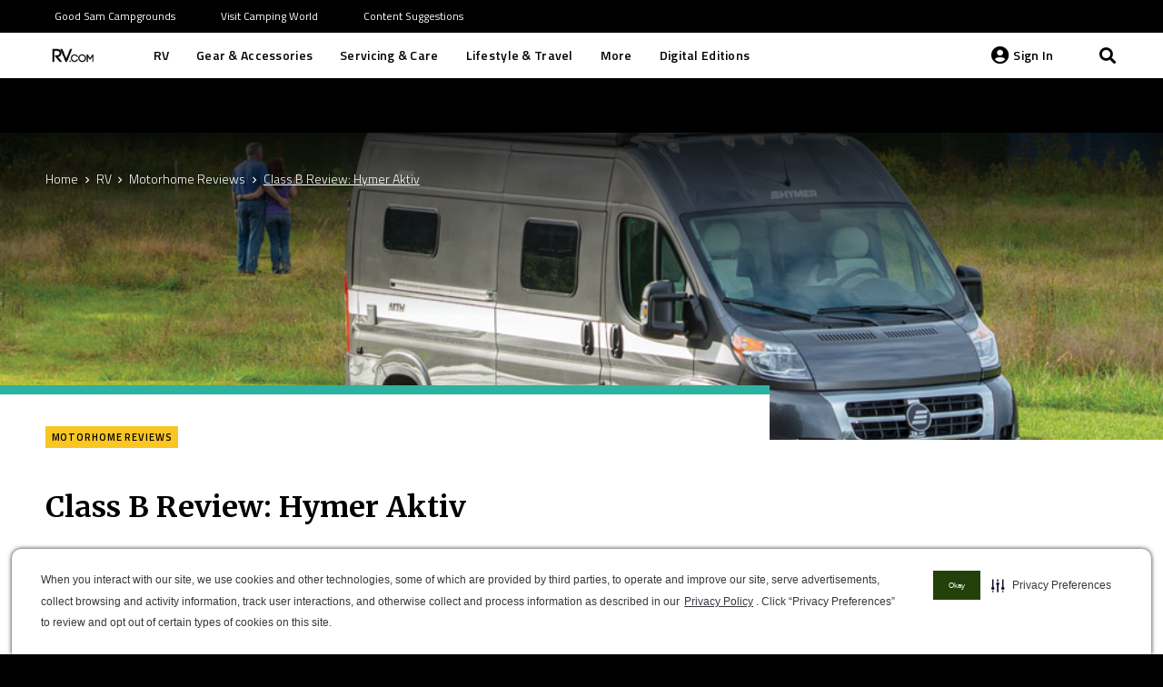

--- FILE ---
content_type: text/html; charset=UTF-8
request_url: https://www.rv.com/rv/motorhome-reviews/class-b-review-hymer-aktiv/
body_size: 38456
content:
<!DOCTYPE HTML>
<html lang="en-US">
<head>
	<meta charset="UTF-8">
	
<!-- Author Meta Tags by Molongui Authorship Pro, visit: https://www.molongui.com/wordpress-plugin-post-authors -->
<meta name="author" content="Barb Riley">
<!-- /Molongui Authorship -->

<meta name='robots' content='index, follow, max-image-preview:large, max-snippet:-1, max-video-preview:-1' />
	<script type="text/javascript" src="/ruxitagentjs_ICA7NQVfhqrux_10327251022105625.js" data-dtconfig="rid=RID_1653600185|rpid=-984300893|domain=rv.com|reportUrl=/rb_bf54500tfu|app=d4807356744d95ee|owasp=1|featureHash=ICA7NQVfhqrux|msl=153600|srsr=5000|rdnt=1|uxrgce=1|cuc=ecxayi5o|srms=2,1,0,0%2Ftextarea%2Cinput%2Cselect%2Coption;0%2Fdatalist;0%2Fform%20button;0%2F%5Bdata-dtrum-input%5D;0%2F.data-dtrum-input;1%2F%5Edata%28%28%5C-.%2B%24%29%7C%24%29|mel=100000|expw=1|dpvc=1|md=mdcc1=a#username,mdcc2=cattntv_mstore_email|lastModification=1768405406441|postfix=ecxayi5o|tp=500,50,0|srbbv=2|agentUri=/ruxitagentjs_ICA7NQVfhqrux_10327251022105625.js"></script><style>img:is([sizes="auto" i], [sizes^="auto," i]) { contain-intrinsic-size: 3000px 1500px }</style>
	<script type="text/javascript" src="https://cdn.cwmkt.app/cwh-gcp-support-minified.js"></script><script type="text/javascript" src="https://cdn-prod.securiti.ai/consent/auto_blocking/52afb928-62c5-40e9-bd72-3da78cf079fb/757378c1-2aa0-482f-9c46-51c0475b66ca.js"></script>
	<!-- This site is optimized with the Yoast SEO Premium plugin v19.3 (Yoast SEO v19.10) - https://yoast.com/wordpress/plugins/seo/ -->
	<title>Class B Review: Hymer Aktiv - RV.com</title>
	<meta name="description" content="German manufacturer Hymer enters the North American market with a Class B that uses European ingenuity to lure enthusiasts into the versatility of a compact motorhome." />
	<link rel="canonical" href="https://www.rv.com/rv/motorhome-reviews/class-b-review-hymer-aktiv/" />
	<meta property="og:locale" content="en_US" />
	<meta property="og:type" content="article" />
	<meta property="og:title" content="Class B Review: Hymer Aktiv" />
	<meta property="og:description" content="German manufacturer Hymer enters the North American market with a Class B that uses European ingenuity to lure enthusiasts into the versatility of a compact motorhome." />
	<meta property="og:url" content="https://www.rv.com/rv/motorhome-reviews/class-b-review-hymer-aktiv/" />
	<meta property="og:site_name" content="RV.com" />
	<meta property="article:published_time" content="2020-11-30T00:00:00+00:00" />
	<meta property="article:modified_time" content="2021-01-03T04:06:24+00:00" />
	<meta property="og:image" content="https://www.rv.com/wp-content/uploads/2020/12/hymer-1-1.jpg" />
	<meta property="og:image:width" content="1000" />
	<meta property="og:image:height" content="587" />
	<meta property="og:image:type" content="image/jpeg" />
	<meta name="author" content="Will Colling" />
	<meta name="twitter:card" content="summary_large_image" />
	<meta name="twitter:label1" content="Written by" />
	<meta name="twitter:data1" content="Will Colling" />
	<meta name="twitter:label2" content="Est. reading time" />
	<meta name="twitter:data2" content="11 minutes" />
	<script type="application/ld+json" class="yoast-schema-graph">{"@context":"https://schema.org","@graph":[{"@type":"WebPage","@id":"https://www.rv.com/rv/motorhome-reviews/class-b-review-hymer-aktiv/","url":"https://www.rv.com/rv/motorhome-reviews/class-b-review-hymer-aktiv/","name":"Class B Review: Hymer Aktiv - RV.com","isPartOf":{"@id":"https://www.rv.com/#website"},"primaryImageOfPage":{"@id":"https://www.rv.com/rv/motorhome-reviews/class-b-review-hymer-aktiv/#primaryimage"},"image":{"@id":"https://www.rv.com/rv/motorhome-reviews/class-b-review-hymer-aktiv/#primaryimage"},"thumbnailUrl":"https://www.rv.com/wp-content/uploads/2020/12/hymer-1-1.jpg","datePublished":"2020-11-30T00:00:00+00:00","dateModified":"2021-01-03T04:06:24+00:00","author":{"@id":"https://www.rv.com/#/schema/person/5113122d3d8f6204e38fea0fcf7dfcd8"},"description":"German manufacturer Hymer enters the North American market with a Class B that uses European ingenuity to lure enthusiasts into the versatility of a compact motorhome.","breadcrumb":{"@id":"https://www.rv.com/rv/motorhome-reviews/class-b-review-hymer-aktiv/#breadcrumb"},"inLanguage":"en-US","potentialAction":[{"@type":"ReadAction","target":["https://www.rv.com/rv/motorhome-reviews/class-b-review-hymer-aktiv/"]}]},{"@type":"ImageObject","inLanguage":"en-US","@id":"https://www.rv.com/rv/motorhome-reviews/class-b-review-hymer-aktiv/#primaryimage","url":"https://www.rv.com/wp-content/uploads/2020/12/hymer-1-1.jpg","contentUrl":"https://www.rv.com/wp-content/uploads/2020/12/hymer-1-1.jpg","width":1000,"height":587},{"@type":"BreadcrumbList","@id":"https://www.rv.com/rv/motorhome-reviews/class-b-review-hymer-aktiv/#breadcrumb","itemListElement":[{"@type":"ListItem","position":1,"name":"Home","item":"https://www.rv.com/"},{"@type":"ListItem","position":2,"name":"Class B Review: Hymer Aktiv"}]},{"@type":"WebSite","@id":"https://www.rv.com/#website","url":"https://www.rv.com/","name":"RV.com","description":"","potentialAction":[{"@type":"SearchAction","target":{"@type":"EntryPoint","urlTemplate":"https://www.rv.com/?s={search_term_string}"},"query-input":"required name=search_term_string"}],"inLanguage":"en-US"},{"@type":"Person","@id":"https://www.rv.com/#/schema/person/5113122d3d8f6204e38fea0fcf7dfcd8","name":"Will Colling"}]}</script>
	<!-- / Yoast SEO Premium plugin. -->


<link rel='dns-prefetch' href='//ajax.googleapis.com' />
<link rel='dns-prefetch' href='//fonts.googleapis.com' />
<link rel="alternate" type="application/rss+xml" title="RV.com &raquo; Feed" href="https://www.rv.com/feed/" />
<link rel="alternate" type="application/rss+xml" title="RV.com &raquo; Comments Feed" href="https://www.rv.com/comments/feed/" />
<meta name="viewport" content="width=device-width, initial-scale=1">
<meta name="SKYPE_TOOLBAR" content="SKYPE_TOOLBAR_PARSER_COMPATIBLE">
<meta name="theme-color" content="#000000">
<script type="text/javascript">
/* <![CDATA[ */
window._wpemojiSettings = {"baseUrl":"https:\/\/s.w.org\/images\/core\/emoji\/15.0.3\/72x72\/","ext":".png","svgUrl":"https:\/\/s.w.org\/images\/core\/emoji\/15.0.3\/svg\/","svgExt":".svg","source":{"concatemoji":"https:\/\/www.rv.com\/wp-includes\/js\/wp-emoji-release.min.js?ver=6.7.2"}};
/*! This file is auto-generated */
!function(i,n){var o,s,e;function c(e){try{var t={supportTests:e,timestamp:(new Date).valueOf()};sessionStorage.setItem(o,JSON.stringify(t))}catch(e){}}function p(e,t,n){e.clearRect(0,0,e.canvas.width,e.canvas.height),e.fillText(t,0,0);var t=new Uint32Array(e.getImageData(0,0,e.canvas.width,e.canvas.height).data),r=(e.clearRect(0,0,e.canvas.width,e.canvas.height),e.fillText(n,0,0),new Uint32Array(e.getImageData(0,0,e.canvas.width,e.canvas.height).data));return t.every(function(e,t){return e===r[t]})}function u(e,t,n){switch(t){case"flag":return n(e,"\ud83c\udff3\ufe0f\u200d\u26a7\ufe0f","\ud83c\udff3\ufe0f\u200b\u26a7\ufe0f")?!1:!n(e,"\ud83c\uddfa\ud83c\uddf3","\ud83c\uddfa\u200b\ud83c\uddf3")&&!n(e,"\ud83c\udff4\udb40\udc67\udb40\udc62\udb40\udc65\udb40\udc6e\udb40\udc67\udb40\udc7f","\ud83c\udff4\u200b\udb40\udc67\u200b\udb40\udc62\u200b\udb40\udc65\u200b\udb40\udc6e\u200b\udb40\udc67\u200b\udb40\udc7f");case"emoji":return!n(e,"\ud83d\udc26\u200d\u2b1b","\ud83d\udc26\u200b\u2b1b")}return!1}function f(e,t,n){var r="undefined"!=typeof WorkerGlobalScope&&self instanceof WorkerGlobalScope?new OffscreenCanvas(300,150):i.createElement("canvas"),a=r.getContext("2d",{willReadFrequently:!0}),o=(a.textBaseline="top",a.font="600 32px Arial",{});return e.forEach(function(e){o[e]=t(a,e,n)}),o}function t(e){var t=i.createElement("script");t.src=e,t.defer=!0,i.head.appendChild(t)}"undefined"!=typeof Promise&&(o="wpEmojiSettingsSupports",s=["flag","emoji"],n.supports={everything:!0,everythingExceptFlag:!0},e=new Promise(function(e){i.addEventListener("DOMContentLoaded",e,{once:!0})}),new Promise(function(t){var n=function(){try{var e=JSON.parse(sessionStorage.getItem(o));if("object"==typeof e&&"number"==typeof e.timestamp&&(new Date).valueOf()<e.timestamp+604800&&"object"==typeof e.supportTests)return e.supportTests}catch(e){}return null}();if(!n){if("undefined"!=typeof Worker&&"undefined"!=typeof OffscreenCanvas&&"undefined"!=typeof URL&&URL.createObjectURL&&"undefined"!=typeof Blob)try{var e="postMessage("+f.toString()+"("+[JSON.stringify(s),u.toString(),p.toString()].join(",")+"));",r=new Blob([e],{type:"text/javascript"}),a=new Worker(URL.createObjectURL(r),{name:"wpTestEmojiSupports"});return void(a.onmessage=function(e){c(n=e.data),a.terminate(),t(n)})}catch(e){}c(n=f(s,u,p))}t(n)}).then(function(e){for(var t in e)n.supports[t]=e[t],n.supports.everything=n.supports.everything&&n.supports[t],"flag"!==t&&(n.supports.everythingExceptFlag=n.supports.everythingExceptFlag&&n.supports[t]);n.supports.everythingExceptFlag=n.supports.everythingExceptFlag&&!n.supports.flag,n.DOMReady=!1,n.readyCallback=function(){n.DOMReady=!0}}).then(function(){return e}).then(function(){var e;n.supports.everything||(n.readyCallback(),(e=n.source||{}).concatemoji?t(e.concatemoji):e.wpemoji&&e.twemoji&&(t(e.twemoji),t(e.wpemoji)))}))}((window,document),window._wpemojiSettings);
/* ]]> */
</script>
<style id='wp-emoji-styles-inline-css' type='text/css'>

	img.wp-smiley, img.emoji {
		display: inline !important;
		border: none !important;
		box-shadow: none !important;
		height: 1em !important;
		width: 1em !important;
		margin: 0 0.07em !important;
		vertical-align: -0.1em !important;
		background: none !important;
		padding: 0 !important;
	}
</style>
<style id='classic-theme-styles-inline-css' type='text/css'>
/*! This file is auto-generated */
.wp-block-button__link{color:#fff;background-color:#32373c;border-radius:9999px;box-shadow:none;text-decoration:none;padding:calc(.667em + 2px) calc(1.333em + 2px);font-size:1.125em}.wp-block-file__button{background:#32373c;color:#fff;text-decoration:none}
</style>
<style id='global-styles-inline-css' type='text/css'>
:root{--wp--preset--aspect-ratio--square: 1;--wp--preset--aspect-ratio--4-3: 4/3;--wp--preset--aspect-ratio--3-4: 3/4;--wp--preset--aspect-ratio--3-2: 3/2;--wp--preset--aspect-ratio--2-3: 2/3;--wp--preset--aspect-ratio--16-9: 16/9;--wp--preset--aspect-ratio--9-16: 9/16;--wp--preset--color--black: #000000;--wp--preset--color--cyan-bluish-gray: #abb8c3;--wp--preset--color--white: #ffffff;--wp--preset--color--pale-pink: #f78da7;--wp--preset--color--vivid-red: #cf2e2e;--wp--preset--color--luminous-vivid-orange: #ff6900;--wp--preset--color--luminous-vivid-amber: #fcb900;--wp--preset--color--light-green-cyan: #7bdcb5;--wp--preset--color--vivid-green-cyan: #00d084;--wp--preset--color--pale-cyan-blue: #8ed1fc;--wp--preset--color--vivid-cyan-blue: #0693e3;--wp--preset--color--vivid-purple: #9b51e0;--wp--preset--gradient--vivid-cyan-blue-to-vivid-purple: linear-gradient(135deg,rgba(6,147,227,1) 0%,rgb(155,81,224) 100%);--wp--preset--gradient--light-green-cyan-to-vivid-green-cyan: linear-gradient(135deg,rgb(122,220,180) 0%,rgb(0,208,130) 100%);--wp--preset--gradient--luminous-vivid-amber-to-luminous-vivid-orange: linear-gradient(135deg,rgba(252,185,0,1) 0%,rgba(255,105,0,1) 100%);--wp--preset--gradient--luminous-vivid-orange-to-vivid-red: linear-gradient(135deg,rgba(255,105,0,1) 0%,rgb(207,46,46) 100%);--wp--preset--gradient--very-light-gray-to-cyan-bluish-gray: linear-gradient(135deg,rgb(238,238,238) 0%,rgb(169,184,195) 100%);--wp--preset--gradient--cool-to-warm-spectrum: linear-gradient(135deg,rgb(74,234,220) 0%,rgb(151,120,209) 20%,rgb(207,42,186) 40%,rgb(238,44,130) 60%,rgb(251,105,98) 80%,rgb(254,248,76) 100%);--wp--preset--gradient--blush-light-purple: linear-gradient(135deg,rgb(255,206,236) 0%,rgb(152,150,240) 100%);--wp--preset--gradient--blush-bordeaux: linear-gradient(135deg,rgb(254,205,165) 0%,rgb(254,45,45) 50%,rgb(107,0,62) 100%);--wp--preset--gradient--luminous-dusk: linear-gradient(135deg,rgb(255,203,112) 0%,rgb(199,81,192) 50%,rgb(65,88,208) 100%);--wp--preset--gradient--pale-ocean: linear-gradient(135deg,rgb(255,245,203) 0%,rgb(182,227,212) 50%,rgb(51,167,181) 100%);--wp--preset--gradient--electric-grass: linear-gradient(135deg,rgb(202,248,128) 0%,rgb(113,206,126) 100%);--wp--preset--gradient--midnight: linear-gradient(135deg,rgb(2,3,129) 0%,rgb(40,116,252) 100%);--wp--preset--font-size--small: 13px;--wp--preset--font-size--medium: 20px;--wp--preset--font-size--large: 36px;--wp--preset--font-size--x-large: 42px;--wp--preset--spacing--20: 0.44rem;--wp--preset--spacing--30: 0.67rem;--wp--preset--spacing--40: 1rem;--wp--preset--spacing--50: 1.5rem;--wp--preset--spacing--60: 2.25rem;--wp--preset--spacing--70: 3.38rem;--wp--preset--spacing--80: 5.06rem;--wp--preset--shadow--natural: 6px 6px 9px rgba(0, 0, 0, 0.2);--wp--preset--shadow--deep: 12px 12px 50px rgba(0, 0, 0, 0.4);--wp--preset--shadow--sharp: 6px 6px 0px rgba(0, 0, 0, 0.2);--wp--preset--shadow--outlined: 6px 6px 0px -3px rgba(255, 255, 255, 1), 6px 6px rgba(0, 0, 0, 1);--wp--preset--shadow--crisp: 6px 6px 0px rgba(0, 0, 0, 1);}:where(.is-layout-flex){gap: 0.5em;}:where(.is-layout-grid){gap: 0.5em;}body .is-layout-flex{display: flex;}.is-layout-flex{flex-wrap: wrap;align-items: center;}.is-layout-flex > :is(*, div){margin: 0;}body .is-layout-grid{display: grid;}.is-layout-grid > :is(*, div){margin: 0;}:where(.wp-block-columns.is-layout-flex){gap: 2em;}:where(.wp-block-columns.is-layout-grid){gap: 2em;}:where(.wp-block-post-template.is-layout-flex){gap: 1.25em;}:where(.wp-block-post-template.is-layout-grid){gap: 1.25em;}.has-black-color{color: var(--wp--preset--color--black) !important;}.has-cyan-bluish-gray-color{color: var(--wp--preset--color--cyan-bluish-gray) !important;}.has-white-color{color: var(--wp--preset--color--white) !important;}.has-pale-pink-color{color: var(--wp--preset--color--pale-pink) !important;}.has-vivid-red-color{color: var(--wp--preset--color--vivid-red) !important;}.has-luminous-vivid-orange-color{color: var(--wp--preset--color--luminous-vivid-orange) !important;}.has-luminous-vivid-amber-color{color: var(--wp--preset--color--luminous-vivid-amber) !important;}.has-light-green-cyan-color{color: var(--wp--preset--color--light-green-cyan) !important;}.has-vivid-green-cyan-color{color: var(--wp--preset--color--vivid-green-cyan) !important;}.has-pale-cyan-blue-color{color: var(--wp--preset--color--pale-cyan-blue) !important;}.has-vivid-cyan-blue-color{color: var(--wp--preset--color--vivid-cyan-blue) !important;}.has-vivid-purple-color{color: var(--wp--preset--color--vivid-purple) !important;}.has-black-background-color{background-color: var(--wp--preset--color--black) !important;}.has-cyan-bluish-gray-background-color{background-color: var(--wp--preset--color--cyan-bluish-gray) !important;}.has-white-background-color{background-color: var(--wp--preset--color--white) !important;}.has-pale-pink-background-color{background-color: var(--wp--preset--color--pale-pink) !important;}.has-vivid-red-background-color{background-color: var(--wp--preset--color--vivid-red) !important;}.has-luminous-vivid-orange-background-color{background-color: var(--wp--preset--color--luminous-vivid-orange) !important;}.has-luminous-vivid-amber-background-color{background-color: var(--wp--preset--color--luminous-vivid-amber) !important;}.has-light-green-cyan-background-color{background-color: var(--wp--preset--color--light-green-cyan) !important;}.has-vivid-green-cyan-background-color{background-color: var(--wp--preset--color--vivid-green-cyan) !important;}.has-pale-cyan-blue-background-color{background-color: var(--wp--preset--color--pale-cyan-blue) !important;}.has-vivid-cyan-blue-background-color{background-color: var(--wp--preset--color--vivid-cyan-blue) !important;}.has-vivid-purple-background-color{background-color: var(--wp--preset--color--vivid-purple) !important;}.has-black-border-color{border-color: var(--wp--preset--color--black) !important;}.has-cyan-bluish-gray-border-color{border-color: var(--wp--preset--color--cyan-bluish-gray) !important;}.has-white-border-color{border-color: var(--wp--preset--color--white) !important;}.has-pale-pink-border-color{border-color: var(--wp--preset--color--pale-pink) !important;}.has-vivid-red-border-color{border-color: var(--wp--preset--color--vivid-red) !important;}.has-luminous-vivid-orange-border-color{border-color: var(--wp--preset--color--luminous-vivid-orange) !important;}.has-luminous-vivid-amber-border-color{border-color: var(--wp--preset--color--luminous-vivid-amber) !important;}.has-light-green-cyan-border-color{border-color: var(--wp--preset--color--light-green-cyan) !important;}.has-vivid-green-cyan-border-color{border-color: var(--wp--preset--color--vivid-green-cyan) !important;}.has-pale-cyan-blue-border-color{border-color: var(--wp--preset--color--pale-cyan-blue) !important;}.has-vivid-cyan-blue-border-color{border-color: var(--wp--preset--color--vivid-cyan-blue) !important;}.has-vivid-purple-border-color{border-color: var(--wp--preset--color--vivid-purple) !important;}.has-vivid-cyan-blue-to-vivid-purple-gradient-background{background: var(--wp--preset--gradient--vivid-cyan-blue-to-vivid-purple) !important;}.has-light-green-cyan-to-vivid-green-cyan-gradient-background{background: var(--wp--preset--gradient--light-green-cyan-to-vivid-green-cyan) !important;}.has-luminous-vivid-amber-to-luminous-vivid-orange-gradient-background{background: var(--wp--preset--gradient--luminous-vivid-amber-to-luminous-vivid-orange) !important;}.has-luminous-vivid-orange-to-vivid-red-gradient-background{background: var(--wp--preset--gradient--luminous-vivid-orange-to-vivid-red) !important;}.has-very-light-gray-to-cyan-bluish-gray-gradient-background{background: var(--wp--preset--gradient--very-light-gray-to-cyan-bluish-gray) !important;}.has-cool-to-warm-spectrum-gradient-background{background: var(--wp--preset--gradient--cool-to-warm-spectrum) !important;}.has-blush-light-purple-gradient-background{background: var(--wp--preset--gradient--blush-light-purple) !important;}.has-blush-bordeaux-gradient-background{background: var(--wp--preset--gradient--blush-bordeaux) !important;}.has-luminous-dusk-gradient-background{background: var(--wp--preset--gradient--luminous-dusk) !important;}.has-pale-ocean-gradient-background{background: var(--wp--preset--gradient--pale-ocean) !important;}.has-electric-grass-gradient-background{background: var(--wp--preset--gradient--electric-grass) !important;}.has-midnight-gradient-background{background: var(--wp--preset--gradient--midnight) !important;}.has-small-font-size{font-size: var(--wp--preset--font-size--small) !important;}.has-medium-font-size{font-size: var(--wp--preset--font-size--medium) !important;}.has-large-font-size{font-size: var(--wp--preset--font-size--large) !important;}.has-x-large-font-size{font-size: var(--wp--preset--font-size--x-large) !important;}
:where(.wp-block-post-template.is-layout-flex){gap: 1.25em;}:where(.wp-block-post-template.is-layout-grid){gap: 1.25em;}
:where(.wp-block-columns.is-layout-flex){gap: 2em;}:where(.wp-block-columns.is-layout-grid){gap: 2em;}
:root :where(.wp-block-pullquote){font-size: 1.5em;line-height: 1.6;}
</style>
<link rel='stylesheet' id='camping-world-digital-editions-archive-css' href='https://www.rv.com/wp-content/plugins/digital-editions-archive/public/css/camping-world-digital-editions-archive-public.css?ver=1.0.0' type='text/css' media='all' />
<link rel='stylesheet' id='mpp-integration-css' href='https://www.rv.com/wp-content/plugins/mpp-integration/public/css/mpp-integration-public.css?ver=1.0.0' type='text/css' media='all' />
<link rel='stylesheet' id='salesforce-bookmark-integration-css' href='https://www.rv.com/wp-content/plugins/salesforce-bookmark-integration/public/css/salesforce-bookmark-integration-public.css?ver=1.0.0' type='text/css' media='all' />
<link rel='stylesheet' id='camping-world-sales-force-integration-css' href='https://www.rv.com/wp-content/plugins/salesforce-integration/public/css/camping-world-sales-force-integration-public.css?ver=1.0.0' type='text/css' media='all' />
<link rel='stylesheet' id='camping-world-tow-guide-css' href='https://www.rv.com/wp-content/plugins/tow-guide/public/css/camping-world-tow-guide-public.css?ver=1.0.0' type='text/css' media='all' />
<link rel='stylesheet' id='if-menu-site-css-css' href='https://www.rv.com/wp-content/plugins/if-menu/assets/if-menu-site.css?ver=6.7.2' type='text/css' media='all' />
<link rel='stylesheet' id='wordpress-popular-posts-css-css' href='https://www.rv.com/wp-content/plugins/wordpress-popular-posts/assets/css/wpp.css?ver=6.0.5' type='text/css' media='all' />
<link rel='stylesheet' id='google-fonts-css' href='https://fonts.googleapis.com/css2?family=Open+Sans+Condensed%3Awght%40300&#038;display=swap&#038;ver=6.7.2' type='text/css' media='all' />
<link rel='stylesheet' id='us-fonts-css' href='https://fonts.googleapis.com/css?family=Merriweather%3A700%7CTitillium+Web%3A300%2C300italic%2C400%2C400italic%2C600%2C700&#038;display=swap&#038;ver=6.7.2' type='text/css' media='all' />
<link rel='stylesheet' id='us-style-css' href='//www.rv.com/wp-content/themes/Impreza/css/style.min.css?ver=7.12' type='text/css' media='all' />
<link rel='stylesheet' id='us-gravityforms-css' href='//www.rv.com/wp-content/themes/Impreza/common/css/plugins/gravityforms.min.css?ver=7.12' type='text/css' media='all' />
<link rel='stylesheet' id='theme-style-css' href='//www.rv.com/wp-content/themes/rvdotcom/style.css?ver=7.12' type='text/css' media='all' />
<script type="text/javascript" src="//www.rv.com/wp-content/themes/Impreza/common/js/jquery/jquery-3.5.1.min.js?ver=3.5.1" id="jquery-core-js"></script>
<script type="text/javascript" src="https://www.rv.com/wp-content/plugins/digital-editions-archive/public/js/camping-world-digital-editions-archive-public.js?ver=1.0.0" id="camping-world-digital-editions-archive-js"></script>
<script type="text/javascript" id="salesforce-bookmark-integration-js-extra">
/* <![CDATA[ */
var bookmarkVars = {"nonce":"cb7f2c1ef0"};
/* ]]> */
</script>
<script type="text/javascript" src="https://www.rv.com/wp-content/plugins/salesforce-bookmark-integration/public/js/salesforce-bookmark-integration-public.js?ver=1.0.0" id="salesforce-bookmark-integration-js"></script>
<script type="text/javascript" id="camping-world-sales-force-integration-js-extra">
/* <![CDATA[ */
var salesforceVars = {"nonce":"cb7f2c1ef0","api_url":"https:\/\/customersso.rvs.com"};
/* ]]> */
</script>
<script type="text/javascript" src="https://www.rv.com/wp-content/plugins/salesforce-integration/public/js/camping-world-sales-force-integration-public.js?ver=1.0.0" id="camping-world-sales-force-integration-js"></script>
<script type="text/javascript" src="https://ajax.googleapis.com/ajax/libs/jqueryui/1.8.6/jquery-ui.min.js?ver=1.8.6" id="jquery-ui-js"></script>
<script type="text/javascript" src="https://www.rv.com/wp-content/plugins/tow-guide/public/js/camping-world-tow-guide-public.js?ver=1.0.0" id="camping-world-tow-guide-js"></script>
<script type="application/json" id="wpp-json">
/* <![CDATA[ */
{"sampling_active":1,"sampling_rate":100,"ajax_url":"https:\/\/www.rv.com\/wp-json\/wordpress-popular-posts\/v1\/popular-posts","api_url":"https:\/\/www.rv.com\/wp-json\/wordpress-popular-posts","ID":32484,"token":"cb7f2c1ef0","lang":0,"debug":0}
/* ]]> */
</script>
<script type="text/javascript" src="https://www.rv.com/wp-content/plugins/wordpress-popular-posts/assets/js/wpp.min.js?ver=6.0.5" id="wpp-js-js"></script>
<link rel="https://api.w.org/" href="https://www.rv.com/wp-json/" /><link rel="EditURI" type="application/rsd+xml" title="RSD" href="https://www.rv.com/xmlrpc.php?rsd" />
<meta name="generator" content="WordPress 6.7.2" />
<link rel='shortlink' href='https://www.rv.com/?p=32484' />
<link rel="alternate" title="oEmbed (JSON)" type="application/json+oembed" href="https://www.rv.com/wp-json/oembed/1.0/embed?url=https%3A%2F%2Fwww.rv.com%2Frv%2Fmotorhome-reviews%2Fclass-b-review-hymer-aktiv%2F" />
<link rel="alternate" title="oEmbed (XML)" type="text/xml+oembed" href="https://www.rv.com/wp-json/oembed/1.0/embed?url=https%3A%2F%2Fwww.rv.com%2Frv%2Fmotorhome-reviews%2Fclass-b-review-hymer-aktiv%2F&#038;format=xml" />
            <style>
                .molongui-disabled-link
                {
                    border-bottom: none !important;
                    text-decoration: none !important;
                    color: inherit !important;
                    cursor: inherit !important;
                }
                .molongui-disabled-link:hover,
                .molongui-disabled-link:hover span
                {
                    border-bottom: none !important;
                    text-decoration: none !important;
                    color: inherit !important;
                    cursor: inherit !important;
                }
            </style>
                        <style id="wpp-loading-animation-styles">@-webkit-keyframes bgslide{from{background-position-x:0}to{background-position-x:-200%}}@keyframes bgslide{from{background-position-x:0}to{background-position-x:-200%}}.wpp-widget-placeholder,.wpp-widget-block-placeholder{margin:0 auto;width:60px;height:3px;background:#dd3737;background:linear-gradient(90deg,#dd3737 0%,#571313 10%,#dd3737 100%);background-size:200% auto;border-radius:3px;-webkit-animation:bgslide 1s infinite linear;animation:bgslide 1s infinite linear}</style>
                <meta name="google-site-verification" content="0aEDxwcXUT-lrzIKxvhQR_JHFcfV1ofZiMIvJnvI_3k" />
    <script async src="https://securepubads.g.doubleclick.net/tag/js/gpt.js"></script>
        <script>
        jQuery(document).ready(function(e) {
          var numberOfAds = jQuery( "[id*='div-gpt-ad']" ).length;
          var numberOfVideos = jQuery( "[id*='youtube']" ).length;
          var numberOfImages = jQuery("main img").length;
          var numberOfCarousels = jQuery(".owl-carousel").length;
          var dataLayer = window.dataLayer = window.dataLayer || [];
          var author = jQuery(".post-author-name").text() ? jQuery(".post-author-name").text() : "undefined";
          dataLayer.push({
            'event': 'contentMetadata',
            'userDetails': {
              'userIsSignedIn': 'No',
              'userId': 'undefined', // Include for logged in users only.
              'subscriptionType': 'undefined'
            },
            'pageDetails': {
              'type': 'post',
              'category': 'Motorhome Reviews',
              'subCategory': '<< PAGE SUBCATEGORY >>',
              'breadcrumbs': 'Home>RV>Motorhome Reviews>Class B Review: Hymer Aktiv', // Arrow-separated list, e.g. below.
              'contentId': '32484',
              'tags': 'camper van|Class B|Motorhome|review', // Pipe-separated list, e.g. below.
              'lastModifiedTimestamp': 'January 3, 2021',
              'numberOfAds': numberOfAds,
              'numberOfVideos': numberOfVideos,
              'numberOfImages': numberOfImages,
              'numberOfCarousels': numberOfCarousels,
              // Add carousel info
            }
                        ,
            'articleDetails': { // Include object for articles only.
              'author': author,
              'headline': 'Class B Review: Hymer Aktiv', // Escape any apostrophes.
              'wordCount': '2344',
              'publishTimestamp': 'November 30, 2020',
              'isSponsored': 'false',
              'isPremium': 'false',
              'isBookmarked': 'undefined'
            }
                      });
           //end subscribe page datalayer
                  });
        <!-- Google Tag Manager -->
        (function(w,d,s,l,i){w[l]=w[l]||[];w[l].push({'gtm.start':
        new Date().getTime(),event:'gtm.js'});var f=d.getElementsByTagName(s)[0],
        j=d.createElement(s),dl=l!='dataLayer'?'&l='+l:'';j.async=true;j.src=
        'https://www.googletagmanager.com/gtm.js?id='+i+dl;f.parentNode.insertBefore(j,f);
        })(window,document,'script','dataLayer','GTM-NKCJWV4');
        <!-- End Google Tag Manager -->

    window.googletag = window.googletag || {cmd: []};
    googletag.cmd.push(function() {

      <!-------------- responsive behavior definitions -------------->

  var mapping1 = googletag.sizeMapping()
    .addSize([1024, 0], [970, 90]) // desktop
    .addSize([768, 0], [728, 90]) // tablet
    .addSize([0, 0], [300, 250]) // mobile
    .build();

  var mapping2 = googletag.sizeMapping()
    .addSize([1024, 0], [[300, 250],[160, 600]]) // desktop
    .addSize([768, 0], [728, 90]) // tablet
    .addSize([0, 0], [300, 250]) // mobile
    .build();

  var mapping3 = googletag.sizeMapping()
    .addSize([1024, 0], [[300, 250],[160, 600]]) // desktop
    .addSize([768, 0], [728, 90]) // tablet
    .addSize([0, 0], []) // mobile
    .build();

  var mapping4 = googletag.sizeMapping()
    .addSize([1024, 0], [300, 250]) // desktop
    .addSize([768, 0], [728, 90]) // tablet
    .addSize([0, 0], [300, 250]) // mobile
    .build();

  var mapping5 = googletag.sizeMapping()
    .addSize([1024, 0], [[300, 250],[160, 600]]) // desktop
    .addSize([0, 0], []) // mobile, tablet
    .build();

    var mapping6 = googletag.sizeMapping()
    .addSize([899, 0], [])
    .addSize([0, 0], [180, 190])
    .build();

    var mapping7 = googletag.sizeMapping()
    .addSize([1024, 0], [970, 90]) // desktop
    .addSize([768, 0], [728, 90]) // tablet
    .addSize([0, 0], []) // mobile, tablet
    .build();

    var mapping8 = googletag.sizeMapping()
    .addSize([900, 0], [180, 190]) // tablet
    .addSize([0, 0], []) // mobile, tablet
    .build();

        <!-------------- ad slot tags -------------->
		<!-- homepage, category, subcategory, content/article, content/recipe, content/video -->
    googletag.defineSlot('/313395910/rvcom_main', [[970, 90], [728, 90], [300, 250]], 'div-gpt-ad-top')
        .defineSizeMapping(mapping7)
    		.setTargeting('pos', ['top'])
		.addService(googletag.pubads());
      	<!-- homepage, category, subcategory, content/article, content/recipe, content/video, archive/articles, archive/mags -->
	googletag.defineSlot('/313395910/rvcom_main', [[970, 90], [728, 90], [300, 250]], 'div-gpt-ad-bottom')
		.defineSizeMapping(mapping1)
		.setTargeting('pos', ['bottom'])
		.addService(googletag.pubads());
    	<!-- subcategory, content/article, content/recipe, content/video, archive/articles, search -->
	googletag.defineSlot('/313395910/rvcom_main', [[970, 90], [728, 90], [300, 250], [160, 600]], 'div-gpt-ad-content1')
		.defineSizeMapping(mapping2) <!-- subcategory, content/article, content/recipe: mapping2; content/video: mapping4; archive/articles, search: mapping5 -->
		.setTargeting('pos', ['content1'])
		.addService(googletag.pubads());
    	<!-- content/article, archive/articles, search -->
	googletag.defineSlot('/313395910/rvcom_main', [180, 190], 'div-gpt-ad-content2')
		.defineSizeMapping(mapping6)
		.setTargeting('pos', ['content2'])
		.addService(googletag.pubads());
    	<!-- homepage, content/article -->
    googletag.defineSlot('/313395910/rvcom_main', [180,190], 'div-gpt-ad-180x190-1')
    		.setTargeting('pos', ['180x190-1'])
		.addService(googletag.pubads());
      	<!-- homepage, content/article -->
    googletag.defineSlot('/313395910/rvcom_main', [180,190], 'div-gpt-ad-180x190-2')
        .defineSizeMapping(mapping8)
    		.setTargeting('pos', ['180x190-2'])
		.addService(googletag.pubads());
      	<!-- homepage, content/article -->
    googletag.defineSlot('/313395910/rvcom_main', [180,190], 'div-gpt-ad-180x190-3')
        .defineSizeMapping(mapping8)
    		.setTargeting('pos', ['180x190-3'])
		.addService(googletag.pubads());
        googletag.pubads().enableSingleRequest();
        googletag.pubads().setTargeting('category', ['rv']).setTargeting('subcategory', ['motorhome-reviews']).setTargeting('article',['class-b-review-hymer-aktiv']);
    googletag.enableServices();
  });
        </script>
    <meta name="facebook-domain-verification" content="5kgoqlnuf83ukv5rs5h5gb5br2286f" />		<script>
			if ( ! /Android|webOS|iPhone|iPad|iPod|BlackBerry|IEMobile|Opera Mini/i.test( navigator.userAgent ) ) {
				var root = document.getElementsByTagName( 'html' )[ 0 ]
				root.className += " no-touch";
			}
		</script>
		<meta name="generator" content="Powered by WPBakery Page Builder - drag and drop page builder for WordPress."/>
<link rel="icon" href="https://www.rv.com/wp-content/uploads/2020/12/RV_Favicon.jpg" sizes="32x32" />
<link rel="icon" href="https://www.rv.com/wp-content/uploads/2020/12/RV_Favicon.jpg" sizes="192x192" />
<link rel="apple-touch-icon" href="https://www.rv.com/wp-content/uploads/2020/12/RV_Favicon.jpg" />
<meta name="msapplication-TileImage" content="https://www.rv.com/wp-content/uploads/2020/12/RV_Favicon.jpg" />
		<style type="text/css" id="wp-custom-css">
			.attachment-150x150 {
	contain-intrinsic-size: auto 150px !important;
}		</style>
		<noscript><style> .wpb_animate_when_almost_visible { opacity: 1; }</style></noscript>		<style id="us-icon-fonts">@font-face{font-display:block;font-style:normal;font-family:"fontawesome";font-weight:900;src:url("//www.rv.com/wp-content/themes/Impreza/fonts/fa-solid-900.woff2?ver=7.12") format("woff2"),url("//www.rv.com/wp-content/themes/Impreza/fonts/fa-solid-900.woff?ver=7.12") format("woff")}.fas{font-family:"fontawesome";font-weight:900}@font-face{font-display:block;font-style:normal;font-family:"Font Awesome 5 Brands";font-weight:400;src:url("//www.rv.com/wp-content/themes/Impreza/fonts/fa-brands-400.woff2?ver=7.12") format("woff2"),url("//www.rv.com/wp-content/themes/Impreza/fonts/fa-brands-400.woff?ver=7.12") format("woff")}.fab{font-family:"Font Awesome 5 Brands";font-weight:400}@font-face{font-display:block;font-style:normal;font-family:"Material Icons";font-weight:400;src:url("//www.rv.com/wp-content/themes/Impreza/fonts/material-icons.woff2?ver=7.12") format("woff2"),url("//www.rv.com/wp-content/themes/Impreza/fonts/material-icons.woff?ver=7.12") format("woff")}.material-icons{font-family:"Material Icons";font-weight:400}</style>
				<style id="us-theme-options-css">.style_phone6-1>*{background-image:url(//www.rv.com/wp-content/themes/Impreza/img/phone-6-black-real.png)}.style_phone6-2>*{background-image:url(//www.rv.com/wp-content/themes/Impreza/img/phone-6-white-real.png)}.style_phone6-3>*{background-image:url(//www.rv.com/wp-content/themes/Impreza/img/phone-6-black-flat.png)}.style_phone6-4>*{background-image:url(//www.rv.com/wp-content/themes/Impreza/img/phone-6-white-flat.png)}.leaflet-default-icon-path{background-image:url(//www.rv.com/wp-content/themes/Impreza/common/css/vendor/images/marker-icon.png)}html,.l-header .widget,.menu-item-object-us_page_block{font-family:'Titillium Web',sans-serif;font-weight:300;font-size:20px;line-height:30px}h1{font-family:'Merriweather',serif;font-weight:700;font-size:44px;line-height:63px;letter-spacing:0em;margin-bottom:0px}h2{font-family:'Merriweather',serif;font-weight:700;font-size:32px;line-height:48px;letter-spacing:0em;margin-bottom:0px}h3{font-family:'Merriweather',serif;font-weight:700;font-size:20px;line-height:30px;letter-spacing:0em;margin-bottom:0px}.widgettitle,.comment-reply-title,h4{font-family:'Merriweather',serif;font-weight:700;font-size:16px;line-height:24px;letter-spacing:0em;margin-bottom:0px}h5{font-family:'Merriweather',serif;font-weight:400;font-size:1.20rem;line-height:1.6;letter-spacing:0em;margin-bottom:1.5rem}h6{font-family:'Merriweather',serif;font-weight:400;font-size:1rem;line-height:1.6;letter-spacing:0em;margin-bottom:1.5rem}@media (max-width:767px){html{font-size:20px;line-height:30px}h1{font-size:44px}h1.vc_custom_heading:not([class*="us_custom_"]){font-size:44px!important}h2{font-size:32px}h2.vc_custom_heading:not([class*="us_custom_"]){font-size:32px!important}h3{font-size:20px}h3.vc_custom_heading:not([class*="us_custom_"]){font-size:20px!important}h4,.widgettitle,.comment-reply-title{font-size:16px}h4.vc_custom_heading:not([class*="us_custom_"]){font-size:16px!important}h5{font-size:1.20rem}h5.vc_custom_heading:not([class*="us_custom_"]){font-size:1.20rem!important}h6{font-size:1rem}h6.vc_custom_heading:not([class*="us_custom_"]){font-size:1rem!important}}body{background:#000000}.l-canvas.type_boxed,.l-canvas.type_boxed .l-subheader,.l-canvas.type_boxed~.l-footer{max-width:1240px}.l-subheader-h,.l-section-h,.l-main .aligncenter,.w-tabs-section-content-h{max-width:1200px}.post-password-form{max-width:calc(1200px + 5rem)}@media screen and (max-width:1300px){.l-main .aligncenter{max-width:calc(100vw - 5rem)}}@media (max-width:899px){.l-canvas{overflow:hidden}.g-cols.reversed{flex-direction:column-reverse}.g-cols>div:not([class*=" vc_col-"]){width:100%;margin:0 0 1.5rem}.g-cols.type_boxes>div,.g-cols.reversed>div:first-child,.g-cols:not(.reversed)>div:last-child,.g-cols>div.has-fill{margin-bottom:0}.g-cols.type_default>.wpb_column.stretched{margin-left:-1rem;margin-right:-1rem;width:auto}.g-cols.type_boxes>.wpb_column.stretched{margin-left:-2.5rem;margin-right:-2.5rem;width:auto}.align_center_xs,.align_center_xs .w-socials{text-align:center}.align_center_xs .w-hwrapper>*{margin:0.5rem 0;width:100%}}@media (min-width:900px){.l-section.for_sidebar.at_left>div>.g-cols{flex-direction:row-reverse}.vc_column-inner.type_sticky>.wpb_wrapper{position:-webkit-sticky;position:sticky}}@media screen and (min-width:1300px){.g-cols.type_default>.wpb_column.stretched:first-of-type{margin-left:calc(600px + 1.5rem - 50vw)}.g-cols.type_default>.wpb_column.stretched:last-of-type{margin-right:calc(600px + 1.5rem - 50vw)}.g-cols.type_boxes>.wpb_column.stretched:first-of-type{margin-left:calc(600px - 50vw)}.g-cols.type_boxes>.wpb_column.stretched:last-of-type{margin-right:calc(600px - 50vw)}}button[type="submit"]:not(.w-btn),input[type="submit"]{font-size:16px;line-height:24px!important;font-weight:600;font-style:normal;text-transform:none;letter-spacing:0.02em;border-radius:0em;padding:0.8em 1.2em;box-shadow:0 0em 0em rgba(0,0,0,0.2);background:#F9C623;border-color:transparent;color:#000000!important}button[type="submit"]:not(.w-btn):before,input[type="submit"]{border-width:0px}.no-touch button[type="submit"]:not(.w-btn):hover,.no-touch input[type="submit"]:hover{box-shadow:0 0em 0em rgba(0,0,0,0.2);background:#F9C623;border-color:transparent;color:#000000!important}.us-nav-style_1>*,.navstyle_1>.owl-nav div,.us-btn-style_1{font-family:'Titillium Web',sans-serif;font-size:16px;line-height:24px!important;font-weight:600;font-style:normal;text-transform:none;letter-spacing:0.02em;border-radius:0em;padding:0.8em 1.2em;background:#F9C623;border-color:transparent;color:#000000!important;box-shadow:0 0em 0em rgba(0,0,0,0.2)}.us-nav-style_1>*:before,.navstyle_1>.owl-nav div:before,.us-btn-style_1:before{border-width:0px}.us-nav-style_1>span.current,.no-touch .us-nav-style_1>a:hover,.no-touch .navstyle_1>.owl-nav div:hover,.no-touch .us-btn-style_1:hover{box-shadow:0 0em 0em rgba(0,0,0,0.2);background:#F9C623;border-color:transparent;color:#000000!important}.us-nav-style_1>*{min-width:calc(24px + 2 * 0.8em)}.us-nav-style_11>*,.navstyle_11>.owl-nav div,.us-btn-style_11{font-family:'Titillium Web',sans-serif;font-size:11px;line-height:24px!important;font-weight:600;font-style:normal;text-transform:uppercase;letter-spacing:0.08em;border-radius:0em;padding:0em 0.6em;background:#F9C623;border-color:transparent;color:#000000!important;box-shadow:0 0em 0em rgba(0,0,0,0.2)}.us-nav-style_11>*:before,.navstyle_11>.owl-nav div:before,.us-btn-style_11:before{border-width:0px}.us-nav-style_11>span.current,.no-touch .us-nav-style_11>a:hover,.no-touch .navstyle_11>.owl-nav div:hover,.no-touch .us-btn-style_11:hover{box-shadow:0 0em 0em rgba(0,0,0,0.2);background:#F9C623;border-color:transparent;color:#000000!important}.us-nav-style_11>*{min-width:calc(24px + 2 * 0em)}.us-nav-style_12>*,.navstyle_12>.owl-nav div,.us-btn-style_12{font-family:'Titillium Web',sans-serif;font-size:14px;line-height:24px!important;font-weight:300;font-style:normal;text-transform:none;letter-spacing:0.08em;border-radius:2px;padding:0.2em 1em;background:#ffffff;border-color:#979797;color:#000000!important;box-shadow:0 0em 0em rgba(0,0,0,0.2)}.us-nav-style_12>*:before,.navstyle_12>.owl-nav div:before,.us-btn-style_12:before{border-width:1px}.us-nav-style_12>span.current,.no-touch .us-nav-style_12>a:hover,.no-touch .navstyle_12>.owl-nav div:hover,.no-touch .us-btn-style_12:hover{box-shadow:0 0em 0em rgba(0,0,0,0.2);background:#ffffff;border-color:#979797;color:#ffffff!important}.us-nav-style_12>*{min-width:calc(24px + 2 * 0.2em)}.us-nav-style_7>*,.navstyle_7>.owl-nav div,.us-btn-style_7{font-family:'Titillium Web',sans-serif;font-size:16px;line-height:24px!important;font-weight:600;font-style:normal;text-transform:none;letter-spacing:0.02em;border-radius:0em;padding:0.8em 1.2em;background:#F9C623;border-color:transparent;color:#000000!important;box-shadow:0 0em 0em rgba(0,0,0,0.2)}.us-nav-style_7>*:before,.navstyle_7>.owl-nav div:before,.us-btn-style_7:before{border-width:0px}.us-nav-style_7>span.current,.no-touch .us-nav-style_7>a:hover,.no-touch .navstyle_7>.owl-nav div:hover,.no-touch .us-btn-style_7:hover{box-shadow:0 0em 0em rgba(0,0,0,0.2);background:#EBA818;border-color:transparent;color:#000000!important}.us-nav-style_7>*{min-width:calc(24px + 2 * 0.8em)}.us-nav-style_8>*,.navstyle_8>.owl-nav div,.us-btn-style_8{font-family:'Titillium Web',sans-serif;font-size:16px;line-height:24px!important;font-weight:600;font-style:normal;text-transform:none;letter-spacing:0.02em;border-radius:0em;padding:0.8em 1.20em;background:#ffffff;border-color:#F9C623;color:#000000!important;box-shadow:0 0em 0em rgba(0,0,0,0.2)}.us-nav-style_8>*:before,.navstyle_8>.owl-nav div:before,.us-btn-style_8:before{border-width:1px}.us-nav-style_8>span.current,.no-touch .us-nav-style_8>a:hover,.no-touch .navstyle_8>.owl-nav div:hover,.no-touch .us-btn-style_8:hover{box-shadow:0 0em 0em rgba(0,0,0,0.2);background:#ffffff;border-color:#F9C623;color:#000000!important}.us-nav-style_8>*{min-width:calc(24px + 2 * 0.8em)}.us-nav-style_13>*,.navstyle_13>.owl-nav div,.us-btn-style_13{font-family:'Titillium Web',sans-serif;font-size:16px;line-height:24px!important;font-weight:600;font-style:normal;text-transform:none;letter-spacing:0.02em;border-radius:0em;padding:0.8em 1.20em;background:transparent;border-color:#F9C623;color:#ffffff!important;box-shadow:0 0em 0em rgba(0,0,0,0.2)}.us-nav-style_13>*:before,.navstyle_13>.owl-nav div:before,.us-btn-style_13:before{border-width:1px}.us-nav-style_13>span.current,.no-touch .us-nav-style_13>a:hover,.no-touch .navstyle_13>.owl-nav div:hover,.no-touch .us-btn-style_13:hover{box-shadow:0 0em 0em rgba(0,0,0,0.2);background:transparent;border-color:#F9C623;color:#000000!important}.us-nav-style_13>*{min-width:calc(24px + 2 * 0.8em)}.us-nav-style_9>*,.navstyle_9>.owl-nav div,.us-btn-style_9{font-family:'Titillium Web',sans-serif;font-size:16px;line-height:24px!important;font-weight:600;font-style:normal;text-transform:none;letter-spacing:0.02em;border-radius:0em;padding:0.8em 1.20em;background:#ffffff;border-color:transparent;color:#000000!important;box-shadow:0 0em 0em rgba(0,0,0,0.2)}.us-nav-style_9>*:before,.navstyle_9>.owl-nav div:before,.us-btn-style_9:before{border-width:1px}.us-nav-style_9>span.current,.no-touch .us-nav-style_9>a:hover,.no-touch .navstyle_9>.owl-nav div:hover,.no-touch .us-btn-style_9:hover{box-shadow:0 0em 0em rgba(0,0,0,0.2);background:#ffffff;border-color:transparent;color:#000000!important}.us-nav-style_9>*{min-width:calc(24px + 2 * 0.8em)}.us-nav-style_10>*,.navstyle_10>.owl-nav div,.us-btn-style_10{font-family:'Titillium Web',sans-serif;font-size:16px;line-height:24px!important;font-weight:600;font-style:normal;text-transform:none;letter-spacing:0.02em;border-radius:0em;padding:0.8em 1.20em;background:#ffffff;border-color:#000000;color:#000000!important;box-shadow:0 0em 0em rgba(0,0,0,0.2)}.us-nav-style_10>*:before,.navstyle_10>.owl-nav div:before,.us-btn-style_10:before{border-width:1px}.us-nav-style_10>span.current,.no-touch .us-nav-style_10>a:hover,.no-touch .navstyle_10>.owl-nav div:hover,.no-touch .us-btn-style_10:hover{box-shadow:0 0em 0em rgba(0,0,0,0.2);background:#ffffff;border-color:#000000;color:#000000!important}.us-nav-style_10>*{min-width:calc(24px + 2 * 0.8em)}.w-filter.state_desktop.style_drop_default .w-filter-item-title,.select2-selection,select,textarea,input:not([type="submit"]),.w-form-checkbox,.w-form-radio{font-family:'Titillium Web',sans-serif;font-size:16px;font-weight:300;letter-spacing:0em;border-width:1px;border-radius:0rem;background:#ffffff;border-color:#000000;color:#000000}body .select2-dropdown{background:#ffffff;color:#000000}.w-filter.state_desktop.style_drop_default .w-filter-item-title,.select2-selection,select,input:not([type="submit"]){min-height:2.8rem;line-height:2.8rem;padding:0 1rem}select{height:2.8rem}textarea{padding:calc(2.8rem/2 + 1px - 0.7em) 1rem}.w-filter.state_desktop.style_drop_default .w-filter-item-title:focus,.select2-container--open .select2-selection,select:focus,textarea:focus,input:not([type="submit"]):focus,input:focus + .w-form-checkbox,input:focus + .w-form-radio{border-color:#000000!important;color:#000000!important}.w-filter-item[data-ui_type="dropdown"] .w-filter-item-values:after,.w-filter.state_desktop.style_drop_default .w-filter-item-title:after,.w-order-select:after,.select2-selection__arrow:after,.w-search-form-btn,.widget_search form:after,.w-form-row-field:after{font-size:16px;margin:0 1rem;color:#000000}.w-form-row-field>i{font-size:16px;top:calc(2.8rem/2);margin:1px;padding:0 1rem;color:#000000}.w-form-row.with_icon input,.w-form-row.with_icon textarea,.w-form-row.with_icon select{padding-left:calc(1.8em + 1rem)}.w-form-row.focused .w-form-row-field>i{color:#000000}.w-form-row.move_label .w-form-row-label{font-size:16px;top:calc(2.8rem/2 + 1px - 0.7em);margin:0 1rem;background-color:#ffffff;color:#000000}.w-form-row.with_icon.move_label .w-form-row-label{margin-left:calc(1.6em + 1rem)}a,button,input[type="submit"],.ui-slider-handle{outline:none!important}.w-toplink,.w-header-show{background:rgba(0,0,0,0.3)}body{-webkit-tap-highlight-color:rgb(0,0,0)}.has-content-bg-background-color,body.us_iframe,.l-preloader,.l-canvas,.l-footer,.l-popup-box-content,.l-cookie,.g-filters.style_1 .g-filters-item.active,.w-filter.state_mobile .w-filter-list,.w-filter.state_desktop[class*="style_drop_"] .w-filter-item-values,.w-pricing-item-h,.w-tabs.style_default .w-tabs-item.active,.no-touch .w-tabs.style_default .w-tabs-item.active:hover,.w-tabs.style_modern .w-tabs-item:after,.w-tabs.style_timeline .w-tabs-item,.w-tabs.style_timeline .w-tabs-section-header-h,.leaflet-popup-content-wrapper,.leaflet-popup-tip,.ui-datepicker,.chosen-search input,.chosen-choices li.search-choice,.wpml-ls-statics-footer{background:#ffffff}.has-content-bg-color,.w-iconbox.style_circle.color_contrast .w-iconbox-icon{color:#ffffff}.has-content-bg-alt-background-color,.w-actionbox.color_light,.g-filters.style_1,.g-filters.style_2 .g-filters-item.active,.w-filter.state_desktop.style_switch_default .w-filter-item-value.selected,.w-flipbox-front,.w-grid-none,.w-ibanner,.w-iconbox.style_circle.color_light .w-iconbox-icon,.w-pricing.style_simple .w-pricing-item-header,.w-pricing.style_cards .w-pricing-item-header,.w-pricing.style_flat .w-pricing-item-h,.w-progbar-bar,.w-progbar.style_3 .w-progbar-bar:before,.w-progbar.style_3 .w-progbar-bar-count,.w-socials.style_solid .w-socials-item-link,.w-tabs.style_default .w-tabs-list,.w-tabs.style_timeline.zephyr .w-tabs-item,.w-tabs.style_timeline.zephyr .w-tabs-section-header-h,.no-touch .l-main .widget_nav_menu a:hover,.no-touch .navstyle_circle.navpos_outside>.owl-nav div:hover,.no-touch .navstyle_block.navpos_outside>.owl-nav div:hover,.no-touch .ui-datepicker a:hover,.chosen-single,.chosen-drop,.chosen-choices,.gf_progressbar,.smile-icon-timeline-wrap .timeline-wrapper .timeline-block,.smile-icon-timeline-wrap .timeline-feature-item.feat-item,.wpml-ls-legacy-dropdown a,.wpml-ls-legacy-dropdown-click a,.tablepress .row-hover tr:hover td{background:#EEECE7}.timeline-wrapper .timeline-post-right .ult-timeline-arrow l,.timeline-wrapper .timeline-post-left .ult-timeline-arrow l,.timeline-feature-item.feat-item .ult-timeline-arrow l{border-color:#EEECE7}.has-content-bg-alt-color{color:#EEECE7}hr,td,th,.l-section,.vc_column_container,.vc_column-inner,.w-comments .children,.w-image,.w-pricing-item-h,.w-profile,.w-sharing-item,.w-tabs-list,.w-tabs-section,.widget_calendar #calendar_wrap,.l-main .widget_nav_menu .menu,.l-main .widget_nav_menu .menu-item a,.gform_wrapper .gsection,.gform_wrapper .gf_page_steps,.form_saved_message,.smile-icon-timeline-wrap .timeline-line{border-color:#D6D5D1}.has-content-border-color,.w-separator.color_border,.w-iconbox.color_light .w-iconbox-icon{color:#D6D5D1}.has-content-border-background-color,.w-flipbox-back,.w-iconbox.style_circle.color_light .w-iconbox-icon,.no-touch .wpml-ls-sub-menu a:hover{background:#D6D5D1}.w-iconbox.style_outlined.color_light .w-iconbox-icon,.w-socials.style_outlined .w-socials-item-link,.pagination>:not(.custom)>.page-numbers{box-shadow:0 0 0 2px #D6D5D1 inset}.has-content-heading-color,.l-cookie,h1,h2,h3,h4,h5,h6,.w-counter.color_heading .w-counter-value{color:#000000}.has-content-heading-background-color,.w-progbar.color_heading .w-progbar-bar-h{background:#000000}.l-canvas,.l-footer,.l-popup-box-content,.w-ibanner,.w-filter.state_mobile .w-filter-list,.w-filter.state_desktop[class*="style_drop_"] .w-filter-item-values,.w-iconbox.color_light.style_circle .w-iconbox-icon,.w-tabs.style_timeline .w-tabs-item,.w-tabs.style_timeline .w-tabs-section-header-h,.leaflet-popup-content-wrapper,.leaflet-popup-tip,.ui-datepicker,.has-content-text-color{color:#000000}.has-content-text-background-color,.w-iconbox.style_circle.color_contrast .w-iconbox-icon,.w-scroller-dot span{background:#000000}.w-iconbox.style_outlined.color_contrast .w-iconbox-icon{box-shadow:0 0 0 2px #000000 inset}.w-scroller-dot span{box-shadow:0 0 0 2px #000000}a{color:#00bf80}.no-touch a:hover,.no-touch .tablepress .sorting:hover,.no-touch .post_navigation.layout_simple a:hover .post_navigation-item-title{color:#F9C623}.has-content-primary-color,.g-preloader,.l-main .w-contacts-item:before,.w-counter.color_primary .w-counter-value,.g-filters.style_1 .g-filters-item.active,.g-filters.style_3 .g-filters-item.active,.w-filter.state_desktop.style_switch_trendy .w-filter-item-value.selected,.w-iconbox.color_primary .w-iconbox-icon,.no-touch .w-post-elm .w-post-slider-trigger:hover,.w-separator.color_primary,.w-sharing.type_outlined.color_primary .w-sharing-item,.no-touch .w-sharing.type_simple.color_primary .w-sharing-item:hover i,.w-tabs.style_default .w-tabs-item.active,.w-tabs.style_trendy .w-tabs-item.active,.w-tabs-section.active:not(.has_text_color) .w-tabs-section-header,.owl-dot span,.rsBullet span,.tablepress .sorting_asc,.tablepress .sorting_desc,.highlight_primary{color:rgba(0,191,128,0.06)}.has-content-primary-background-color,.l-section.color_primary,.us-btn-style_badge,.no-touch .post_navigation.layout_sided a:hover .post_navigation-item-arrow,.highlight_primary_bg,.w-actionbox.color_primary,.no-touch .g-filters.style_1 .g-filters-item:hover,.no-touch .g-filters.style_2 .g-filters-item:hover,.no-touch .w-filter.state_desktop.style_switch_default .w-filter-item-value:hover,.bypostauthor>.w-comments-item-meta .w-comments-item-author span,.w-filter-opener:not(.w-btn) span:after,.w-grid .with_quote_icon,.w-iconbox.style_circle.color_primary .w-iconbox-icon,.no-touch .w-iconbox.style_circle .w-iconbox-icon:before,.no-touch .w-iconbox.style_outlined .w-iconbox-icon:before,.no-touch .w-person-links-item:before,.w-pricing.style_simple .type_featured .w-pricing-item-header,.w-pricing.style_cards .type_featured .w-pricing-item-header,.w-pricing.style_flat .type_featured .w-pricing-item-h,.w-progbar.color_primary .w-progbar-bar-h,.w-sharing.type_solid.color_primary .w-sharing-item,.w-sharing.type_fixed.color_primary .w-sharing-item,.w-sharing.type_outlined.color_primary .w-sharing-item:before,.no-touch .w-sharing-tooltip .w-sharing-item:hover,.w-socials-item-link-hover,.w-tabs-list-bar,.w-tabs.style_modern .w-tabs-list,.w-tabs.style_timeline .w-tabs-item:before,.w-tabs.style_timeline .w-tabs-section-header-h:before,.no-touch .w-header-show:hover,.ui-datepicker .ui-datepicker-calendar a.ui-state-active,.no-touch .w-toplink.active:hover,.no-touch .pagination>:not(.custom)>.page-numbers:before,.pagination>:not(.custom)>.page-numbers.current,.l-main .widget_nav_menu .menu-item.current-menu-item>a,.rsThumb.rsNavSelected,.chosen-results li.highlighted,.gform_page_footer .gform_next_button,.gf_progressbar .gf_progressbar_percentage,.select2-results__option--highlighted{background:rgba(0,191,128,0.06)}.w-iconbox.color_primary.style_outlined .w-iconbox-icon,.w-sharing.type_outlined.color_primary .w-sharing-item,.w-tabs.style_timeline .w-tabs-item,.w-tabs.style_timeline .w-tabs-section-header-h{box-shadow:0 0 0 2px rgba(0,191,128,0.06) inset}.has-content-secondary-color,.w-counter.color_secondary .w-counter-value,.w-iconbox.color_secondary .w-iconbox-icon,.w-separator.color_secondary,.w-sharing.type_outlined.color_secondary .w-sharing-item,.no-touch .w-sharing.type_simple.color_secondary .w-sharing-item:hover i,.highlight_secondary{color:#F9C623}.has-content-secondary-background-color,.l-section.color_secondary,.w-actionbox.color_secondary,.no-touch .us-btn-style_badge:hover,.w-iconbox.style_circle.color_secondary .w-iconbox-icon,.w-progbar.color_secondary .w-progbar-bar-h,.w-sharing.type_solid.color_secondary .w-sharing-item,.w-sharing.type_fixed.color_secondary .w-sharing-item,.w-sharing.type_outlined.color_secondary .w-sharing-item:before,.highlight_secondary_bg{background:#F9C623}.w-iconbox.color_secondary.style_outlined .w-iconbox-icon,.w-sharing.type_outlined.color_secondary .w-sharing-item{box-shadow:0 0 0 2px #F9C623 inset}.has-content-faded-color,blockquote:before,.w-form-row-description,.l-main .post-author-website,.l-main .w-profile-link.for_logout,.l-main .widget_tag_cloud,.highlight_faded{color:#7c8491}.has-content-faded-background-color{background:#7c8491}.l-section.color_alternate,.color_alternate .g-filters.style_1 .g-filters-item.active,.color_alternate .w-pricing-item-h,.color_alternate .w-tabs.style_default .w-tabs-item.active,.color_alternate .w-tabs.style_modern .w-tabs-item:after,.no-touch .color_alternate .w-tabs.style_default .w-tabs-item.active:hover,.color_alternate .w-tabs.style_timeline .w-tabs-item,.color_alternate .w-tabs.style_timeline .w-tabs-section-header-h{background:#000000}.color_alternate .w-iconbox.style_circle.color_contrast .w-iconbox-icon{color:#000000}.color_alternate .g-filters.style_1,.color_alternate .g-filters.style_2 .g-filters-item.active,.color_alternate .w-filter.state_desktop.style_switch_default .w-filter-item-value.selected,.color_alternate .w-grid-none,.color_alternate .w-iconbox.style_circle.color_light .w-iconbox-icon,.color_alternate .w-pricing.style_simple .w-pricing-item-header,.color_alternate .w-pricing.style_cards .w-pricing-item-header,.color_alternate .w-pricing.style_flat .w-pricing-item-h,.color_alternate .w-progbar-bar,.color_alternate .w-socials.style_solid .w-socials-item-link,.color_alternate .w-tabs.style_default .w-tabs-list,.color_alternate .ginput_container_creditcard{background:#ffffff}.l-section.color_alternate,.color_alternate td,.color_alternate th,.color_alternate .vc_column_container,.color_alternate .vc_column-inner,.color_alternate .w-comments .children,.color_alternate .w-image,.color_alternate .w-pricing-item-h,.color_alternate .w-profile,.color_alternate .w-sharing-item,.color_alternate .w-tabs-list,.color_alternate .w-tabs-section{border-color:#000000}.color_alternate .w-separator.color_border,.color_alternate .w-iconbox.color_light .w-iconbox-icon{color:#000000}.color_alternate .w-iconbox.style_circle.color_light .w-iconbox-icon{background:#000000}.color_alternate .w-iconbox.style_outlined.color_light .w-iconbox-icon,.color_alternate .w-socials.style_outlined .w-socials-item-link,.color_alternate .pagination>:not(.custom)>.page-numbers{box-shadow:0 0 0 2px #000000 inset}.l-section.color_alternate h1,.l-section.color_alternate h2,.l-section.color_alternate h3,.l-section.color_alternate h4,.l-section.color_alternate h5,.l-section.color_alternate h6,.color_alternate .w-counter.color_heading .w-counter-value{color:#ffffff}.color_alternate .w-progbar.color_heading .w-progbar-bar-h{background:#ffffff}.l-section.color_alternate,.color_alternate .w-iconbox.color_contrast .w-iconbox-icon,.color_alternate .w-iconbox.color_light.style_circle .w-iconbox-icon,.color_alternate .w-tabs.style_timeline .w-tabs-item,.color_alternate .w-tabs.style_timeline .w-tabs-section-header-h{color:#ffffff}.color_alternate .w-iconbox.style_circle.color_contrast .w-iconbox-icon{background:#ffffff}.color_alternate .w-iconbox.style_outlined.color_contrast .w-iconbox-icon{box-shadow:0 0 0 2px #ffffff inset}.color_alternate a{color:#ffffff}.no-touch .color_alternate a:hover{color:#ffffff}.color_alternate .highlight_primary,.l-main .color_alternate .w-contacts-item:before,.color_alternate .w-counter.color_primary .w-counter-value,.color_alternate .g-preloader,.color_alternate .g-filters.style_1 .g-filters-item.active,.color_alternate .g-filters.style_3 .g-filters-item.active,.color_alternate .w-filter.state_desktop.style_switch_trendy .w-filter-item-value.selected,.color_alternate .w-iconbox.color_primary .w-iconbox-icon,.color_alternate .w-separator.color_primary,.color_alternate .w-tabs.style_default .w-tabs-item.active,.color_alternate .w-tabs.style_trendy .w-tabs-item.active,.color_alternate .w-tabs-section.active:not(.has_text_color) .w-tabs-section-header{color:#00bf80}.color_alternate .highlight_primary_bg,.color_alternate .w-actionbox.color_primary,.no-touch .color_alternate .g-filters.style_1 .g-filters-item:hover,.no-touch .color_alternate .g-filters.style_2 .g-filters-item:hover,.no-touch .color_alternate .w-filter.state_desktop.style_switch_default .w-filter-item-value:hover,.color_alternate .w-iconbox.style_circle.color_primary .w-iconbox-icon,.no-touch .color_alternate .w-iconbox.style_circle .w-iconbox-icon:before,.no-touch .color_alternate .w-iconbox.style_outlined .w-iconbox-icon:before,.color_alternate .w-pricing.style_simple .type_featured .w-pricing-item-header,.color_alternate .w-pricing.style_cards .type_featured .w-pricing-item-header,.color_alternate .w-pricing.style_flat .type_featured .w-pricing-item-h,.color_alternate .w-progbar.color_primary .w-progbar-bar-h,.color_alternate .w-tabs.style_modern .w-tabs-list,.color_alternate .w-tabs.style_trendy .w-tabs-item:after,.color_alternate .w-tabs.style_timeline .w-tabs-item:before,.color_alternate .w-tabs.style_timeline .w-tabs-section-header-h:before,.no-touch .color_alternate .pagination>:not(.custom)>.page-numbers:before,.color_alternate .pagination>:not(.custom)>.page-numbers.current{background:#00bf80}.color_alternate .w-iconbox.color_primary.style_outlined .w-iconbox-icon,.color_alternate .w-tabs.style_timeline .w-tabs-item,.color_alternate .w-tabs.style_timeline .w-tabs-section-header-h{box-shadow:0 0 0 2px #00bf80 inset}.color_alternate .highlight_secondary,.color_alternate .w-counter.color_secondary .w-counter-value,.color_alternate .w-iconbox.color_secondary .w-iconbox-icon,.color_alternate .w-separator.color_secondary{color:#F9C623}.color_alternate .highlight_secondary_bg,.color_alternate .w-actionbox.color_secondary,.color_alternate .w-iconbox.style_circle.color_secondary .w-iconbox-icon,.color_alternate .w-progbar.color_secondary .w-progbar-bar-h{background:#F9C623}.color_alternate .w-iconbox.color_secondary.style_outlined .w-iconbox-icon{box-shadow:0 0 0 2px #F9C623 inset}.color_alternate .highlight_faded,.color_alternate .w-profile-link.for_logout{color:#7c8491}.color_footer-top{background:#434955}.color_footer-top .w-socials.style_solid .w-socials-item-link{background:#303640}.color_footer-top,.color_footer-top td,.color_footer-top th,.color_footer-top .vc_column_container,.color_footer-top .vc_column-inner,.color_footer-top .w-image,.color_footer-top .w-pricing-item-h,.color_footer-top .w-profile,.color_footer-top .w-sharing-item,.color_footer-top .w-tabs-list,.color_footer-top .w-tabs-section{border-color:#545a66}.color_footer-top .w-separator.color_border{color:#545a66}.color_footer-top .w-socials.style_outlined .w-socials-item-link{box-shadow:0 0 0 2px #545a66 inset}.color_footer-top{color:#aab2bd}.color_footer-top a{color:#000000}.no-touch .color_footer-top a:hover{color:#000000}.color_footer-bottom{background:#000000}.color_footer-bottom .w-socials.style_solid .w-socials-item-link{background:#000000}.color_footer-bottom,.color_footer-bottom td,.color_footer-bottom th,.color_footer-bottom .vc_column_container,.color_footer-bottom .vc_column-inner,.color_footer-bottom .w-image,.color_footer-bottom .w-pricing-item-h,.color_footer-bottom .w-profile,.color_footer-bottom .w-sharing-item,.color_footer-bottom .w-tabs-list,.color_footer-bottom .w-tabs-section{border-color:#000000}.color_footer-bottom .w-separator.color_border{color:#000000}.color_footer-bottom .w-socials.style_outlined .w-socials-item-link{box-shadow:0 0 0 2px #000000 inset}.color_footer-bottom{color:#ffffff}.color_footer-bottom a{color:#ffffff}.no-touch .color_footer-bottom a:hover{color:#F9C623}.color_alternate input:not([type="submit"]),.color_alternate textarea,.color_alternate select,.color_alternate .w-form-checkbox,.color_alternate .w-form-radio,.color_alternate .w-form-row-field>i,.color_alternate .w-form-row-field:after,.color_alternate .widget_search form:after,.color_footer-top input:not([type="submit"]),.color_footer-top textarea,.color_footer-top select,.color_footer-top .w-form-checkbox,.color_footer-top .w-form-radio,.color_footer-top .w-form-row-field>i,.color_footer-top .w-form-row-field:after,.color_footer-top .widget_search form:after,.color_footer-bottom input:not([type="submit"]),.color_footer-bottom textarea,.color_footer-bottom select,.color_footer-bottom .w-form-checkbox,.color_footer-bottom .w-form-radio,.color_footer-bottom .w-form-row-field>i,.color_footer-bottom .w-form-row-field:after,.color_footer-bottom .widget_search form:after{color:inherit}.header_hor .w-nav.type_desktop .menu-item-8728 .w-nav-list.level_2{left:0;right:0;transform-origin:50% 0;background:#2A2A2A;color:#ffffff;margin:0 -50vw;padding:12px 50vw}.header_hor .w-nav.type_desktop .menu-item-8728{position:static}.header_hor .w-nav.type_desktop .menu-item-8727 .w-nav-list.level_2{left:0;right:0;transform-origin:50% 0;background:#2A2A2A;color:#ffffff;margin:0 -50vw;padding:0px 50vw}.header_hor .w-nav.type_desktop .menu-item-8727{position:static}.header_hor .w-nav.type_desktop .menu-item-8726 .w-nav-list.level_2{left:0;right:0;transform-origin:50% 0;background:#2a2a2a;margin:0 -50vw;padding:0px 50vw}.header_hor .w-nav.type_desktop .menu-item-8726{position:static}.header_hor .w-nav.type_desktop .menu-item-8729 .w-nav-list.level_2{left:0;right:0;transform-origin:50% 0;background:#2A2A2A;color:#ffffff;margin:0 -50vw;padding:0px 50vw}.header_hor .w-nav.type_desktop .menu-item-8729{position:static}.header_hor .w-nav.type_desktop .menu-item-36300 .w-nav-list.level_2{left:0;right:0;transform-origin:50% 0;background:#2A2A2A;color:#ffffff;margin:0 -50vw;padding:12px 50vw}.header_hor .w-nav.type_desktop .menu-item-36300{position:static}.header_hor .w-nav.type_desktop .menu-item-36298 .w-nav-list.level_2{left:0;right:0;transform-origin:50% 0;background:#2A2A2A;color:#ffffff;padding:12px}.header_hor .w-nav.type_desktop .menu-item-36298{position:static}.header_hor .w-nav.type_desktop .menu-item-36297 .w-nav-list.level_2{left:0;right:0;transform-origin:50% 0;background:#2A2A2A;padding:12px}.header_hor .w-nav.type_desktop .menu-item-36297{position:static}.header_hor .w-nav.type_desktop .menu-item-37796 .w-nav-list.level_2{left:0;right:0;transform-origin:50% 0;background:#2A2A2A;color:#ffffff;margin:0 -50vw;padding:0px 50vw}.header_hor .w-nav.type_desktop .menu-item-37796{position:static}.header_hor .w-nav.type_desktop .menu-item-37897 .w-nav-list.level_2{left:0;right:0;transform-origin:50% 0;background:#2A2A2A;color:#ffffff;margin:0 -50vw;padding:0px 50vw}.header_hor .w-nav.type_desktop .menu-item-37897{position:static}</style>
				<style id="us-header-css"> .l-subheader.at_top,.l-subheader.at_top .w-dropdown-list,.l-subheader.at_top .type_mobile .w-nav-list.level_1{background:#000000;color:#ffffff}.no-touch .l-subheader.at_top a:hover,.no-touch .l-header.bg_transparent .l-subheader.at_top .w-dropdown.opened a:hover{color:#F9C623}.l-header.bg_transparent:not(.sticky) .l-subheader.at_top{background:rgba(0,0,0,0.2);color:rgba(255,255,255,0.66)}.no-touch .l-header.bg_transparent:not(.sticky) .at_top .w-cart-link:hover,.no-touch .l-header.bg_transparent:not(.sticky) .at_top .w-text a:hover,.no-touch .l-header.bg_transparent:not(.sticky) .at_top .w-html a:hover,.no-touch .l-header.bg_transparent:not(.sticky) .at_top .w-nav>a:hover,.no-touch .l-header.bg_transparent:not(.sticky) .at_top .w-menu a:hover,.no-touch .l-header.bg_transparent:not(.sticky) .at_top .w-search>a:hover,.no-touch .l-header.bg_transparent:not(.sticky) .at_top .w-dropdown a:hover,.no-touch .l-header.bg_transparent:not(.sticky) .at_top .type_desktop .menu-item.level_1:hover>a{color:#ffffff}.l-subheader.at_middle,.l-subheader.at_middle .w-dropdown-list,.l-subheader.at_middle .type_mobile .w-nav-list.level_1{background:#ffffff;color:#000000}.no-touch .l-subheader.at_middle a:hover,.no-touch .l-header.bg_transparent .l-subheader.at_middle .w-dropdown.opened a:hover{color:#F9C623}.l-header.bg_transparent:not(.sticky) .l-subheader.at_middle{background:transparent;color:#000000}.no-touch .l-header.bg_transparent:not(.sticky) .at_middle .w-cart-link:hover,.no-touch .l-header.bg_transparent:not(.sticky) .at_middle .w-text a:hover,.no-touch .l-header.bg_transparent:not(.sticky) .at_middle .w-html a:hover,.no-touch .l-header.bg_transparent:not(.sticky) .at_middle .w-nav>a:hover,.no-touch .l-header.bg_transparent:not(.sticky) .at_middle .w-menu a:hover,.no-touch .l-header.bg_transparent:not(.sticky) .at_middle .w-search>a:hover,.no-touch .l-header.bg_transparent:not(.sticky) .at_middle .w-dropdown a:hover,.no-touch .l-header.bg_transparent:not(.sticky) .at_middle .type_desktop .menu-item.level_1:hover>a{color:#ffffff}.header_ver .l-header{background:#ffffff;color:#000000}@media (min-width:901px){.hidden_for_default{display:none!important}.l-subheader.at_bottom{display:none}.l-header{position:relative;z-index:111;width:100%}.l-subheader{margin:0 auto}.l-subheader.width_full{padding-left:1.5rem;padding-right:1.5rem}.l-subheader-h{display:flex;align-items:center;position:relative;margin:0 auto;height:inherit}.w-header-show{display:none}.l-header.pos_fixed{position:fixed;left:0}.l-header.pos_fixed:not(.notransition) .l-subheader{transition-property:transform,background,box-shadow,line-height,height;transition-duration:0.3s;transition-timing-function:cubic-bezier(.78,.13,.15,.86)}.header_hor .l-header.sticky_auto_hide{transition:transform 0.3s cubic-bezier(.78,.13,.15,.86) 0.1s}.header_hor .l-header.sticky_auto_hide.down{transform:translateY(-110%)}.l-header.bg_transparent:not(.sticky) .l-subheader{box-shadow:none!important;background:none}.l-header.bg_transparent~.l-main .l-section.width_full.height_auto:first-child>.l-section-h{padding-top:0!important;padding-bottom:0!important}.l-header.pos_static.bg_transparent{position:absolute;left:0}.l-subheader.width_full .l-subheader-h{max-width:none!important}.headerinpos_above .l-header.pos_fixed{overflow:hidden;transition:transform 0.3s;transform:translate3d(0,-100%,0)}.headerinpos_above .l-header.pos_fixed.sticky{overflow:visible;transform:none}.headerinpos_above .l-header.pos_fixed~.l-section>.l-section-h,.headerinpos_above .l-header.pos_fixed~.l-main .l-section:first-of-type>.l-section-h{padding-top:0!important}.l-header.shadow_thin .l-subheader.at_middle,.l-header.shadow_thin .l-subheader.at_bottom,.l-header.shadow_none.sticky .l-subheader.at_middle,.l-header.shadow_none.sticky .l-subheader.at_bottom{box-shadow:0 1px 0 rgba(0,0,0,0.08)}.l-header.shadow_wide .l-subheader.at_middle,.l-header.shadow_wide .l-subheader.at_bottom{box-shadow:0 3px 5px -1px rgba(0,0,0,0.1),0 2px 1px -1px rgba(0,0,0,0.05)}.header_hor .l-subheader-cell>.w-cart{margin-left:0;margin-right:0}.l-header:before{content:'86'}.l-header.sticky:before{content:'50'}.l-subheader.at_top{line-height:36px;height:36px}.l-header.sticky .l-subheader.at_top{line-height:0px;height:0px}.l-subheader.at_middle{line-height:50px;height:50px}.l-header.sticky .l-subheader.at_middle{line-height:50px;height:50px}.l-subheader.at_bottom{line-height:0px;height:0px}.l-header.sticky .l-subheader.at_bottom{line-height:0px;height:0px}.l-subheader.with_centering .l-subheader-cell.at_left,.l-subheader.with_centering .l-subheader-cell.at_right{flex-basis:100px}.l-header.pos_fixed~.l-main>.l-section:first-of-type>.l-section-h,.headerinpos_below .l-header.pos_fixed~.l-main>.l-section:nth-of-type(2)>.l-section-h,.l-header.pos_static.bg_transparent~.l-main>.l-section:first-of-type>.l-section-h{padding-top:86px}.headerinpos_bottom .l-header.pos_fixed~.l-main>.l-section:first-of-type>.l-section-h{padding-bottom:86px}.l-header.bg_transparent~.l-main .l-section.valign_center:first-of-type>.l-section-h{top:-43px}.headerinpos_bottom .l-header.pos_fixed.bg_transparent~.l-main .l-section.valign_center:first-of-type>.l-section-h{top:43px}.menu-item-object-us_page_block{max-height:calc(100vh - 86px)}.l-header.pos_fixed:not(.down)~.l-main .l-section.type_sticky{top:50px}.admin-bar .l-header.pos_fixed:not(.down)~.l-main .l-section.type_sticky{top:82px}.l-header.pos_fixed.sticky:not(.down)~.l-main .l-section.type_sticky:first-of-type>.l-section-h{padding-top:50px}.l-header.pos_fixed~.l-main .vc_column-inner.type_sticky>.wpb_wrapper{top:calc(50px + 4rem)}.l-header.pos_fixed~.l-main .woocommerce .cart-collaterals,.l-header.pos_fixed~.l-main .woocommerce-checkout #order_review{top:50px}.l-header.pos_static.bg_solid~.l-main .l-section.height_full:first-of-type{min-height:calc(100vh - 86px)}.admin-bar .l-header.pos_static.bg_solid~.l-main .l-section.height_full:first-of-type{min-height:calc(100vh - 118px)}.l-header.pos_fixed:not(.sticky_auto_hide)~.l-main .l-section.height_full:not(:first-of-type){min-height:calc(100vh - 50px)}.admin-bar .l-header.pos_fixed:not(.sticky_auto_hide)~.l-main .l-section.height_full:not(:first-of-type){min-height:calc(100vh - 82px)}.headerinpos_below .l-header.pos_fixed:not(.sticky){position:absolute;top:100%}.headerinpos_bottom .l-header.pos_fixed:not(.sticky){position:absolute;top:100vh}.headerinpos_below .l-header.pos_fixed~.l-main>.l-section:first-of-type>.l-section-h,.headerinpos_bottom .l-header.pos_fixed~.l-main>.l-section:first-of-type>.l-section-h{padding-top:0!important}.headerinpos_below .l-header.pos_fixed~.l-main .l-section.height_full:nth-of-type(2){min-height:100vh}.admin-bar.headerinpos_below .l-header.pos_fixed~.l-main .l-section.height_full:nth-of-type(2){min-height:calc(100vh - 32px)}.headerinpos_bottom .l-header.pos_fixed:not(.sticky) .w-cart-dropdown,.headerinpos_bottom .l-header.pos_fixed:not(.sticky) .w-nav.type_desktop .w-nav-list.level_2{bottom:100%;transform-origin:0 100%}.headerinpos_bottom .l-header.pos_fixed:not(.sticky) .w-nav.type_mobile.m_layout_dropdown .w-nav-list.level_1{top:auto;bottom:100%;box-shadow:0 -3px 3px rgba(0,0,0,0.1)}.headerinpos_bottom .l-header.pos_fixed:not(.sticky) .w-nav.type_desktop .w-nav-list.level_3,.headerinpos_bottom .l-header.pos_fixed:not(.sticky) .w-nav.type_desktop .w-nav-list.level_4{top:auto;bottom:0;transform-origin:0 100%}.headerinpos_bottom .l-header.pos_fixed:not(.sticky) .w-dropdown-list{top:auto;bottom:-0.4em;padding-top:0.4em;padding-bottom:2.4em}}@media (min-width:601px) and (max-width:900px){.hidden_for_tablets{display:none!important}.l-subheader.at_top{display:none}.l-subheader.at_bottom{display:none}.l-header{position:relative;z-index:111;width:100%}.l-subheader{margin:0 auto}.l-subheader.width_full{padding-left:1.5rem;padding-right:1.5rem}.l-subheader-h{display:flex;align-items:center;position:relative;margin:0 auto;height:inherit}.w-header-show{display:none}.l-header.pos_fixed{position:fixed;left:0}.l-header.pos_fixed:not(.notransition) .l-subheader{transition-property:transform,background,box-shadow,line-height,height;transition-duration:0.3s;transition-timing-function:cubic-bezier(.78,.13,.15,.86)}.header_hor .l-header.sticky_auto_hide{transition:transform 0.3s cubic-bezier(.78,.13,.15,.86) 0.1s}.header_hor .l-header.sticky_auto_hide.down{transform:translateY(-110%)}.l-header.bg_transparent:not(.sticky) .l-subheader{box-shadow:none!important;background:none}.l-header.bg_transparent~.l-main .l-section.width_full.height_auto:first-child>.l-section-h{padding-top:0!important;padding-bottom:0!important}.l-header.pos_static.bg_transparent{position:absolute;left:0}.l-subheader.width_full .l-subheader-h{max-width:none!important}.headerinpos_above .l-header.pos_fixed{overflow:hidden;transition:transform 0.3s;transform:translate3d(0,-100%,0)}.headerinpos_above .l-header.pos_fixed.sticky{overflow:visible;transform:none}.headerinpos_above .l-header.pos_fixed~.l-section>.l-section-h,.headerinpos_above .l-header.pos_fixed~.l-main .l-section:first-of-type>.l-section-h{padding-top:0!important}.l-header.shadow_thin .l-subheader.at_middle,.l-header.shadow_thin .l-subheader.at_bottom,.l-header.shadow_none.sticky .l-subheader.at_middle,.l-header.shadow_none.sticky .l-subheader.at_bottom{box-shadow:0 1px 0 rgba(0,0,0,0.08)}.l-header.shadow_wide .l-subheader.at_middle,.l-header.shadow_wide .l-subheader.at_bottom{box-shadow:0 3px 5px -1px rgba(0,0,0,0.1),0 2px 1px -1px rgba(0,0,0,0.05)}.header_hor .l-subheader-cell>.w-cart{margin-left:0;margin-right:0}.l-subheader.at_top{line-height:36px;height:36px}.l-header.sticky .l-subheader.at_top{line-height:0px;height:0px}.l-header:before{content:'60'}.l-header.sticky:before{content:'60'}.l-subheader.at_middle{line-height:60px;height:60px}.l-header.sticky .l-subheader.at_middle{line-height:60px;height:60px}.l-subheader.at_bottom{line-height:296px;height:296px}.l-header.sticky .l-subheader.at_bottom{line-height:296px;height:296px}.l-subheader.with_centering_tablets .l-subheader-cell.at_left,.l-subheader.with_centering_tablets .l-subheader-cell.at_right{flex-basis:100px}.l-header.pos_fixed~.l-main>.l-section:first-of-type>.l-section-h,.l-header.pos_static.bg_transparent~.l-main>.l-section:first-of-type>.l-section-h{padding-top:60px}.l-header.bg_transparent~.l-main .l-section.valign_center:first-of-type>.l-section-h{top:-30px}.l-header.pos_fixed~.l-main .l-section.type_sticky{top:60px}.admin-bar .l-header.pos_fixed~.l-main .l-section.type_sticky{top:92px}.l-header.pos_fixed.sticky:not(.down)~.l-main .l-section.type_sticky:first-of-type>.l-section-h{padding-top:60px}.l-header.pos_static.bg_solid~.l-main .l-section.height_full:first-of-type{min-height:calc(100vh - 60px)}.l-header.pos_fixed:not(.sticky_auto_hide)~.l-main .l-section.height_full:not(:first-of-type){min-height:calc(100vh - 60px)}}@media (max-width:600px){.hidden_for_mobiles{display:none!important}.l-subheader.at_top{display:none}.l-subheader.at_bottom{display:none}.l-header{position:relative;z-index:111;width:100%}.l-subheader{margin:0 auto}.l-subheader.width_full{padding-left:1.5rem;padding-right:1.5rem}.l-subheader-h{display:flex;align-items:center;position:relative;margin:0 auto;height:inherit}.w-header-show{display:none}.l-header.pos_fixed{position:fixed;left:0}.l-header.pos_fixed:not(.notransition) .l-subheader{transition-property:transform,background,box-shadow,line-height,height;transition-duration:0.3s;transition-timing-function:cubic-bezier(.78,.13,.15,.86)}.header_hor .l-header.sticky_auto_hide{transition:transform 0.3s cubic-bezier(.78,.13,.15,.86) 0.1s}.header_hor .l-header.sticky_auto_hide.down{transform:translateY(-110%)}.l-header.bg_transparent:not(.sticky) .l-subheader{box-shadow:none!important;background:none}.l-header.bg_transparent~.l-main .l-section.width_full.height_auto:first-child>.l-section-h{padding-top:0!important;padding-bottom:0!important}.l-header.pos_static.bg_transparent{position:absolute;left:0}.l-subheader.width_full .l-subheader-h{max-width:none!important}.headerinpos_above .l-header.pos_fixed{overflow:hidden;transition:transform 0.3s;transform:translate3d(0,-100%,0)}.headerinpos_above .l-header.pos_fixed.sticky{overflow:visible;transform:none}.headerinpos_above .l-header.pos_fixed~.l-section>.l-section-h,.headerinpos_above .l-header.pos_fixed~.l-main .l-section:first-of-type>.l-section-h{padding-top:0!important}.l-header.shadow_thin .l-subheader.at_middle,.l-header.shadow_thin .l-subheader.at_bottom,.l-header.shadow_none.sticky .l-subheader.at_middle,.l-header.shadow_none.sticky .l-subheader.at_bottom{box-shadow:0 1px 0 rgba(0,0,0,0.08)}.l-header.shadow_wide .l-subheader.at_middle,.l-header.shadow_wide .l-subheader.at_bottom{box-shadow:0 3px 5px -1px rgba(0,0,0,0.1),0 2px 1px -1px rgba(0,0,0,0.05)}.header_hor .l-subheader-cell>.w-cart{margin-left:0;margin-right:0}.l-header:before{content:'50'}.l-header.sticky:before{content:'50'}.l-subheader.at_top{line-height:36px;height:36px}.l-header.sticky .l-subheader.at_top{line-height:0px;height:0px}.l-subheader.at_middle{line-height:50px;height:50px}.l-header.sticky .l-subheader.at_middle{line-height:50px;height:50px}.l-subheader.at_bottom{line-height:296px;height:296px}.l-header.sticky .l-subheader.at_bottom{line-height:296px;height:296px}.l-subheader.with_centering_mobiles .l-subheader-cell.at_left,.l-subheader.with_centering_mobiles .l-subheader-cell.at_right{flex-basis:100px}.l-header.pos_fixed~.l-main>.l-section:first-of-type>.l-section-h,.l-header.pos_static.bg_transparent~.l-main>.l-section:first-of-type>.l-section-h{padding-top:50px}.l-header.bg_transparent~.l-main .l-section.valign_center:first-of-type>.l-section-h{top:-25px}.l-header.pos_fixed~.l-main .l-section.type_sticky{top:50px}.l-header.pos_fixed.sticky:not(.down)~.l-main .l-section.type_sticky:first-of-type>.l-section-h{padding-top:50px}.l-header.pos_static.bg_solid~.l-main .l-section.height_full:first-of-type{min-height:calc(100vh - 50px)}.l-header.pos_fixed:not(.sticky_auto_hide)~.l-main .l-section.height_full:not(:first-of-type){min-height:calc(100vh - 50px)}}@media (min-width:901px){.ush_image_1{height:26px!important}.l-header.sticky .ush_image_1{height:26px!important}}@media (min-width:601px) and (max-width:900px){.ush_image_1{height:26px!important}.l-header.sticky .ush_image_1{height:26px!important}}@media (max-width:600px){.ush_image_1{height:20px!important}.l-header.sticky .ush_image_1{height:20px!important}}.header_hor .ush_menu_1.type_desktop .menu-item.level_1>a:not(.w-btn){padding-left:15px;padding-right:15px}.header_hor .ush_menu_1.type_desktop .menu-item.level_1>a.w-btn{margin-left:15px;margin-right:15px}.header_ver .ush_menu_1.type_desktop .menu-item.level_1>a:not(.w-btn){padding-top:15px;padding-bottom:15px}.header_ver .ush_menu_1.type_desktop .menu-item.level_1>a.w-btn{margin-top:15px;margin-bottom:15px}.ush_menu_1.type_desktop .menu-item:not(.level_1){font-size:16px}.ush_menu_1.type_mobile .w-nav-anchor.level_1,.ush_menu_1.type_mobile .w-nav-anchor.level_1 + .w-nav-arrow{font-size:25px}.ush_menu_1.type_mobile .w-nav-anchor:not(.level_1),.ush_menu_1.type_mobile .w-nav-anchor:not(.level_1) + .w-nav-arrow{font-size:15px}@media (min-width:901px){.ush_menu_1 .w-nav-icon{font-size:24px}}@media (min-width:601px) and (max-width:900px){.ush_menu_1 .w-nav-icon{font-size:24px}}@media (max-width:600px){.ush_menu_1 .w-nav-icon{font-size:20px}}.ush_menu_1 .w-nav-icon i{border-width:3px}@media screen and (max-width:899px){.w-nav.ush_menu_1>.w-nav-list.level_1{display:none}.ush_menu_1 .w-nav-control{display:block}}.ush_menu_1 .menu-item.level_1>a:not(.w-btn):focus,.no-touch .ush_menu_1 .menu-item.level_1.opened>a:not(.w-btn),.no-touch .ush_menu_1 .menu-item.level_1:hover>a:not(.w-btn){background:transparent;color:#F9C623}.ush_menu_1 .menu-item.level_1.current-menu-item>a:not(.w-btn),.ush_menu_1 .menu-item.level_1.current-menu-ancestor>a:not(.w-btn),.ush_menu_1 .menu-item.level_1.current-page-ancestor>a:not(.w-btn){background:transparent;color:#F9C623}.l-header.bg_transparent:not(.sticky) .ush_menu_1.type_desktop .menu-item.level_1.current-menu-item>a:not(.w-btn),.l-header.bg_transparent:not(.sticky) .ush_menu_1.type_desktop .menu-item.level_1.current-menu-ancestor>a:not(.w-btn),.l-header.bg_transparent:not(.sticky) .ush_menu_1.type_desktop .menu-item.level_1.current-page-ancestor>a:not(.w-btn){background:transparent;color:#F9C623}.ush_menu_1 .w-nav-list:not(.level_1){background:#ffffff;color:#000000}.no-touch .ush_menu_1 .menu-item:not(.level_1)>a:focus,.no-touch .ush_menu_1 .menu-item:not(.level_1):hover>a{background:rgba(0,191,128,0.06);color:#ffffff}.ush_menu_1 .menu-item:not(.level_1).current-menu-item>a,.ush_menu_1 .menu-item:not(.level_1).current-menu-ancestor>a,.ush_menu_1 .menu-item:not(.level_1).current-page-ancestor>a{background:transparent;color:#F9C623}.header_hor .ush_menu_2.type_desktop .menu-item.level_1>a:not(.w-btn){padding-left:5px;padding-right:5px}.header_hor .ush_menu_2.type_desktop .menu-item.level_1>a.w-btn{margin-left:5px;margin-right:5px}.header_ver .ush_menu_2.type_desktop .menu-item.level_1>a:not(.w-btn){padding-top:5px;padding-bottom:5px}.header_ver .ush_menu_2.type_desktop .menu-item.level_1>a.w-btn{margin-top:5px;margin-bottom:5px}.ush_menu_2.type_desktop .menu-item:not(.level_1){font-size:16px}.ush_menu_2.type_mobile .w-nav-anchor.level_1,.ush_menu_2.type_mobile .w-nav-anchor.level_1 + .w-nav-arrow{font-size:25px}.ush_menu_2.type_mobile .w-nav-anchor:not(.level_1),.ush_menu_2.type_mobile .w-nav-anchor:not(.level_1) + .w-nav-arrow{font-size:15px}@media (min-width:901px){.ush_menu_2 .w-nav-icon{font-size:24px}}@media (min-width:601px) and (max-width:900px){.ush_menu_2 .w-nav-icon{font-size:24px}}@media (max-width:600px){.ush_menu_2 .w-nav-icon{font-size:20px}}.ush_menu_2 .w-nav-icon i{border-width:3px}@media screen and (max-width:899px){.w-nav.ush_menu_2>.w-nav-list.level_1{display:none}.ush_menu_2 .w-nav-control{display:block}}.ush_menu_2 .menu-item.level_1>a:not(.w-btn):focus,.no-touch .ush_menu_2 .menu-item.level_1.opened>a:not(.w-btn),.no-touch .ush_menu_2 .menu-item.level_1:hover>a:not(.w-btn){background:#F9C623;color:black}.ush_menu_2 .menu-item.level_1.current-menu-item>a:not(.w-btn),.ush_menu_2 .menu-item.level_1.current-menu-ancestor>a:not(.w-btn),.ush_menu_2 .menu-item.level_1.current-page-ancestor>a:not(.w-btn){background:#F9C623;color:black}.l-header.bg_transparent:not(.sticky) .ush_menu_2.type_desktop .menu-item.level_1.current-menu-item>a:not(.w-btn),.l-header.bg_transparent:not(.sticky) .ush_menu_2.type_desktop .menu-item.level_1.current-menu-ancestor>a:not(.w-btn),.l-header.bg_transparent:not(.sticky) .ush_menu_2.type_desktop .menu-item.level_1.current-page-ancestor>a:not(.w-btn){background:#F9C623;color:black}.ush_menu_2 .w-nav-list:not(.level_1){background:#000000;color:#ffffff}.no-touch .ush_menu_2 .menu-item:not(.level_1)>a:focus,.no-touch .ush_menu_2 .menu-item:not(.level_1):hover>a{background:transparent;color:#F9C623}.ush_menu_2 .menu-item:not(.level_1).current-menu-item>a,.ush_menu_2 .menu-item:not(.level_1).current-menu-ancestor>a,.ush_menu_2 .menu-item:not(.level_1).current-page-ancestor>a{background:transparent;color:#F9C623}.header_hor .ush_menu_3.type_desktop .menu-item.level_1>a:not(.w-btn){padding-left:20px;padding-right:20px}.header_hor .ush_menu_3.type_desktop .menu-item.level_1>a.w-btn{margin-left:20px;margin-right:20px}.header_ver .ush_menu_3.type_desktop .menu-item.level_1>a:not(.w-btn){padding-top:20px;padding-bottom:20px}.header_ver .ush_menu_3.type_desktop .menu-item.level_1>a.w-btn{margin-top:20px;margin-bottom:20px}.ush_menu_3.type_desktop .menu-item:not(.level_1){font-size:1rem}.ush_menu_3.type_mobile .w-nav-anchor.level_1,.ush_menu_3.type_mobile .w-nav-anchor.level_1 + .w-nav-arrow{font-size:1.1rem}.ush_menu_3.type_mobile .w-nav-anchor:not(.level_1),.ush_menu_3.type_mobile .w-nav-anchor:not(.level_1) + .w-nav-arrow{font-size:0.9rem}@media (min-width:901px){.ush_menu_3 .w-nav-icon{font-size:20px}}@media (min-width:601px) and (max-width:900px){.ush_menu_3 .w-nav-icon{font-size:20px}}@media (max-width:600px){.ush_menu_3 .w-nav-icon{font-size:20px}}.ush_menu_3 .w-nav-icon i{border-width:3px}@media screen and (max-width:899px){.w-nav.ush_menu_3>.w-nav-list.level_1{display:none}.ush_menu_3 .w-nav-control{display:block}}.ush_menu_3 .menu-item.level_1>a:not(.w-btn):focus,.no-touch .ush_menu_3 .menu-item.level_1.opened>a:not(.w-btn),.no-touch .ush_menu_3 .menu-item.level_1:hover>a:not(.w-btn){background:transparent;color:#F9C623}.ush_menu_3 .menu-item.level_1.current-menu-item>a:not(.w-btn),.ush_menu_3 .menu-item.level_1.current-menu-ancestor>a:not(.w-btn),.ush_menu_3 .menu-item.level_1.current-page-ancestor>a:not(.w-btn){background:transparent;color:#F9C623}.l-header.bg_transparent:not(.sticky) .ush_menu_3.type_desktop .menu-item.level_1.current-menu-item>a:not(.w-btn),.l-header.bg_transparent:not(.sticky) .ush_menu_3.type_desktop .menu-item.level_1.current-menu-ancestor>a:not(.w-btn),.l-header.bg_transparent:not(.sticky) .ush_menu_3.type_desktop .menu-item.level_1.current-page-ancestor>a:not(.w-btn){background:transparent;color:#ffffff}.ush_menu_3 .w-nav-list:not(.level_1){background:#ffffff;color:#000000}.no-touch .ush_menu_3 .menu-item:not(.level_1)>a:focus,.no-touch .ush_menu_3 .menu-item:not(.level_1):hover>a{background:transparent;color:#F9C623}.ush_menu_3 .menu-item:not(.level_1).current-menu-item>a,.ush_menu_3 .menu-item:not(.level_1).current-menu-ancestor>a,.ush_menu_3 .menu-item:not(.level_1).current-page-ancestor>a{background:transparent;color:#F9C623}.header_hor .ush_menu_4.type_desktop .menu-item.level_1>a:not(.w-btn){padding-left:20px;padding-right:20px}.header_hor .ush_menu_4.type_desktop .menu-item.level_1>a.w-btn{margin-left:20px;margin-right:20px}.header_ver .ush_menu_4.type_desktop .menu-item.level_1>a:not(.w-btn){padding-top:20px;padding-bottom:20px}.header_ver .ush_menu_4.type_desktop .menu-item.level_1>a.w-btn{margin-top:20px;margin-bottom:20px}.ush_menu_4.type_desktop .menu-item-has-children.level_1>a>.w-nav-arrow{display:inline-block}.ush_menu_4.type_desktop .menu-item:not(.level_1){font-size:16px}.ush_menu_4.type_mobile .w-nav-anchor.level_1,.ush_menu_4.type_mobile .w-nav-anchor.level_1 + .w-nav-arrow{font-size:20px}.ush_menu_4.type_mobile .w-nav-anchor:not(.level_1),.ush_menu_4.type_mobile .w-nav-anchor:not(.level_1) + .w-nav-arrow{font-size:15px}@media (min-width:901px){.ush_menu_4 .w-nav-icon{font-size:24px}}@media (min-width:601px) and (max-width:900px){.ush_menu_4 .w-nav-icon{font-size:24px}}@media (max-width:600px){.ush_menu_4 .w-nav-icon{font-size:20px}}.ush_menu_4 .w-nav-icon i{border-width:3px}@media screen and (max-width:899px){.w-nav.ush_menu_4>.w-nav-list.level_1{display:none}.ush_menu_4 .w-nav-control{display:block}}.ush_menu_4 .menu-item.level_1>a:not(.w-btn):focus,.no-touch .ush_menu_4 .menu-item.level_1.opened>a:not(.w-btn),.no-touch .ush_menu_4 .menu-item.level_1:hover>a:not(.w-btn){background:transparent;color:#F9C623}.ush_menu_4 .menu-item.level_1.current-menu-item>a:not(.w-btn),.ush_menu_4 .menu-item.level_1.current-menu-ancestor>a:not(.w-btn),.ush_menu_4 .menu-item.level_1.current-page-ancestor>a:not(.w-btn){background:transparent;color:#F9C623}.l-header.bg_transparent:not(.sticky) .ush_menu_4.type_desktop .menu-item.level_1.current-menu-item>a:not(.w-btn),.l-header.bg_transparent:not(.sticky) .ush_menu_4.type_desktop .menu-item.level_1.current-menu-ancestor>a:not(.w-btn),.l-header.bg_transparent:not(.sticky) .ush_menu_4.type_desktop .menu-item.level_1.current-page-ancestor>a:not(.w-btn){background:transparent;color:#F9C623}.ush_menu_4 .w-nav-list:not(.level_1){background:#000000;color:#ffffff}.no-touch .ush_menu_4 .menu-item:not(.level_1)>a:focus,.no-touch .ush_menu_4 .menu-item:not(.level_1):hover>a{background:transparent;color:#F9C623}.ush_menu_4 .menu-item:not(.level_1).current-menu-item>a,.ush_menu_4 .menu-item:not(.level_1).current-menu-ancestor>a,.ush_menu_4 .menu-item:not(.level_1).current-page-ancestor>a{background:transparent;color:#F9C623}.ush_search_1 .w-search-form{background:#ffffff;color:#000000}@media (min-width:901px){.ush_search_1.layout_simple{max-width:240px}.ush_search_1.layout_modern.active{width:240px}.ush_search_1{font-size:18px}}@media (min-width:601px) and (max-width:900px){.ush_search_1.layout_simple{max-width:200px}.ush_search_1.layout_modern.active{width:200px}.ush_search_1{font-size:18px}}@media (max-width:600px){.ush_search_1{font-size:18px}}.ush_menu_1{text-align:left!important;font-family:'Titillium Web',sans-serif!important;font-weight:400!important;font-size:12px!important;line-height:18px!important}.ush_image_1{padding-right:20px!important}.ush_menu_2{text-align:left!important;font-family:'Titillium Web',sans-serif!important;font-weight:600!important;font-size:14px!important;line-height:50px!important;letter-spacing:.02em!important}.ush_menu_3{font-family:'Titillium Web',sans-serif!important;font-weight:600!important;font-size:14px!important;line-height:50px!important;letter-spacing:.02em!important}.ush_menu_4{text-align:left!important;font-family:'Titillium Web',sans-serif!important;font-weight:600!important;font-size:14px!important;line-height:50px!important;letter-spacing:.02em!important}</style>
				<style id="us-custom-css">body.single main .vc_col-sm-8 img{max-width:780px!important;width:100%}.legal-link{color:black}.gform_wrapper .top_label input.medium,.gform_wrapper .top_label select.medium{width:calc(100% - 8px)!important}#gform_2{text-align:center}.cta-email{min-width:300px}#cta-split div.gform_body{height:100px}.wpb_wrapper>#cta-split .gform_wrapper{margin:-45px auto 16px!important}#cta-split h2{max-width:400px!important}.l-subheader.width_full{padding-left:0!important;padding-right:0!important}.faq-acc p{font-size:19px}.article-feature-caption{display:none}.shop-item{text-align:center}.shop-item h3{padding-top:0}.w-nav.type_mobile.m_layout_fullscreen .w-nav-list.level_1>li:first-child{margin-top:0!important}.ush_menu_4 ul li:first-child a span.w-nav-arrow{display:none!important}.w-nav-close{font-size:2rem!important}.smaller-sub-menu{border-top:1px solid #979797!important;margin:0 10px 0 15px!important}.smaller-sub-menu a{font-size:14px!important}.smaller-sub-menu .level_1{padding:.7rem 0!important}.smaller-sub-menu .level_2{font-size:12px!important;font-weight:300}.smaller-sub-menu .w-nav-arrow{padding-right:8px!important}.w-nav.type_mobile.m_layout_fullscreen .w-nav-list.level_1>li:nth-last-child(2){border-bottom:1px solid #979797!important;margin-bottom:25vh!important}.facetwp-input-wrap{width:100%}.search-results .w-filter.layout_hor .w-filter-list,.page-id-8732 .w-filter.layout_hor .w-filter-list,.archive .w-filter.layout_hor .w-filter-list,.page-id-8732 .w-filter.layout_hor .w-filter-list{flex-direction:row!important}.header_hor .l-subheader-cell.at_right>*{margin-left:.5rem!important}.ush_menu_3 .w-nav-icon:before{content:"\f2bd";width:1.4em;height:1.4em;font-family:"fontawesome";font-size:1.4em;font-weight:900}.ush_menu_3 .w-nav-icon:after{content:none}.ush_menu_3 .w-nav-icon i{border:none}.cta-control{height:52px;font-family:'Titillium Web',sans-serif;font-weight:600;font-size:16px;color:black}#gform_submit_button_2{height:52px;font-family:'Titillium Web',sans-serif;font-weight:600;font-size:16px;color:black}#input_2_1{height:52px;font-family:'Titillium Web',sans-serif;font-weight:600}.cta-sub{margin-top:10px}.cta-logo-outer{text-align:center}.cta-logo-inner{display:inline-block;margin-top:10px}.cta-logo-container{position:absolute}.cta-logo{position:relative;top:0px;width:100px;height:auto}.cta-logo-text{position:relative text-align:left}.headline-s .w-hwrapper{width:100%!important}.headline-s span{background-color:#EEAF25;padding:5px}.width-100{width:100%!important}@media screen and (min-width:900px){.us_custom_4c77c721 .vc_col-sm-8.wpb_column.vc_column_container:before{content:"";height:50px;border-top:10px solid #2cb2a1;width:1000em;margin-left:-1000em;background-color:white;position:absolute;top:-140px}}.head-shot-fix .l-section-img{background-position:0px 0px}@media screen and (min-width:769px){.head-shot-fix .l-section-img{background-position:0px -85px}}@media screen and (min-width:1400px){.head-shot-fix .l-section-img{background-position:0px -135px}}.layout_36841 .usg_post_author_1{place-self:flex-end}.layout_36841 h2 a{color:white!important;border:none!important}.layout_36841 .post_author.avapos_left{align-items:normal}.layout_36841 a:before{background:none!important}.no-offset-line .vc_col-sm-8:before{border:none!important}.btn.btn-primary:hover{color:black!important}.facetwp-facet{margin-bottom:-1em!important}body.single ol.g-breadcrumbs li a,body.single ol.g-breadcrumbs li i{color:black!important}.facetwp-page{background:#eeece7!important;color:#707070!important;padding:0.8em 1.20em!important;margin-top:25px}.facetwp-page.dots{cursor:default;background:#EEECE7!important}.facetwp-page.prev,.facetwp-page.next{border:1px solid black;color:black!important}body:not(.page-parent) ol.g-breadcrumbs li:last-child a{color:white!important;text-decoration:underline}body.page-child ol.g-breadcrumbs li:last-child a{color:#707070!important}.tow-resources{text-align:center;background-image:url('https://rv-com-develop.go-vip.net/wp-content/uploads/2021/01/towing-bg.png');background-repeat:no-repeat;background-position:center right;background-size:contain;background-color:#EEECE7}.tow-resources .material-icons{font-size:18px}.white-bg{background-color:white}.tow-link{color:#6bc9bd!important;border-bottom:1px solid #6bc9bd}.tow-link:hover{color:#6bc9bd!important}@media screen and (max-width:768px){.cta-logo{top:3px}footer .legal p{text-align:center!important}.footer-phone{text-align:center!important}}@media all and (-ms-high-contrast:none),(-ms-high-contrast:active){.tow-resources .material-icons{display:none!important}}.pdf-btn{height:50px;width:220px}body a.w-btn.us-btn-style_9:before,body a.w-btn.us-btn-style_10:before{background:white!important;border:0!important}body a.w-btn.us-btn-style_10{border:2px solid black!important}.wp-caption{margin:0 0px 1.5em!important}.advertise-image{margin-top:-100px}#input_5_10_6_container{padding-top:31px}.address_city,.address_state,.address_zip,.address_country{width:100%!important}#input_5_15_5{margin:0}.gform_wrapper .ginput_complex.ginput_container_address .ginput_right{margin-right:0}.name_last,.name_first{width:100%;padding-right:10px!important}.address_line_1,.address_line_2{margin-right:10px}#field_5_2,#field_5_5{margin-top:0}#input_5_10_6_container{padding-bottom:5px}#validation_message_5_15{padding-bottom:11px}#validation_message_5_16{margin-bottom:11px}#field_5_9{padding-right:25px}#field_5_8{padding-top:30px}#input_5_5{margin-top:5px!important}#field_5_7{margin-top:5px}#field_5_3{padding-top:20px}#gform_fields_5 .gfield_required{display:none}#validation_message_5_14{margin-bottom:9px}body #gform_wrapper_5.gform_wrapper ul li.gfield{margin-bottom:20px!important}.ush_menu_2 .menu-item.level_1.current-menu-item>a:not(.w-btn),.ush_menu_2 .menu-item.level_1.current-menu-ancestor>a:not(.w-btn),.ush_menu_2 .menu-item.level_1.current-page-ancestor>a:not(.w-btn){background:inherit}.overline h5 span{color:white!important}.layout_51029 .usg_post_title_1{color:#ffffff!important;font-size:1.8rem!important;line-height:1.5!important;margin-top:.5em!important;margin-bottom:.5em!important;background:transparent!important}.headline-xl h1,.headline-xl h2{font-size:32px}body.header_hor .w-nav.type_desktop .w-nav-list.level_2 .subnav-block p{margin-bottom:4px}.nav-desc{line-height:21px!important}</style>
		<!-- Hotjar Tracking Code for https://www.rv.com -->
<script>
    (function(h,o,t,j,a,r){
        h.hj=h.hj||function(){(h.hj.q=h.hj.q||[]).push(arguments)};
        h._hjSettings={hjid:2180488,hjsv:6};
        a=o.getElementsByTagName('head')[0];
        r=o.createElement('script');r.async=1;
        r.src=t+h._hjSettings.hjid+j+h._hjSettings.hjsv;
        a.appendChild(r);
    })(window,document,'https://static.hotjar.com/c/hotjar-','.js?sv=');
</script><style id="us-design-options-css">.us_custom_23896f75{background:#2A2A2A!important}.us_custom_3ac6dede{line-height:21px!important}.us_custom_1c6670b5{padding-top:1rem!important;background:#000000!important}.us_custom_20f4cf53{padding:0!important}.us_custom_4c77c721{padding-bottom:2rem!important}.us_custom_6a3e1365{font-weight:700!important;text-transform:uppercase!important;font-size:0.7rem!important}.us_custom_bf0d0b7e{font-family:'Merriweather',serif!important;font-size:32px!important;line-height:48px!important;margin-bottom:0.5rem!important;padding-top:0.5rem!important}.us_custom_8535c5f4{margin-bottom:0!important;padding-bottom:0!important}.us_custom_14d9aa0a{margin-top:10px!important;margin-bottom:1.5rem!important}.us_custom_492179a4{text-transform:uppercase!important}.us_custom_cf15d3f9{font-size:20px!important;line-height:1.6!important}.us_custom_ea2be81a{font-size:0.9rem!important}.us_custom_887a049b{padding-top:0!important}.us_custom_b6a72ce1{padding:0!important}.us_custom_19737bc8{padding-bottom:0!important}.us_custom_8c42ed40{padding-top:10px!important}.us_custom_eb849559{text-align:center!important}.us_custom_f03ee871{text-align:right!important}@media (max-width:599px){.us_custom_23f85bb1{text-align:left!important}.us_custom_1c6670b5{padding:0!important}.us_custom_20f4cf53{padding:15px 1rem 15px 1rem!important}}</style></head>
<body class="post-template-default single single-post postid-32484 single-format-standard wp-embed-responsive l-body Impreza_7.12 us-core_7.12 header_hor rounded_none headerinpos_top state_default wpb-js-composer js-comp-ver-6.5.0 vc_responsive" itemscope itemtype="https://schema.org/WebPage">
    <!-- Google Tag Manager (noscript) -->
    <noscript><iframe src="https://www.googletagmanager.com/ns.html?id=GTM-NKCJWV4"
    height="0" width="0" style="display:none;visibility:hidden"></iframe></noscript>
    <!-- End Google Tag Manager (noscript) -->
    
<div class="l-canvas type_wide">
	<header id="page-header" class="l-header pos_fixed shadow_none bg_solid id_7039" itemscope itemtype="https://schema.org/WPHeader"><div class="l-subheader at_top"><div class="l-subheader-h"><div class="l-subheader-cell at_left"><nav class="w-nav type_desktop hidden_for_tablets hidden_for_mobiles ush_menu_1 dropdown_height m_align_left m_layout_fullscreen m_effect_aft top-nav" itemscope itemtype="https://schema.org/SiteNavigationElement"><a class="w-nav-control" aria-label="Menu" href="javascript:void(0);"><div class="w-nav-icon"><i></i></div></a><ul class="w-nav-list level_1 hide_for_mobiles hover_simple"><li id="menu-item-8673" class="menu-item menu-item-type-custom menu-item-object-custom w-nav-item level_1 menu-item-8673"><a class="w-nav-anchor level_1" href="https://www.goodsam.com/campgrounds-rv-parks/" target="_blank"><span class="w-nav-title">Good Sam Campgrounds</span><span class="w-nav-arrow"></span></a></li><li id="menu-item-8674" class="menu-item menu-item-type-custom menu-item-object-custom w-nav-item level_1 menu-item-8674"><a class="w-nav-anchor level_1" href="https://www.campingworld.com/" target="_blank"><span class="w-nav-title">Visit Camping World</span><span class="w-nav-arrow"></span></a></li><li id="menu-item-50246" class="menu-item menu-item-type-post_type menu-item-object-page w-nav-item level_1 menu-item-50246"><a class="w-nav-anchor level_1" href="https://www.rv.com/quicktipidea/"><span class="w-nav-title">Content Suggestions</span><span class="w-nav-arrow"></span></a></li><li class="w-nav-close"></li></ul><div class="w-nav-options hidden" onclick='return {&quot;mobileWidth&quot;:900,&quot;mobileBehavior&quot;:1}'></div></nav></div><div class="l-subheader-cell at_center"></div><div class="l-subheader-cell at_right"></div></div></div><div class="l-subheader at_middle"><div class="l-subheader-h"><div class="l-subheader-cell at_left"><div class="w-image ush_image_1"><a href="/" aria-label="Link" class="w-image-h"><img width="158" height="74" src="https://www.rv.com/wp-content/uploads/2021/01/RVcom-logo-e1699560571340.png" class="attachment-full size-full" alt="" decoding="async" /></a></div><nav class="w-nav type_desktop hidden_for_tablets hidden_for_mobiles ush_menu_2 dropdown_height m_align_left m_layout_fullscreen m_effect_aft" itemscope itemtype="https://schema.org/SiteNavigationElement"><a class="w-nav-control" aria-label="Menu" href="javascript:void(0);"><div class="w-nav-icon"><i></i></div></a><ul class="w-nav-list level_1 hide_for_mobiles hover_simple"><style data-type="us_custom-css">.body-m{
line-height:21px!important;
}</style><li id="menu-item-8728" class="menu-item menu-item-type-post_type menu-item-object-page menu-item-has-children w-nav-item level_1 menu-item-8728"><a class="w-nav-anchor level_1" href="https://www.rv.com/rv/"><span class="w-nav-title">RV</span><span class="w-nav-arrow"></span></a><ul class="w-nav-list level_2"><li id="menu-item-8772" class="menu-item menu-item-type-post_type menu-item-object-us_page_block w-nav-item level_2 menu-item-8772"><section class="l-section wpb_row us_custom_23896f75 height_small width_full color_primary subnav-block"><div class="l-section-h i-cf"><div class="g-cols vc_row type_default valign_top"><div class="vc_col-sm-12 wpb_column vc_column_container"><div class="vc_column-inner"><div class="wpb_wrapper"><div class="wpb_text_column us_custom_23f85bb1 headline-xl" ><div class="wpb_wrapper"><h2><a href="/rv/">RV</a></h2>
</div></div><div class="w-separator size_small"></div><div class="g-cols wpb_row  type_default valign_top vc_inner"><div class="vc_col-sm-3 wpb_column vc_column_container"><div class="vc_column-inner"><div class="wpb_wrapper"><div class="wpb_text_column body-m" ><div class="wpb_wrapper"><p><strong><a href="/rv/trending-rvs/">Trending in RVs</a></strong></p>
<p><span class="TextRun SCXW104637139 BCX9" lang="EN-US" xml:lang="EN-US" data-contrast="auto"><span class="NormalTextRun SCXW104637139 BCX9">The best and most interesting RVs on the market.</span></span><span class="EOP SCXW104637139 BCX9" data-ccp-props="{}"> </span></p>
</div></div><div class="w-separator size_medium"></div><div class="wpb_text_column body-m" ><div class="wpb_wrapper"><p><strong><a href="/rv/towing">Towing</a></strong></p>
<p><span class="TextRun BCX9 SCXW266207356" lang="EN-US" xml:lang="EN-US" data-contrast="auto"><span class="NormalTextRun BCX9 SCXW266207356">Info on towing tactics, techniques, capacities and more.</span></span><span class="EOP BCX9 SCXW266207356" data-ccp-props="{}"> </span><br />
<a class="tow-link" href="/tow-guide">Find Your Towing Capacity</a></p>
</div></div></div></div></div><div class="vc_col-sm-3 vc_hidden-xs wpb_column vc_column_container"><div class="vc_column-inner"><div class="wpb_wrapper"><div class="wpb_text_column body-m" ><div class="wpb_wrapper"><p><strong><a href="/rv/trailer-reviews/">Trailer Reviews</a></strong></p>
<p><span class="TextRun BCX9 SCXW53452386" lang="EN-US" xml:lang="EN-US" data-contrast="auto"><span class="NormalTextRun BCX9 SCXW53452386">Our expert team reviews towable RVs of all classes, shapes, and sizes.</span></span><span class="EOP BCX9 SCXW53452386" data-ccp-props="{}"> </span></p>
</div></div><div class="w-separator size_medium"></div><div class="wpb_text_column body-m subnav-teal" ><div class="wpb_wrapper"><p><strong><a href="/rv/motorhome-reviews/">Motorhome Reviews</a></strong></p>
<p><span class="TextRun BCX9 SCXW36913147" lang="EN-US" xml:lang="EN-US" data-contrast="auto"><span class="NormalTextRun BCX9 SCXW36913147">Our expert team reviews motorhomes of all classes, shapes, and sizes</span></span><span class="TextRun BCX9 SCXW36913147" lang="EN-US" xml:lang="EN-US" data-contrast="auto"><span class="NormalTextRun BCX9 SCXW36913147">.</span></span><span class="EOP BCX9 SCXW36913147" data-ccp-props="{}"> </span></p>
</div></div></div></div></div><div class="vc_col-sm-3 vc_hidden-xs wpb_column vc_column_container"><div class="vc_column-inner"><div class="wpb_wrapper"></div></div></div><div class="vc_col-sm-3 vc_hidden-xs wpb_column vc_column_container"><div class="vc_column-inner"><div class="wpb_wrapper"><div class="w-btn-wrapper width_auto align_center"><a class="w-btn us-btn-style_13" title="Camping World" target="_blank" href="https://www.campingworld.com/" rel="noopener"><span class="w-btn-label">Visit Camping World</span></a></div><div class="w-separator size_custom" style="height:10px"></div><div class="w-btn-wrapper width_auto align_center"><a class="w-btn us-btn-style_13" target="_blank" href="https://www.rvbg.com/" rel="noopener"><span class="w-btn-label">Visit the RV Buyers Guide</span></a></div></div></div></div></div><div class="g-cols wpb_row  type_default valign_top vc_inner"><div class="vc_col-sm-3 vc_hidden-lg vc_hidden-md vc_hidden-sm vc_hidden-xs wpb_column vc_column_container"><div class="vc_column-inner"><div class="wpb_wrapper"></div></div></div><div class="vc_col-sm-3 vc_hidden-lg vc_hidden-md vc_hidden-sm wpb_column vc_column_container"><div class="vc_column-inner"><div class="wpb_wrapper"><div class="wpb_text_column body-m" ><div class="wpb_wrapper"><p><strong><a href="/rv/trending-rvs/">Trending RVs</a></strong></p>
<p><span class="TextRun SCXW104637139 BCX9" lang="EN-US" xml:lang="EN-US" data-contrast="auto"><span class="NormalTextRun SCXW104637139 BCX9">The best and most interesting RVs on the market.</span></span><span class="EOP SCXW104637139 BCX9" data-ccp-props="{}"> </span></p>
</div></div><div class="w-separator size_large"></div><div class="wpb_text_column body-m" ><div class="wpb_wrapper"><p><strong><a href="/rv/towing">Towing</a></strong></p>
<p><span class="TextRun BCX9 SCXW266207356" lang="EN-US" xml:lang="EN-US" data-contrast="auto"><span class="NormalTextRun BCX9 SCXW266207356">Info on towing tactics, techniques, capacities and more.</span></span><span class="EOP BCX9 SCXW266207356" data-ccp-props="{}"> </span><br />
<a href="/tow-guide">Find Your Towing Capacity</a></p>
</div></div></div></div></div><div class="vc_col-sm-3 vc_hidden-lg vc_hidden-md vc_hidden-sm wpb_column vc_column_container"><div class="vc_column-inner"><div class="wpb_wrapper"><div class="wpb_text_column body-m" ><div class="wpb_wrapper"><p><strong><a href="/rv/trailer-reviews/">Trailer Reviews</a></strong></p>
<p><span class="TextRun BCX9 SCXW53452386" lang="EN-US" xml:lang="EN-US" data-contrast="auto"><span class="NormalTextRun BCX9 SCXW53452386">Our expert team reviews towable RVs of all classes, shapes, and sizes.</span></span><span class="EOP BCX9 SCXW53452386" data-ccp-props="{}"> </span></p>
</div></div><div class="w-separator size_large"></div><div class="wpb_text_column body-m subnav-teal" ><div class="wpb_wrapper"><p><strong><a href="/rv/motorhome-reviews/">Motorhome Reviews</a></strong></p>
<p><span class="TextRun BCX9 SCXW36913147" lang="EN-US" xml:lang="EN-US" data-contrast="auto"><span class="NormalTextRun BCX9 SCXW36913147">Our expert team reviews motorhomes of all classes, shapes, and sizes</span></span><span class="TextRun BCX9 SCXW36913147" lang="EN-US" xml:lang="EN-US" data-contrast="auto"><span class="NormalTextRun BCX9 SCXW36913147">.</span></span><span class="EOP BCX9 SCXW36913147" data-ccp-props="{}"> </span></p>
</div></div></div></div></div><div class="vc_col-sm-3 vc_hidden-lg vc_hidden-md vc_hidden-sm wpb_column vc_column_container"><div class="vc_column-inner"><div class="wpb_wrapper"><div class="w-btn-wrapper width_auto align_center"><a class="w-btn us-btn-style_13" title="Camping World" target="_blank" href="https://www.campingworld.com/" rel="noopener"><span class="w-btn-label">Visit Camping World</span></a></div><div class="w-separator size_custom" style="height:10px"></div><div class="w-btn-wrapper width_auto align_center"><a class="w-btn us-btn-style_13" target="_blank" href="https://www.rvbg.com/" rel="noopener"><span class="w-btn-label">Visit the RV Buyers Guide</span></a></div></div></div></div></div></div></div></div></div></div></section>
</li></ul></li><li id="menu-item-8729" class="menu-item menu-item-type-post_type menu-item-object-page menu-item-has-children w-nav-item level_1 menu-item-8729"><a class="w-nav-anchor level_1" href="https://www.rv.com/gear-accessories/"><span class="w-nav-title">Gear &#038; Accessories</span><span class="w-nav-arrow"></span></a><ul class="w-nav-list level_2"><li id="menu-item-8781" class="menu-item menu-item-type-post_type menu-item-object-us_page_block w-nav-item level_2 menu-item-8781"><section class="l-section wpb_row us_custom_23896f75 height_small width_full color_primary subnav-block"><div class="l-section-h i-cf"><div class="g-cols vc_row type_default valign_top"><div class="vc_col-sm-12 wpb_column vc_column_container"><div class="vc_column-inner"><div class="wpb_wrapper"><div class="wpb_text_column us_custom_23f85bb1 headline-xl" ><div class="wpb_wrapper"><h2><a href="/gear-accessories/">Gear &amp; Accessories</a></h2>
</div></div><div class="w-separator size_small"></div><div class="g-cols wpb_row  type_default valign_top vc_inner"><div class="vc_col-sm-3 wpb_column vc_column_container"><div class="vc_column-inner"><div class="wpb_wrapper"><div class="wpb_text_column body-m" ><div class="wpb_wrapper"><p><strong><a href="/gear-accessories/trending-gear/">Trending in Gear</a></strong></p>
<p>The best and most interesting gear on the market.</p>
</div></div></div></div></div><div class="vc_col-sm-3 wpb_column vc_column_container"><div class="vc_column-inner"><div class="wpb_wrapper"><div class="wpb_text_column body-m" ><div class="wpb_wrapper"><p><strong><a href="/gear-accessories/camping-gear-reviews/">Camping Gear Reviews</a></strong></p>
<p>Expert reviews on gadgets and gear every camper needs. </p>
</div></div></div></div></div><div class="vc_col-sm-3 wpb_column vc_column_container"><div class="vc_column-inner"><div class="wpb_wrapper"></div></div></div><div class="vc_col-sm-3 wpb_column vc_column_container"><div class="vc_column-inner"><div class="wpb_wrapper"><div class="w-btn-wrapper width_auto align_center"><a class="w-btn us-btn-style_13" title="Shop Gear at Camping World" target="_blank" href="https://campingworld.com/shop" rel="noopener"><span class="w-btn-label">Shop Gear at Camping World</span></a></div></div></div></div></div></div></div></div></div></div></section>
</li></ul></li><li id="menu-item-8726" class="menu-item menu-item-type-post_type menu-item-object-page menu-item-has-children w-nav-item level_1 menu-item-8726"><a class="w-nav-anchor level_1" href="https://www.rv.com/servicing-care/"><span class="w-nav-title">Servicing &#038; Care</span><span class="w-nav-arrow"></span></a><ul class="w-nav-list level_2"><li id="menu-item-8782" class="menu-item menu-item-type-post_type menu-item-object-us_page_block w-nav-item level_2 menu-item-8782"><section class="l-section wpb_row us_custom_23896f75 height_small width_full color_primary subnav-block"><div class="l-section-h i-cf"><div class="g-cols vc_row type_default valign_top"><div class="vc_col-sm-12 wpb_column vc_column_container"><div class="vc_column-inner"><div class="wpb_wrapper"><div class="wpb_text_column us_custom_23f85bb1 headline-xl" ><div class="wpb_wrapper"><h2><a href="/servicing-care/">Servicing &amp; Care</a></h2>
</div></div><div class="w-separator size_small"></div><div class="g-cols wpb_row  type_default valign_top vc_inner"><div class="vc_col-sm-3 wpb_column vc_column_container"><div class="vc_column-inner"><div class="wpb_wrapper"><div class="wpb_text_column body-m" ><div class="wpb_wrapper"><p><strong><a href="/servicing-care/safety-maintenance/">Safety &amp; Maintenance</a></strong></p>
<p>Everything you need to know to keep your RV safe and ready to go</p>
</div></div></div></div></div><div class="vc_col-sm-3 vc_hidden-xs wpb_column vc_column_container"><div class="vc_column-inner"><div class="wpb_wrapper"><div class="wpb_text_column body-m" ><div class="wpb_wrapper"><p><strong><a href="/servicing-care/diy-how-to/">DIY &amp; How To&#8217;s</a></strong></p>
<p>Detailed walkthroughs on various DIY and How-To projects of all sizes.</p>
</div></div></div></div></div><div class="vc_col-sm-3 vc_hidden-xs wpb_column vc_column_container"><div class="vc_column-inner"><div class="wpb_wrapper"></div></div></div></div><div class="g-cols wpb_row  type_default valign_top vc_inner"><div class="vc_col-sm-3 vc_hidden-lg vc_hidden-md vc_hidden-sm vc_hidden-xs wpb_column vc_column_container"><div class="vc_column-inner"><div class="wpb_wrapper"></div></div></div><div class="vc_col-sm-3 vc_hidden-lg vc_hidden-md vc_hidden-sm wpb_column vc_column_container"><div class="vc_column-inner"><div class="wpb_wrapper"><div class="wpb_text_column body-m" ><div class="wpb_wrapper"><p><strong><a href="/servicing-care/safety-maintenance/">Safety &amp; Maintenance</a></strong></p>
<p>Everything you need to know to keep your RV safe and ready to go</p>
</div></div><div class="w-separator size_large"></div><div class="wpb_text_column body-m" ><div class="wpb_wrapper"><p><strong><a href="/servicing-care/diy-how-to/">DIY &amp; How To&#8217;s</a></strong></p>
<p>Detailed walkthroughs on various DIY and How-To projects of all sizes.</p>
</div></div></div></div></div><div class="vc_col-sm-3 vc_hidden-lg vc_hidden-md vc_hidden-sm wpb_column vc_column_container"><div class="vc_column-inner"><div class="wpb_wrapper"></div></div></div></div></div></div></div></div></div></section>
</li></ul></li><li id="menu-item-8727" class="menu-item menu-item-type-post_type menu-item-object-page menu-item-has-children w-nav-item level_1 menu-item-8727"><a class="w-nav-anchor level_1" href="https://www.rv.com/lifestyle-travel/"><span class="w-nav-title">Lifestyle &#038; Travel</span><span class="w-nav-arrow"></span></a><ul class="w-nav-list level_2"><li id="menu-item-8775" class="menu-item menu-item-type-post_type menu-item-object-us_page_block w-nav-item level_2 menu-item-8775"><section class="l-section wpb_row us_custom_23896f75 height_small width_full color_primary subnav-block"><div class="l-section-h i-cf"><div class="g-cols vc_row type_default valign_top"><div class="vc_col-sm-12 wpb_column vc_column_container"><div class="vc_column-inner"><div class="wpb_wrapper"><div class="wpb_text_column us_custom_23f85bb1 headline-xl" ><div class="wpb_wrapper"><h2><a href="/lifestyle/">Lifestyle &amp; Travel</a></h2>
</div></div><div class="w-separator size_small"></div><div class="g-cols wpb_row  type_default valign_top vc_inner"><div class="vc_col-sm-3 wpb_column vc_column_container"><div class="vc_column-inner"><div class="wpb_wrapper"><div class="wpb_text_column body-m" ><div class="wpb_wrapper"><p><strong><a href="/lifestyle-travel/life-on-the-road/">Life on the Road</a></strong></p>
<p>Read about RV Experiences, Advice and Solutions</p>
</div></div><div class="w-separator size_medium"></div><div class="wpb_text_column body-m" ><div class="wpb_wrapper"><p><strong><a href="/lifestyle-travel/cooking-grilling/">Cooking &amp; Grilling</a></strong></p>
<p>Plan Your Next Meal with Recipes, Galley Gear &amp; Tips from Chef Irvine</p>
</div></div></div></div></div><div class="vc_col-sm-3 vc_hidden-xs wpb_column vc_column_container"><div class="vc_column-inner"><div class="wpb_wrapper"><div class="wpb_text_column body-m" ><div class="wpb_wrapper"><p><strong><a href="/lifestyle-travel/places-to-go-things-to-do/">Places to Go &amp; Things to Do</a></strong></p>
<p>Must-visit destinations across the country, and what to do while you’re there.</p>
</div></div><div class="w-separator size_medium"></div><div class="wpb_text_column body-m" ><div class="wpb_wrapper"><p><strong><a href="/lifestyle-travel/decor-design/">Decor &amp; Design</a></strong></p>
<p>Discover quick and easy ways to dramatically transform your RV’s interior.</p>
</div></div></div></div></div><div class="vc_col-sm-3 vc_hidden-xs wpb_column vc_column_container"><div class="vc_column-inner"><div class="wpb_wrapper"><div class="wpb_text_column body-m" ><div class="wpb_wrapper"><p><strong><a href="/lifestyle-travel/family-travel-pets/">Family Travel &amp; Pets</a></strong></p>
<p>Tips, tricks, and travelogues about the best ways to RV with your family and pets.</p>
</div></div></div></div></div><div class="vc_col-sm-3 vc_hidden-lg vc_hidden-md vc_hidden-sm wpb_column vc_column_container"><div class="vc_column-inner"><div class="wpb_wrapper"><div class="wpb_text_column body-m" ><div class="wpb_wrapper"><p><strong><a href="/lifestyle-travel/life-on-the-road/">Life on the Road</a></strong></p>
<p>Read about RV Experiences, Advice and Solutions</p>
</div></div><div class="w-separator size_large"></div><div class="wpb_text_column body-m" ><div class="wpb_wrapper"><p><strong><a href="/lifestyle-travel/cooking-grilling/">Cooking &amp; Grilling</a></strong></p>
<p>Plan Your Next Meal with Recipes, Galley Gear &amp; Tips from Chef Irvine</p>
</div></div><div class="w-separator size_large"></div><div class="wpb_text_column" ><div class="wpb_wrapper"><p><strong><a href="/lifestyle-travel/places-to-go-things-to-do/">Places to Go &amp; Things to Do</a></strong></p>
<p>Plan Your Next RV Trip by Reading Up on Sites Worth Seeing &amp; Activities.</p>
</div></div><div class="w-separator size_large"></div><div class="wpb_text_column" ><div class="wpb_wrapper"><p><strong><a href="/lifestyle-travel/decor-design/">Decor &amp; Design</a></strong></p>
<p>Ideas, Innovation, Inspiration, DIY Decor &amp; Transformations</p>
</div></div><div class="w-separator size_large"></div><div class="wpb_text_column body-m" ><div class="wpb_wrapper"><p><strong><a href="/lifestyle-travel/family-travel-pets/">Family Travel &amp; Pets</a></strong></p>
<p>Family &amp; Pet Friendly Travel &amp; Activities</p>
</div></div></div></div></div></div></div></div></div></div></div></section>
</li></ul></li><li id="menu-item-37796" class="menu-item menu-item-type-custom menu-item-object-custom menu-item-has-children w-nav-item level_1 menu-item-37796"><a class="w-nav-anchor level_1" href="#"><span class="w-nav-title">More</span><span class="w-nav-arrow"></span></a><ul class="w-nav-list level_2"><li id="menu-item-50486" class="menu-item menu-item-type-post_type menu-item-object-us_page_block w-nav-item level_2 menu-item-50486"><section class="l-section wpb_row us_custom_23896f75 height_small width_full color_primary subnav-block"><div class="l-section-h i-cf"><div class="g-cols vc_row type_default valign_top"><div class="vc_col-sm-12 wpb_column vc_column_container"><div class="vc_column-inner"><div class="wpb_wrapper"><div class="wpb_text_column us_custom_23f85bb1 headline-xl" ><div class="wpb_wrapper"><h2>More</h2>
</div></div><div class="w-separator size_small"></div><div class="g-cols wpb_row  type_default valign_top vc_inner"><div class="vc_col-sm-3 wpb_column vc_column_container"><div class="vc_column-inner"><div class="wpb_wrapper"><div class="wpb_text_column us_custom_3ac6dede body-m" ><div class="wpb_wrapper"><p><strong><a href="/digital-editions/">Print Editions Archive</a></strong></p>
<p>Explore current and past editions of RV Magazine.</p>
</div></div><div class="w-separator size_medium"></div><div class="wpb_text_column body-m" ><div class="wpb_wrapper"><p><strong><a href="/archive/">Content Archive</a></strong></p>
<p>Explore content previously published in Trailer Life Magazine and Motor Home Magazine.</p>
</div></div></div></div></div><div class="vc_col-sm-3 vc_hidden-xs wpb_column vc_column_container"><div class="vc_column-inner"><div class="wpb_wrapper"><div class="wpb_text_column body-m" ><div class="wpb_wrapper"><p><strong><a href="/archive_tag/rv-tech-savvy/">Motorhome Tech Q&amp;A</a></strong></p>
<p style="margin-bottom: 27px; line-height: 21px;">Explore MotorHome Magazine’s archive of tech Q&amp;A topics.</p>
</div></div><div class="w-separator size_medium"></div><div class="wpb_text_column body-m" ><div class="wpb_wrapper"><p><strong><a href="/archive_tag/rv-tech/">Trailerlife Tech Q&amp;A</a></strong></p>
<p>Explore TrailerLife Magazine’s archive of tech Q&amp;A topics.</p>
</div></div></div></div></div><div class="vc_col-sm-3 vc_hidden-xs wpb_column vc_column_container"><div class="vc_column-inner"><div class="wpb_wrapper"><div class="wpb_text_column body-m" ><div class="wpb_wrapper"><p><strong><a href="/quicktipidea/">Question &amp; Suggestion Submission</a></strong></p>
<p>Have a question about all things RV or have a great idea? Share it here.</p>
</div></div><div class="w-separator size_medium"></div></div></div></div><div class="vc_col-sm-3 vc_hidden-lg vc_hidden-md vc_hidden-sm wpb_column vc_column_container"><div class="vc_column-inner"><div class="wpb_wrapper"><div class="wpb_text_column body-m" ><div class="wpb_wrapper"><p><strong><a href="/archive_tag/10-minute-tech/">10-Minute Tech</a></strong></p>
</div></div><div class="w-separator size_large"></div><div class="wpb_text_column body-m" ><div class="wpb_wrapper"><p><strong><a href="/archive_tag/quick-tips/">RV Quick Tips</a></strong></p>
</div></div><div class="w-separator size_large"></div><div class="wpb_text_column" ><div class="wpb_wrapper"><p><strong><a href="/archive_tag/rv-tech-savvy/">Motorhome Tech Q&amp;A</a></strong></p>
</div></div><div class="w-separator size_large"></div><div class="wpb_text_column body-m" ><div class="wpb_wrapper"><p><strong><a href="/archive_tag/rv-tech/">Trailerlife Tech Q&amp;A</a></strong></p>
</div></div></div></div></div></div></div></div></div></div></div></section>
</li></ul></li><li id="menu-item-52353" class="menu-item menu-item-type-post_type menu-item-object-page w-nav-item level_1 menu-item-52353"><a class="w-nav-anchor level_1" href="https://www.rv.com/digital-editions/"><span class="w-nav-title">Digital Editions</span><span class="w-nav-arrow"></span></a></li><li class="w-nav-close"></li></ul><div class="w-nav-options hidden" onclick='return {&quot;mobileWidth&quot;:900,&quot;mobileBehavior&quot;:1}'></div></nav></div><div class="l-subheader-cell at_center"></div><div class="l-subheader-cell at_right"><nav class="w-nav type_desktop ush_menu_3 height_full dropdown_height m_align_left m_layout_dropdown" itemscope itemtype="https://schema.org/SiteNavigationElement"><a class="w-nav-control" aria-label="Menu" href="javascript:void(0);"><div class="w-nav-icon"><i></i></div></a><ul class="w-nav-list level_1 hide_for_mobiles hover_simple"><li id="menu-item-32152" class="menu-item menu-item-type-post_type menu-item-object-page w-nav-item level_1 menu-item-32152"><a class="w-nav-anchor level_1" href="https://www.rv.com/login/"><span class="w-nav-title"><i class="fas fas-nav fa-user-circle"></i></i>Sign In</span><span class="w-nav-arrow"></span></a></li><li class="w-nav-close"></li></ul><div class="w-nav-options hidden" onclick='return {&quot;mobileWidth&quot;:900,&quot;mobileBehavior&quot;:1}'></div></nav><div class="w-search hidden_for_tablets hidden_for_mobiles ush_search_1 layout_fullwidth"><a class="w-search-open" aria-label="Search" href="javascript:void(0);"><i class="fas fa-search"></i></a><div class="w-search-form"><form class="w-form-row for_text" action="https://www.rv.com/" method="get"><div class="w-form-row-field"><input type="text" name="s" id="us_form_search_s" placeholder="Search" aria-label="Search" value/></div><a class="w-search-close" aria-label="Close" href="javascript:void(0);"></a></form></div></div></div></div></div><div class="l-subheader for_hidden hidden"><nav class="w-nav type_desktop ush_menu_4 dropdown_height m_align_left m_layout_fullscreen m_effect_aft" itemscope itemtype="https://schema.org/SiteNavigationElement"><a class="w-nav-control" aria-label="Menu" href="javascript:void(0);"><div class="w-nav-icon"><i></i></div></a><ul class="w-nav-list level_1 hide_for_mobiles hover_simple"><li id="menu-item-36312" class="menu-item menu-item-type-custom menu-item-object-custom menu-item-has-children w-nav-item level_1 menu-item-36312"><a class="w-nav-anchor level_1" href="#"><span class="w-nav-title"><i class="fas fa-search"></i></i></span><span class="w-nav-arrow"></span></a><ul class="w-nav-list level_2"><li id="menu-item-36313" class="menu-item menu-item-type-post_type menu-item-object-us_page_block w-nav-item level_2 menu-item-36313"><div class="w-search-form">
<form class="w-form-row for_text" action="https://www.rv.com/" method="get" _lpchecked="1">
<div class="w-form-row-field"><input type="text" name="s" id="us_form_search_s" placeholder="Search" aria-label="Search" value=""></div>
<p><a class="w-search-close" aria-label="Close" href="javascript:void(0);"></a></form>
</div>
</li></ul></li><li id="menu-item-36300" class="menu-item menu-item-type-post_type menu-item-object-page menu-item-has-children w-nav-item level_1 menu-item-36300"><a class="w-nav-anchor level_1" href="https://www.rv.com/rv/"><span class="w-nav-title">RV</span><span class="w-nav-arrow"></span></a><ul class="w-nav-list level_2"><li id="menu-item-36306" class="menu-item menu-item-type-post_type menu-item-object-us_page_block w-nav-item level_2 menu-item-36306"><section class="l-section wpb_row us_custom_23896f75 height_small width_full color_primary subnav-block"><div class="l-section-h i-cf"><div class="g-cols vc_row type_default valign_top"><div class="vc_col-sm-12 wpb_column vc_column_container"><div class="vc_column-inner"><div class="wpb_wrapper"><div class="wpb_text_column us_custom_23f85bb1 headline-xl" ><div class="wpb_wrapper"><h2><a href="/rv/">RV</a></h2>
</div></div><div class="w-separator size_small"></div><div class="g-cols wpb_row  type_default valign_top vc_inner"><div class="vc_col-sm-3 wpb_column vc_column_container"><div class="vc_column-inner"><div class="wpb_wrapper"><div class="wpb_text_column body-m" ><div class="wpb_wrapper"><p><strong><a href="/rv/trending-rvs/">Trending in RVs</a></strong></p>
<p><span class="TextRun SCXW104637139 BCX9" lang="EN-US" xml:lang="EN-US" data-contrast="auto"><span class="NormalTextRun SCXW104637139 BCX9">The best and most interesting RVs on the market.</span></span><span class="EOP SCXW104637139 BCX9" data-ccp-props="{}"> </span></p>
</div></div><div class="w-separator size_medium"></div><div class="wpb_text_column body-m" ><div class="wpb_wrapper"><p><strong><a href="/rv/towing">Towing</a></strong></p>
<p><span class="TextRun BCX9 SCXW266207356" lang="EN-US" xml:lang="EN-US" data-contrast="auto"><span class="NormalTextRun BCX9 SCXW266207356">Info on towing tactics, techniques, capacities and more.</span></span><span class="EOP BCX9 SCXW266207356" data-ccp-props="{}"> </span><br />
<a class="tow-link" href="/tow-guide">Find Your Towing Capacity</a></p>
</div></div></div></div></div><div class="vc_col-sm-3 vc_hidden-xs wpb_column vc_column_container"><div class="vc_column-inner"><div class="wpb_wrapper"><div class="wpb_text_column body-m" ><div class="wpb_wrapper"><p><strong><a href="/rv/trailer-reviews/">Trailer Reviews</a></strong></p>
<p><span class="TextRun BCX9 SCXW53452386" lang="EN-US" xml:lang="EN-US" data-contrast="auto"><span class="NormalTextRun BCX9 SCXW53452386">Our expert team reviews towable RVs of all classes, shapes, and sizes.</span></span><span class="EOP BCX9 SCXW53452386" data-ccp-props="{}"> </span></p>
</div></div><div class="w-separator size_medium"></div><div class="wpb_text_column body-m subnav-teal" ><div class="wpb_wrapper"><p><strong><a href="/rv/motorhome-reviews/">Motorhome Reviews</a></strong></p>
<p><span class="TextRun BCX9 SCXW36913147" lang="EN-US" xml:lang="EN-US" data-contrast="auto"><span class="NormalTextRun BCX9 SCXW36913147">Our expert team reviews motorhomes of all classes, shapes, and sizes</span></span><span class="TextRun BCX9 SCXW36913147" lang="EN-US" xml:lang="EN-US" data-contrast="auto"><span class="NormalTextRun BCX9 SCXW36913147">.</span></span><span class="EOP BCX9 SCXW36913147" data-ccp-props="{}"> </span></p>
</div></div></div></div></div><div class="vc_col-sm-3 vc_hidden-xs wpb_column vc_column_container"><div class="vc_column-inner"><div class="wpb_wrapper"></div></div></div><div class="vc_col-sm-3 vc_hidden-xs wpb_column vc_column_container"><div class="vc_column-inner"><div class="wpb_wrapper"><div class="w-btn-wrapper width_auto align_center"><a class="w-btn us-btn-style_13" title="Camping World" target="_blank" href="https://www.campingworld.com/" rel="noopener"><span class="w-btn-label">Visit Camping World</span></a></div><div class="w-separator size_custom" style="height:10px"></div><div class="w-btn-wrapper width_auto align_center"><a class="w-btn us-btn-style_13" target="_blank" href="https://www.rvbg.com/" rel="noopener"><span class="w-btn-label">Visit the RV Buyers Guide</span></a></div></div></div></div></div><div class="g-cols wpb_row  type_default valign_top vc_inner"><div class="vc_col-sm-3 vc_hidden-lg vc_hidden-md vc_hidden-sm vc_hidden-xs wpb_column vc_column_container"><div class="vc_column-inner"><div class="wpb_wrapper"></div></div></div><div class="vc_col-sm-3 vc_hidden-lg vc_hidden-md vc_hidden-sm wpb_column vc_column_container"><div class="vc_column-inner"><div class="wpb_wrapper"><div class="wpb_text_column body-m" ><div class="wpb_wrapper"><p><strong><a href="/rv/trending-rvs/">Trending RVs</a></strong></p>
<p><span class="TextRun SCXW104637139 BCX9" lang="EN-US" xml:lang="EN-US" data-contrast="auto"><span class="NormalTextRun SCXW104637139 BCX9">The best and most interesting RVs on the market.</span></span><span class="EOP SCXW104637139 BCX9" data-ccp-props="{}"> </span></p>
</div></div><div class="w-separator size_large"></div><div class="wpb_text_column body-m" ><div class="wpb_wrapper"><p><strong><a href="/rv/towing">Towing</a></strong></p>
<p><span class="TextRun BCX9 SCXW266207356" lang="EN-US" xml:lang="EN-US" data-contrast="auto"><span class="NormalTextRun BCX9 SCXW266207356">Info on towing tactics, techniques, capacities and more.</span></span><span class="EOP BCX9 SCXW266207356" data-ccp-props="{}"> </span><br />
<a href="/tow-guide">Find Your Towing Capacity</a></p>
</div></div></div></div></div><div class="vc_col-sm-3 vc_hidden-lg vc_hidden-md vc_hidden-sm wpb_column vc_column_container"><div class="vc_column-inner"><div class="wpb_wrapper"><div class="wpb_text_column body-m" ><div class="wpb_wrapper"><p><strong><a href="/rv/trailer-reviews/">Trailer Reviews</a></strong></p>
<p><span class="TextRun BCX9 SCXW53452386" lang="EN-US" xml:lang="EN-US" data-contrast="auto"><span class="NormalTextRun BCX9 SCXW53452386">Our expert team reviews towable RVs of all classes, shapes, and sizes.</span></span><span class="EOP BCX9 SCXW53452386" data-ccp-props="{}"> </span></p>
</div></div><div class="w-separator size_large"></div><div class="wpb_text_column body-m subnav-teal" ><div class="wpb_wrapper"><p><strong><a href="/rv/motorhome-reviews/">Motorhome Reviews</a></strong></p>
<p><span class="TextRun BCX9 SCXW36913147" lang="EN-US" xml:lang="EN-US" data-contrast="auto"><span class="NormalTextRun BCX9 SCXW36913147">Our expert team reviews motorhomes of all classes, shapes, and sizes</span></span><span class="TextRun BCX9 SCXW36913147" lang="EN-US" xml:lang="EN-US" data-contrast="auto"><span class="NormalTextRun BCX9 SCXW36913147">.</span></span><span class="EOP BCX9 SCXW36913147" data-ccp-props="{}"> </span></p>
</div></div></div></div></div><div class="vc_col-sm-3 vc_hidden-lg vc_hidden-md vc_hidden-sm wpb_column vc_column_container"><div class="vc_column-inner"><div class="wpb_wrapper"><div class="w-btn-wrapper width_auto align_center"><a class="w-btn us-btn-style_13" title="Camping World" target="_blank" href="https://www.campingworld.com/" rel="noopener"><span class="w-btn-label">Visit Camping World</span></a></div><div class="w-separator size_custom" style="height:10px"></div><div class="w-btn-wrapper width_auto align_center"><a class="w-btn us-btn-style_13" target="_blank" href="https://www.rvbg.com/" rel="noopener"><span class="w-btn-label">Visit the RV Buyers Guide</span></a></div></div></div></div></div></div></div></div></div></div></section>
</li></ul></li><li id="menu-item-36298" class="menu-item menu-item-type-post_type menu-item-object-page menu-item-has-children w-nav-item level_1 menu-item-36298"><a class="w-nav-anchor level_1" href="https://www.rv.com/gear-accessories/"><span class="w-nav-title">Gear &#038; Accessories</span><span class="w-nav-arrow"></span></a><ul class="w-nav-list level_2"><li id="menu-item-36303" class="menu-item menu-item-type-post_type menu-item-object-us_page_block w-nav-item level_2 menu-item-36303"><section class="l-section wpb_row us_custom_23896f75 height_small width_full color_primary subnav-block"><div class="l-section-h i-cf"><div class="g-cols vc_row type_default valign_top"><div class="vc_col-sm-12 wpb_column vc_column_container"><div class="vc_column-inner"><div class="wpb_wrapper"><div class="wpb_text_column us_custom_23f85bb1 headline-xl" ><div class="wpb_wrapper"><h2><a href="/gear-accessories/">Gear &amp; Accessories</a></h2>
</div></div><div class="w-separator size_small"></div><div class="g-cols wpb_row  type_default valign_top vc_inner"><div class="vc_col-sm-3 wpb_column vc_column_container"><div class="vc_column-inner"><div class="wpb_wrapper"><div class="wpb_text_column body-m" ><div class="wpb_wrapper"><p><strong><a href="/gear-accessories/trending-gear/">Trending in Gear</a></strong></p>
<p>The best and most interesting gear on the market.</p>
</div></div></div></div></div><div class="vc_col-sm-3 wpb_column vc_column_container"><div class="vc_column-inner"><div class="wpb_wrapper"><div class="wpb_text_column body-m" ><div class="wpb_wrapper"><p><strong><a href="/gear-accessories/camping-gear-reviews/">Camping Gear Reviews</a></strong></p>
<p>Expert reviews on gadgets and gear every camper needs. </p>
</div></div></div></div></div><div class="vc_col-sm-3 wpb_column vc_column_container"><div class="vc_column-inner"><div class="wpb_wrapper"></div></div></div><div class="vc_col-sm-3 wpb_column vc_column_container"><div class="vc_column-inner"><div class="wpb_wrapper"><div class="w-btn-wrapper width_auto align_center"><a class="w-btn us-btn-style_13" title="Shop Gear at Camping World" target="_blank" href="https://campingworld.com/shop" rel="noopener"><span class="w-btn-label">Shop Gear at Camping World</span></a></div></div></div></div></div></div></div></div></div></div></section>
</li></ul></li><li id="menu-item-36297" class="menu-item menu-item-type-post_type menu-item-object-page menu-item-has-children w-nav-item level_1 menu-item-36297"><a class="w-nav-anchor level_1" href="https://www.rv.com/servicing-care/"><span class="w-nav-title">Servicing &#038; Care</span><span class="w-nav-arrow"></span></a><ul class="w-nav-list level_2"><li id="menu-item-36304" class="menu-item menu-item-type-post_type menu-item-object-us_page_block w-nav-item level_2 menu-item-36304"><section class="l-section wpb_row us_custom_23896f75 height_small width_full color_primary subnav-block"><div class="l-section-h i-cf"><div class="g-cols vc_row type_default valign_top"><div class="vc_col-sm-12 wpb_column vc_column_container"><div class="vc_column-inner"><div class="wpb_wrapper"><div class="wpb_text_column us_custom_23f85bb1 headline-xl" ><div class="wpb_wrapper"><h2><a href="/servicing-care/">Servicing &amp; Care</a></h2>
</div></div><div class="w-separator size_small"></div><div class="g-cols wpb_row  type_default valign_top vc_inner"><div class="vc_col-sm-3 wpb_column vc_column_container"><div class="vc_column-inner"><div class="wpb_wrapper"><div class="wpb_text_column body-m" ><div class="wpb_wrapper"><p><strong><a href="/servicing-care/safety-maintenance/">Safety &amp; Maintenance</a></strong></p>
<p>Everything you need to know to keep your RV safe and ready to go</p>
</div></div></div></div></div><div class="vc_col-sm-3 vc_hidden-xs wpb_column vc_column_container"><div class="vc_column-inner"><div class="wpb_wrapper"><div class="wpb_text_column body-m" ><div class="wpb_wrapper"><p><strong><a href="/servicing-care/diy-how-to/">DIY &amp; How To&#8217;s</a></strong></p>
<p>Detailed walkthroughs on various DIY and How-To projects of all sizes.</p>
</div></div></div></div></div><div class="vc_col-sm-3 vc_hidden-xs wpb_column vc_column_container"><div class="vc_column-inner"><div class="wpb_wrapper"></div></div></div></div><div class="g-cols wpb_row  type_default valign_top vc_inner"><div class="vc_col-sm-3 vc_hidden-lg vc_hidden-md vc_hidden-sm vc_hidden-xs wpb_column vc_column_container"><div class="vc_column-inner"><div class="wpb_wrapper"></div></div></div><div class="vc_col-sm-3 vc_hidden-lg vc_hidden-md vc_hidden-sm wpb_column vc_column_container"><div class="vc_column-inner"><div class="wpb_wrapper"><div class="wpb_text_column body-m" ><div class="wpb_wrapper"><p><strong><a href="/servicing-care/safety-maintenance/">Safety &amp; Maintenance</a></strong></p>
<p>Everything you need to know to keep your RV safe and ready to go</p>
</div></div><div class="w-separator size_large"></div><div class="wpb_text_column body-m" ><div class="wpb_wrapper"><p><strong><a href="/servicing-care/diy-how-to/">DIY &amp; How To&#8217;s</a></strong></p>
<p>Detailed walkthroughs on various DIY and How-To projects of all sizes.</p>
</div></div></div></div></div><div class="vc_col-sm-3 vc_hidden-lg vc_hidden-md vc_hidden-sm wpb_column vc_column_container"><div class="vc_column-inner"><div class="wpb_wrapper"></div></div></div></div></div></div></div></div></div></section>
</li></ul></li><li id="menu-item-36299" class="menu-item menu-item-type-post_type menu-item-object-page menu-item-has-children w-nav-item level_1 menu-item-36299"><a class="w-nav-anchor level_1" href="https://www.rv.com/lifestyle-travel/"><span class="w-nav-title">Lifestyle &#038; Travel</span><span class="w-nav-arrow"></span></a><ul class="w-nav-list level_2"><li id="menu-item-36305" class="menu-item menu-item-type-post_type menu-item-object-us_page_block w-nav-item level_2 menu-item-36305"><section class="l-section wpb_row us_custom_23896f75 height_small width_full color_primary subnav-block"><div class="l-section-h i-cf"><div class="g-cols vc_row type_default valign_top"><div class="vc_col-sm-12 wpb_column vc_column_container"><div class="vc_column-inner"><div class="wpb_wrapper"><div class="wpb_text_column us_custom_23f85bb1 headline-xl" ><div class="wpb_wrapper"><h2><a href="/lifestyle/">Lifestyle &amp; Travel</a></h2>
</div></div><div class="w-separator size_small"></div><div class="g-cols wpb_row  type_default valign_top vc_inner"><div class="vc_col-sm-3 wpb_column vc_column_container"><div class="vc_column-inner"><div class="wpb_wrapper"><div class="wpb_text_column body-m" ><div class="wpb_wrapper"><p><strong><a href="/lifestyle-travel/life-on-the-road/">Life on the Road</a></strong></p>
<p>Read about RV Experiences, Advice and Solutions</p>
</div></div><div class="w-separator size_medium"></div><div class="wpb_text_column body-m" ><div class="wpb_wrapper"><p><strong><a href="/lifestyle-travel/cooking-grilling/">Cooking &amp; Grilling</a></strong></p>
<p>Plan Your Next Meal with Recipes, Galley Gear &amp; Tips from Chef Irvine</p>
</div></div></div></div></div><div class="vc_col-sm-3 vc_hidden-xs wpb_column vc_column_container"><div class="vc_column-inner"><div class="wpb_wrapper"><div class="wpb_text_column body-m" ><div class="wpb_wrapper"><p><strong><a href="/lifestyle-travel/places-to-go-things-to-do/">Places to Go &amp; Things to Do</a></strong></p>
<p>Must-visit destinations across the country, and what to do while you’re there.</p>
</div></div><div class="w-separator size_medium"></div><div class="wpb_text_column body-m" ><div class="wpb_wrapper"><p><strong><a href="/lifestyle-travel/decor-design/">Decor &amp; Design</a></strong></p>
<p>Discover quick and easy ways to dramatically transform your RV’s interior.</p>
</div></div></div></div></div><div class="vc_col-sm-3 vc_hidden-xs wpb_column vc_column_container"><div class="vc_column-inner"><div class="wpb_wrapper"><div class="wpb_text_column body-m" ><div class="wpb_wrapper"><p><strong><a href="/lifestyle-travel/family-travel-pets/">Family Travel &amp; Pets</a></strong></p>
<p>Tips, tricks, and travelogues about the best ways to RV with your family and pets.</p>
</div></div></div></div></div><div class="vc_col-sm-3 vc_hidden-lg vc_hidden-md vc_hidden-sm wpb_column vc_column_container"><div class="vc_column-inner"><div class="wpb_wrapper"><div class="wpb_text_column body-m" ><div class="wpb_wrapper"><p><strong><a href="/lifestyle-travel/life-on-the-road/">Life on the Road</a></strong></p>
<p>Read about RV Experiences, Advice and Solutions</p>
</div></div><div class="w-separator size_large"></div><div class="wpb_text_column body-m" ><div class="wpb_wrapper"><p><strong><a href="/lifestyle-travel/cooking-grilling/">Cooking &amp; Grilling</a></strong></p>
<p>Plan Your Next Meal with Recipes, Galley Gear &amp; Tips from Chef Irvine</p>
</div></div><div class="w-separator size_large"></div><div class="wpb_text_column" ><div class="wpb_wrapper"><p><strong><a href="/lifestyle-travel/places-to-go-things-to-do/">Places to Go &amp; Things to Do</a></strong></p>
<p>Plan Your Next RV Trip by Reading Up on Sites Worth Seeing &amp; Activities.</p>
</div></div><div class="w-separator size_large"></div><div class="wpb_text_column" ><div class="wpb_wrapper"><p><strong><a href="/lifestyle-travel/decor-design/">Decor &amp; Design</a></strong></p>
<p>Ideas, Innovation, Inspiration, DIY Decor &amp; Transformations</p>
</div></div><div class="w-separator size_large"></div><div class="wpb_text_column body-m" ><div class="wpb_wrapper"><p><strong><a href="/lifestyle-travel/family-travel-pets/">Family Travel &amp; Pets</a></strong></p>
<p>Family &amp; Pet Friendly Travel &amp; Activities</p>
</div></div></div></div></div></div></div></div></div></div></div></section>
</li></ul></li><li id="menu-item-36846" class="menu-item menu-item-type-custom menu-item-object-custom menu-item-has-children w-nav-item level_1 menu-item-36846"><a class="w-nav-anchor level_1" href="/archive"><span class="w-nav-title">Archive</span><span class="w-nav-arrow"></span></a><ul class="w-nav-list level_2"><li id="menu-item-36302" class="menu-item menu-item-type-post_type menu-item-object-us_page_block w-nav-item level_2 menu-item-36302"><section class="l-section wpb_row us_custom_23896f75 height_medium width_full color_primary subnav-block"><div class="l-section-h i-cf"><div class="g-cols vc_row type_default valign_top"><div class="vc_col-sm-12 wpb_column vc_column_container"><div class="vc_column-inner"><div class="wpb_wrapper"><div class="g-cols wpb_row  type_default valign_top vc_inner"><div class="vc_col-sm-3 wpb_column vc_column_container"><div class="vc_column-inner"><div class="wpb_wrapper"><div class="wpb_text_column us_custom_23f85bb1 headline-xl" ><div class="wpb_wrapper"><h2>Archive</h2>
</div></div></div></div></div><div class="vc_col-sm-3 wpb_column vc_column_container"><div class="vc_column-inner"><div class="wpb_wrapper"><div class="wpb_text_column body-m" ><div class="wpb_wrapper"><p><strong><a href="https://www.rv.com/archive/">Content Archive</a></strong></p>
<p>Explore content previously published in Trailer Life Magazine and Motor Home Magazine.</p>
</div></div></div></div></div><div class="vc_col-sm-3 wpb_column vc_column_container"><div class="vc_column-inner"><div class="wpb_wrapper"><div class="wpb_text_column body-m" ><div class="wpb_wrapper"><p><strong><a href="https://www.rv.com/digital-editions/">Digital Archive</a></strong></p>
<p>Explore all digital editions of RV Magazine.</p>
</div></div></div></div></div></div></div></div></div></div></div></section>
</li></ul></li><li id="menu-item-37897" class="menu-item menu-item-type-custom menu-item-object-custom menu-item-has-children w-nav-item level_1 menu-item-37897"><a class="w-nav-anchor level_1" href="#"><span class="w-nav-title">Quick Links</span><span class="w-nav-arrow"></span></a><ul class="w-nav-list level_2"><li id="menu-item-50485" class="menu-item menu-item-type-post_type menu-item-object-us_page_block w-nav-item level_2 menu-item-50485"><section class="l-section wpb_row us_custom_23896f75 height_small width_full color_primary subnav-block"><div class="l-section-h i-cf"><div class="g-cols vc_row type_default valign_top"><div class="vc_col-sm-12 wpb_column vc_column_container"><div class="vc_column-inner"><div class="wpb_wrapper"><div class="wpb_text_column us_custom_23f85bb1 headline-xl" ><div class="wpb_wrapper"><h2>More</h2>
</div></div><div class="w-separator size_small"></div><div class="g-cols wpb_row  type_default valign_top vc_inner"><div class="vc_col-sm-3 wpb_column vc_column_container"><div class="vc_column-inner"><div class="wpb_wrapper"><div class="wpb_text_column us_custom_3ac6dede body-m" ><div class="wpb_wrapper"><p><strong><a href="/digital-editions/">Print Editions Archive</a></strong></p>
<p>Explore current and past editions of RV Magazine.</p>
</div></div><div class="w-separator size_medium"></div><div class="wpb_text_column body-m" ><div class="wpb_wrapper"><p><strong><a href="/archive/">Content Archive</a></strong></p>
<p>Explore content previously published in Trailer Life Magazine and Motor Home Magazine.</p>
</div></div></div></div></div><div class="vc_col-sm-3 vc_hidden-xs wpb_column vc_column_container"><div class="vc_column-inner"><div class="wpb_wrapper"><div class="wpb_text_column body-m" ><div class="wpb_wrapper"><p><strong><a href="/archive_tag/rv-tech-savvy/">Motorhome Tech Q&amp;A</a></strong></p>
<p style="margin-bottom: 27px; line-height: 21px;">Explore MotorHome Magazine’s archive of tech Q&amp;A topics.</p>
</div></div><div class="w-separator size_medium"></div><div class="wpb_text_column body-m" ><div class="wpb_wrapper"><p><strong><a href="/archive_tag/rv-tech/">Trailerlife Tech Q&amp;A</a></strong></p>
<p>Explore TrailerLife Magazine’s archive of tech Q&amp;A topics.</p>
</div></div></div></div></div><div class="vc_col-sm-3 vc_hidden-xs wpb_column vc_column_container"><div class="vc_column-inner"><div class="wpb_wrapper"><div class="wpb_text_column body-m" ><div class="wpb_wrapper"><p><strong><a href="/quicktipidea/">Question &amp; Suggestion Submission</a></strong></p>
<p>Have a question about all things RV or have a great idea? Share it here.</p>
</div></div><div class="w-separator size_medium"></div></div></div></div><div class="vc_col-sm-3 vc_hidden-lg vc_hidden-md vc_hidden-sm wpb_column vc_column_container"><div class="vc_column-inner"><div class="wpb_wrapper"><div class="wpb_text_column body-m" ><div class="wpb_wrapper"><p><strong><a href="/archive_tag/10-minute-tech/">10-Minute Tech</a></strong></p>
</div></div><div class="w-separator size_large"></div><div class="wpb_text_column body-m" ><div class="wpb_wrapper"><p><strong><a href="/archive_tag/quick-tips/">RV Quick Tips</a></strong></p>
</div></div><div class="w-separator size_large"></div><div class="wpb_text_column" ><div class="wpb_wrapper"><p><strong><a href="/archive_tag/rv-tech-savvy/">Motorhome Tech Q&amp;A</a></strong></p>
</div></div><div class="w-separator size_large"></div><div class="wpb_text_column body-m" ><div class="wpb_wrapper"><p><strong><a href="/archive_tag/rv-tech/">Trailerlife Tech Q&amp;A</a></strong></p>
</div></div></div></div></div></div></div></div></div></div></div></section>
</li></ul></li><li id="menu-item-36768" class="menu-item menu-item-type-post_type menu-item-object-page w-nav-item level_1 menu-item-36768"><a class="w-nav-anchor level_1" href="https://www.rv.com/tow-guide/"><span class="w-nav-title">Towing Guide</span><span class="w-nav-arrow"></span></a></li><li id="menu-item-36320" class="smaller-sub-menu menu-item menu-item-type-custom menu-item-object-custom menu-item-has-children w-nav-item level_1 menu-item-36320"><a class="w-nav-anchor level_1" href="#"><span class="w-nav-title">About Us</span><span class="w-nav-arrow"></span></a><ul class="w-nav-list level_2"><li id="menu-item-36321" class="menu-item menu-item-type-post_type menu-item-object-page w-nav-item level_2 menu-item-36321"><a class="w-nav-anchor level_2" href="https://www.rv.com/contact-us/"><span class="w-nav-title">Contact Us</span><span class="w-nav-arrow"></span></a></li><li id="menu-item-36322" class="menu-item menu-item-type-post_type menu-item-object-page w-nav-item level_2 menu-item-36322"><a class="w-nav-anchor level_2" href="https://www.rv.com/faq/"><span class="w-nav-title">FAQ</span><span class="w-nav-arrow"></span></a></li><li id="menu-item-36323" class="menu-item menu-item-type-custom menu-item-object-custom w-nav-item level_2 menu-item-36323"><a class="w-nav-anchor level_2" href="https://www.goodsam.com/terms.aspx"><span class="w-nav-title">Terms</span><span class="w-nav-arrow"></span></a></li><li id="menu-item-36324" class="menu-item menu-item-type-custom menu-item-object-custom w-nav-item level_2 menu-item-36324"><a class="w-nav-anchor level_2" href="https://www.goodsam.com/privacy-policy.aspx"><span class="w-nav-title">Privacy Policy</span><span class="w-nav-arrow"></span></a></li><li id="menu-item-36325" class="menu-item menu-item-type-custom menu-item-object-custom w-nav-item level_2 menu-item-36325"><a class="w-nav-anchor level_2" href="https://www.campingworld.com/dar"><span class="w-nav-title">Do Not Sell My Data</span><span class="w-nav-arrow"></span></a></li><li id="menu-item-36326" class="menu-item menu-item-type-custom menu-item-object-custom w-nav-item level_2 menu-item-36326"><a class="w-nav-anchor level_2" href="https://www.goodsam.com/accessibility-commitment.aspx"><span class="w-nav-title">Accessibility Commitment</span><span class="w-nav-arrow"></span></a></li><li id="menu-item-36327" class="menu-item menu-item-type-custom menu-item-object-custom w-nav-item level_2 menu-item-36327"><a class="w-nav-anchor level_2" href="https://www.goodsam.com/pi-collection-notice.aspx"><span class="w-nav-title">PI Collection Notice</span><span class="w-nav-arrow"></span></a></li></ul></li><li id="menu-item-36332" class="smaller-sub-menu menu-item menu-item-type-custom menu-item-object-custom menu-item-has-children w-nav-item level_1 menu-item-36332"><a class="w-nav-anchor level_1" href="#"><span class="w-nav-title">Join Us</span><span class="w-nav-arrow"></span></a><ul class="w-nav-list level_2"><li id="menu-item-36333" class="menu-item menu-item-type-custom menu-item-object-custom w-nav-item level_2 menu-item-36333"><a class="w-nav-anchor level_2" href="/register"><span class="w-nav-title">Register</span><span class="w-nav-arrow"></span></a></li><li id="menu-item-36334" class="menu-item menu-item-type-custom menu-item-object-custom w-nav-item level_2 menu-item-36334"><a class="w-nav-anchor level_2" href="/login"><span class="w-nav-title">Sign In</span><span class="w-nav-arrow"></span></a></li></ul></li><li id="menu-item-36328" class="smaller-sub-menu menu-item menu-item-type-custom menu-item-object-custom menu-item-has-children w-nav-item level_1 menu-item-36328"><a class="w-nav-anchor level_1" href="#"><span class="w-nav-title">Explore Sites</span><span class="w-nav-arrow"></span></a><ul class="w-nav-list level_2"><li id="menu-item-36329" class="menu-item menu-item-type-custom menu-item-object-custom w-nav-item level_2 menu-item-36329"><a class="w-nav-anchor level_2" href="https://www.goodsam.com/campgrounds-rv-parks/"><span class="w-nav-title">Good Sam Campgrounds</span><span class="w-nav-arrow"></span></a></li><li id="menu-item-36330" class="menu-item menu-item-type-custom menu-item-object-custom w-nav-item level_2 menu-item-36330"><a class="w-nav-anchor level_2" href="https://www.campingworld.com/"><span class="w-nav-title">Visit Camping World</span><span class="w-nav-arrow"></span></a></li></ul></li><li class="w-nav-close"></li></ul><div class="w-nav-options hidden" onclick='return {&quot;mobileWidth&quot;:900,&quot;mobileBehavior&quot;:1}'></div></nav></div></header><main id="page-content" class="l-main" itemprop="mainContentOfPage">
	<style data-type="us_custom-css">body.single ol.g-breadcrumbs li a, body.single ol.g-breadcrumbs li a span {
color: white !important;
}

body.single ol.g-breadcrumbs li i.material-icons {
color: white !important;
}</style><section class="l-section wpb_row us_custom_1c6670b5 height_small"><div class="l-section-h i-cf"><div class="g-cols vc_row type_default valign_top"><div class="vc_col-sm-12 vc_hidden-xs wpb_column vc_column_container"><div class="vc_column-inner"><div class="wpb_wrapper"><section class="l-section wpb_row us_custom_b6a72ce1 height_auto"><div class="l-section-h i-cf"><div class="g-cols vc_row type_default valign_top"><div class="vc_col-sm-12 wpb_column vc_column_container"><div class="vc_column-inner"><div class="wpb_wrapper">
	<div class="wpb_raw_code wpb_content_element wpb_raw_html" >
		<div class="wpb_wrapper">
			<!-- Usage: homepage, category, subcategory, content/article, content/recipe, content/video -->	
<div id="div-gpt-ad-top" class="ad-center">
	  <script>
		googletag.cmd.push(function() { googletag.display("div-gpt-ad-top"); });
	  </script>
	</div>
		</div>
	</div>
</div></div></div></div></div></section>
</div></div></div></div></div></section><section class="l-section wpb_row us_custom_20f4cf53 height_small" id="mobile-breadcrumb"><div class="l-section-h i-cf"><div class="g-cols vc_row type_default valign_top"><div class="vc_col-sm-12 vc_hidden-lg vc_hidden-md vc_hidden-sm wpb_column vc_column_container"><div class="vc_column-inner"><div class="wpb_wrapper"><ol class="g-breadcrumbs separator_icon align_left" itemscope itemtype="http://schema.org/BreadcrumbList"><li class="g-breadcrumbs-item" itemprop="itemListElement" itemscope itemtype="http://schema.org/ListItem"><a itemprop="item" href="https://www.rv.com/"><span itemprop="name">Home</span></a><meta itemprop="position" content="1"/></li><li class="g-breadcrumbs-separator"><i class="material-icons">keyboard_arrow_right</i></li><li class="g-breadcrumbs-item" itemprop="itemListElement" itemscope itemtype="http://schema.org/ListItem"><a itemprop="item" href="https://www.rv.com/rv/"><span itemprop="name">RV</span></a><meta  itemprop="position" content="2"/></li><li class="g-breadcrumbs-separator"><i class="material-icons">keyboard_arrow_right</i></li><li class="g-breadcrumbs-item" itemprop="itemListElement" itemscope itemtype="http://schema.org/ListItem"><a itemprop="item" href="https://www.rv.com/rv/motorhome-reviews/"><span itemprop="name">Motorhome Reviews</span></a><meta  itemprop="position" content="3"/></li><li class="g-breadcrumbs-separator"><i class="material-icons">keyboard_arrow_right</i></li><li class="g-breadcrumbs-item" itemprop="itemListElement" itemscope itemtype="http://schema.org/ListItem"><a itemprop="item" href="https://www.rv.com/rv/motorhome-reviews/class-b-review-hymer-aktiv/"><span itemprop="name">Class B Review: Hymer Aktiv</span></a><meta itemprop="position" content="4"/></li></ol></div></div></div></div></div></section><section class="l-section wpb_row height_small color_primary with_img with_overlay"><div class="l-section-img" style="background-image: url(https://www.rv.com/wp-content/uploads/2020/12/hymer-1-1.jpg);" data-img-width="1000" data-img-height="587"></div><div class="l-section-overlay" style="background: linear-gradient(360deg, rgba(0,0,0,0) 0%, rgba(0,0,0,0) 40%, rgba(0,0,0,0.804359243697479) 100%)"></div><div class="l-section-h i-cf"><div class="g-cols vc_row type_default valign_top"><div class="vc_col-sm-12 wpb_column vc_column_container"><div class="vc_column-inner"><div class="wpb_wrapper"><div class="g-cols wpb_row  type_default valign_top vc_inner"><div class="vc_col-sm-12 vc_hidden-sm vc_hidden-xs wpb_column vc_column_container"><div class="vc_column-inner"><div class="wpb_wrapper"><ol class="g-breadcrumbs separator_icon align_left" itemscope itemtype="http://schema.org/BreadcrumbList"><li class="g-breadcrumbs-item" itemprop="itemListElement" itemscope itemtype="http://schema.org/ListItem"><a itemprop="item" href="https://www.rv.com/"><span itemprop="name">Home</span></a><meta itemprop="position" content="1"/></li><li class="g-breadcrumbs-separator"><i class="material-icons">keyboard_arrow_right</i></li><li class="g-breadcrumbs-item" itemprop="itemListElement" itemscope itemtype="http://schema.org/ListItem"><a itemprop="item" href="https://www.rv.com/rv/"><span itemprop="name">RV</span></a><meta  itemprop="position" content="2"/></li><li class="g-breadcrumbs-separator"><i class="material-icons">keyboard_arrow_right</i></li><li class="g-breadcrumbs-item" itemprop="itemListElement" itemscope itemtype="http://schema.org/ListItem"><a itemprop="item" href="https://www.rv.com/rv/motorhome-reviews/"><span itemprop="name">Motorhome Reviews</span></a><meta  itemprop="position" content="3"/></li><li class="g-breadcrumbs-separator"><i class="material-icons">keyboard_arrow_right</i></li><li class="g-breadcrumbs-item" itemprop="itemListElement" itemscope itemtype="http://schema.org/ListItem"><a itemprop="item" href="https://www.rv.com/rv/motorhome-reviews/class-b-review-hymer-aktiv/"><span itemprop="name">Class B Review: Hymer Aktiv</span></a><meta itemprop="position" content="4"/></li></ol></div></div></div></div><div class="w-separator size_custom" style="height:18vw"></div></div></div></div></div></div></section><section class="l-section wpb_row us_custom_4c77c721 height_medium" id="article-content"><div class="l-section-h i-cf"><div class="g-cols vc_row type_default valign_top"><div class="vc_col-sm-8 wpb_column vc_column_container"><div class="vc_column-inner"><div class="wpb_wrapper"><div class="w-hwrapper align_left valign_top width-100"><div class="w-post-elm post_taxonomy us_custom_6a3e1365 style_badge color_link_inherit"><a class="w-btn us-btn-style_11" href="https://www.rv.com/rv/motorhome-reviews/"><span class="w-btn-label">Motorhome Reviews</span></a></div></div><div class="w-separator size_small"></div><h1 class="w-post-elm post_title us_custom_bf0d0b7e entry-title color_link_inherit">Class B Review: Hymer Aktiv</h1><div class="w-hwrapper align_left valign_top"><div class="w-post-elm post_author us_custom_492179a4 vcard author color_link_inherit overline"><div class="post-author-meta"><a href="#molongui-disabled-link" class="post-author-name fn">Barb Riley</a></a></div></div><time class="w-post-elm post_date entry-date published caption" datetime="2020-11-30T00:00:00-05:00" itemprop="datePublished">November 30, 2020</time></div><div class="w-hwrapper align_right valign_top"><button class="btn-add-bookmark " data-post-id="32484"
        data-bookmark-action="add"
    onclick=window.location.href=&#039;https://www.rv.com/login&#039;;>
    <i class="fas fa-bookmark"></i>
</button>
<div class="wpb_text_column" ><div class="wpb_wrapper"><p><div class="shared-counts-wrap shortcode style-icon"><a href="https://www.facebook.com/sharer/sharer.php?u=https://www.rv.com/rv/motorhome-reviews/class-b-review-hymer-aktiv/&amp;display=popup&amp;ref=plugin&amp;src=share_button" title="Share on Facebook"  target="_blank"  rel="nofollow noopener noreferrer"  class="shared-counts-button facebook shared-counts-no-count" data-postid="32484" data-social-network="Facebook" data-social-action="Share" data-social-target="https://www.rv.com/rv/motorhome-reviews/class-b-review-hymer-aktiv/"><span class="shared-counts-icon-label"><span class="shared-counts-icon"><svg version="1.1" xmlns="http://www.w3.org/2000/svg" width="18.8125" height="32" viewBox="0 0 602 1024"><path d="M548 6.857v150.857h-89.714q-49.143 0-66.286 20.571t-17.143 61.714v108h167.429l-22.286 169.143h-145.143v433.714h-174.857v-433.714h-145.714v-169.143h145.714v-124.571q0-106.286 59.429-164.857t158.286-58.571q84 0 130.286 6.857z"></path></svg></span><span class="shared-counts-label">Facebook</span></span></a><a href="https://twitter.com/share?url=https://www.rv.com/rv/motorhome-reviews/class-b-review-hymer-aktiv/&amp;text=Class%20B%20Review%3A%20Hymer%20Aktiv" title="Share on Twitter"  target="_blank"  rel="nofollow noopener noreferrer"  class="shared-counts-button twitter shared-counts-no-count" data-postid="32484" data-social-network="Twitter" data-social-action="Tweet" data-social-target="https://www.rv.com/rv/motorhome-reviews/class-b-review-hymer-aktiv/"><span class="shared-counts-icon-label"><span class="shared-counts-icon"><svg version="1.1" xmlns="http://www.w3.org/2000/svg" width="29.71875" height="32" viewBox="0 0 951 1024"><path d="M925.714 233.143q-38.286 56-92.571 95.429 0.571 8 0.571 24 0 74.286-21.714 148.286t-66 142-105.429 120.286-147.429 83.429-184.571 31.143q-154.857 0-283.429-82.857 20 2.286 44.571 2.286 128.571 0 229.143-78.857-60-1.143-107.429-36.857t-65.143-91.143q18.857 2.857 34.857 2.857 24.571 0 48.571-6.286-64-13.143-106-63.714t-42-117.429v-2.286q38.857 21.714 83.429 23.429-37.714-25.143-60-65.714t-22.286-88q0-50.286 25.143-93.143 69.143 85.143 168.286 136.286t212.286 56.857q-4.571-21.714-4.571-42.286 0-76.571 54-130.571t130.571-54q80 0 134.857 58.286 62.286-12 117.143-44.571-21.143 65.714-81.143 101.714 53.143-5.714 106.286-28.571z"></path></svg></span><span class="shared-counts-label">Tweet</span></span></a><a href="#shared-counts-email" title="Share via Email"  class="shared-counts-button email no-scroll shared-counts-no-count" data-postid="32484" data-social-network="Email" data-social-action="Emailed" data-social-target="https://www.rv.com/rv/motorhome-reviews/class-b-review-hymer-aktiv/"><span class="shared-counts-icon-label"><span class="shared-counts-icon"><svg version="1.1" xmlns="http://www.w3.org/2000/svg" width="32" height="32" viewBox="0 0 1024 1024"><path d="M1024 405.714v453.714q0 37.714-26.857 64.571t-64.571 26.857h-841.143q-37.714 0-64.571-26.857t-26.857-64.571v-453.714q25.143 28 57.714 49.714 206.857 140.571 284 197.143 32.571 24 52.857 37.429t54 27.429 62.857 14h1.143q29.143 0 62.857-14t54-27.429 52.857-37.429q97.143-70.286 284.571-197.143 32.571-22.286 57.143-49.714zM1024 237.714q0 45.143-28 86.286t-69.714 70.286q-214.857 149.143-267.429 185.714-5.714 4-24.286 17.429t-30.857 21.714-29.714 18.571-32.857 15.429-28.571 5.143h-1.143q-13.143 0-28.571-5.143t-32.857-15.429-29.714-18.571-30.857-21.714-24.286-17.429q-52-36.571-149.714-104.286t-117.143-81.429q-35.429-24-66.857-66t-31.429-78q0-44.571 23.714-74.286t67.714-29.714h841.143q37.143 0 64.286 26.857t27.143 64.571z"></path></svg></span><span class="shared-counts-label">Email</span></span></a></div></p>
</div></div></div><div class="w-separator size_custom with_line width_default thick_1 style_solid color_border align_center" style="height:15px"><div class="w-separator-h"></div></div><div class="wpb_text_column" ><div class="wpb_wrapper"><p class="article-feature-caption">Image Caption: </p>
</div></div><div class="w-separator size_small"></div><section class="l-section wpb_row us_custom_b6a72ce1 height_auto"><div class="l-section-h i-cf"><div class="g-cols vc_row type_default valign_top"><div class="vc_col-sm-12 wpb_column vc_column_container"><div class="vc_column-inner"><div class="wpb_wrapper">
	<div class="wpb_raw_code wpb_content_element wpb_raw_html" >
		<div class="wpb_wrapper">
			<!-- Usage: content/article, archive/articles, search -->	
<div id="div-gpt-ad-content2" class="ad-center">
	  <script>
		googletag.cmd.push(function() { googletag.display("div-gpt-ad-content2"); });
	  </script>
	</div>
		</div>
	</div>
</div></div></div></div></div></section>
<div class="w-separator size_small"></div><div class="w-post-elm post_content us_custom_cf15d3f9 article-content" itemprop="text"><p>The RV industry has seen a lot of shifts in the manufacturer scene over the last few years.&#160;Mostly, companies have either been swallowed up by a larger entity, have gone out of business or have been started up from scratch. But there is one that&#8217;s a little different, having entered the North American market as a newcomer, but that&#8217;s already established and successful halfway across the globe. Germany-based Erwin Hymer Group (EHG) has a significant, long-standing presence in the European caravan market and made itself known stateside when it inked a collaboration deal with Class B Canadian manufacturer Roadtrek in the fall of 2015, before buying Roadtrek outright in February 2016. Company officials say Hymer-brand RVs will be marketed alongside existing Roadtrek models, complementing one another rather than competing, with Hymer lines bringing European styling with lightweight, high-quality concepts.</p>
<p>After a guided tour of the brand-new Hymer Aktiv at its display during the 2016 Elkhart Open House and a necessary predelivery inspection and service by American RV Sales &amp; Service in Grand Rapids, Michigan &#8211; nearly two hours from Elkhart, Indiana &#8211; the Hymer was ready for our test trek.</p>
<h2>Inside </h2>
<p>With the nuts and bolts handled, we could really dig in and poke around inside the Aktiv, which was home to three of us. We pushed every button and pulled open every cabinet. We watched TV, played cards, cooked and ate, cleaned and relaxed. I sent the boys off while I sat at the dinette and got some work done. The dinette was spacious enough for me to spread out with my notes and plug a laptop into the nearby outlet (all outlets include a USB port).</p>
<p>There was also enough room at the table for game play and dinner dishes, though longer pull-out supports under the extension would keep it from sagging slightly at the end. And though the dinette can seat two on the adjacent cushion and one more with the driver&#8217;s captain chair swiveled around, a fourth person would have to sit on the passenger cockpit seat, making it a little far from the table. We did find that the cab area needs lighting, as there currently is none and the boys couldn&#8217;t see their cards very well during our nighttime games.</p>
<h3>Sleeps</h3>
<div class="wp-caption aligncenter"><img decoding="async" src="https://www.rv.com/wp-content/uploads/2020/12/2_hymer-7.jpg" alt="RV.COM"/> </p>
<p class="wp-caption-text"><em> The Aktiv offers a decent amount of storage for a Class B, with cabinets below the sleeping area and underbed storage. Due to the location of the refrigerator, we found it best to sleep with our heads on the opposite side.</p>
</div>
<p></em></p>
<p>The Aktiv&#8217;s bed is a neat trick of engineering. When a floorplan footprint is so confined, designers must think vertically, so putting storage cabinets below and the sleeping area above them &#8211; with more overhead cabinets above that &#8211; is a good way to make the most of the available space. Still, there&#8217;s a give-and-take; here, the &#8220;take&#8221; is that the top of the mattress, with no bedding on top of it, is nearly 3 feet off the ground, so some folks may need a stepstool to climb up.</p>
<p>While the bed area is well engineered, the mattress is excessively firm, and a good night&#8217;s sleep was dependent on the addition of two comforters to soften the surface. The dimensions make it necessary to sleep side-to-side rather than parallel with the motorhome; it worked best with our heads streetside. Proud of our creative space-finding prowess, a clever &#8220;nightstand&#8221; area was discovered on the kitchen counter just on the other side of the bedroom wall, but that&#8217;s also where the compressor-type refrigerator is located. With one sleeper&#8217;s head next to it, both the sound and vibrations coming through the wall and mattress woke that person continually through the night, even with foam earplugs. Once we switched our heads to the other side, and had those extra comforters between us and the mattress, we did much better.</p>
<p>Another aspect of the interior we appreciated about the bed space is its independence of the dinette, so that those who like to get up early to make coffee and read the newspaper can do so without unfairly rousting those who like to snooze a bit longer.</p>
<h3>Galley &amp; Storage</h3>
<div class="wp-caption aligncenter"><img decoding="async" src="https://www.rv.com/wp-content/uploads/2020/12/2_hymer-3.jpg" alt="RV.COM"/> </p>
<p class="wp-caption-text"><em> Additional counterspace is created in the galley when the sink and cooktop covers are in place.</p>
</div>
<p></em></p>
<p>The kitchen is equipped with a small turntable microwave and 3.1-cubic-foot refrigerator, which made ice and kept popsicles frozen at the highest setting, but also froze the eggs stored on the top shelf. There also wasn&#8217;t room for a half-gallon jug of milk, even in the door. But we all enjoyed using the flush-top sink and two-burner LP-gas cooktop.</p>
<p>Remember that tabletop space created by moving the mattress pieces all to one side? It was especially helpful at dinnertime, as the space could be used as a countertop for food prep and staging. There&#8217;s no place for a trash bin, but owners could put one in the bathroom right behind the galley during dinner prep, and behind the passenger seat the rest of the time.</p>
<h3>Living Area</h3>
<div class="wp-caption aligncenter"><img decoding="async" src="https://www.rv.com/wp-content/uploads/2020/12/2_hymer-2.jpg" alt="RV.COM"/> </p>
<p class="wp-caption-text"> The dinette can seat three, but a fourth diner would have to sit in the copilot&#8217;s seat across the aisle.</p>
</div>
<p>The northern-Indiana weather led us to need the air conditioner and the furnace, and both worked like a charm, although the somewhat noisy rear-area roof air conditioner didn&#8217;t quite pump cold air all the way to the front. The Truma system, which provides hot water and comfort heating using LP-gas, electric or both, did a fantastic job. While boondocking, the solar panels contributed to longer battery life, but on occasion we still had to run the engine to recharge the batteries.</p>
<h3>Bathroom</h3>
<div class="wp-caption aligncenter"><img decoding="async" src="https://www.rv.com/wp-content/uploads/2020/12/2_hymer-4.jpg" alt="RV.COM"/> </p>
<p class="wp-caption-text"> The lav utilizes a space-saving fold-down sink tray and a cassette toilet that&#8217;s easy to empty.</p>
</div>
<p>Another aspect of the interior we appreciated about the bed space is its independence of the dinette, so that those who like to get up early to make coffee and read the newspaper can do so without unfairly rousting those who like to snooze a bit longer.</p>
<p>The bathroom is small, but with a compact unit like this, users are conditioned to dance around the toilet while taking a Navy shower. The door, like the porch screen, didn&#8217;t slide easily, but it&#8217;s solid for privacy; and the fold-down tray sink is brilliant. Moving the bathroom light switch to a more convenient spot other than around the kitchen-counter corner would be a good improvement.</p>
<h3>The Cockpit</h3>
<p>Inside, it&#8217;s obvious that Hymer intended for the driver and passenger to be as comfortable as possible in the buttery-soft leather captain&#8217;s chairs; I&#8217;ve never seen vehicle seats more customizable. In addition to the standard seat-angle lever, there are two tilt dials and an adjustable lumbar support, and there&#8217;s even a dial in the armrests that lets you set individual base height and angle. There is no doorside armrest on either seat, which was uncomfortable during driving, as was the lack of steering-wheel tilt. At 5 feet 2 inches I&#8217;m at the low end of driver height and reach range, but the wheel&#8217;s sunny-side-up angle made it difficult to place my hands at the 10-and-2 position without scooting the seat up so far that my legs were uncomfortably bent, and I really wanted my hands there for added leverage on that windy day. The taller co-driver didn&#8217;t have a problem with that, nor with the seat belts cutting into his neck a bit as I did.</p>
<p>The center console and cockpit area are well-appointed; elements include two USB charging ports and auxiliary cord jack, a detachable clipboard, assorted shelves and compartments, and deep pockets on the doors. There&#8217;s also a screen for the backup camera and navigation system, as well as a host of other functions such as the U-Connect system, which ostensibly allows for device sync and voice commands.</p>
<h3>Special Features</h3>
<p>Our first stop was a tailgating event, where many curious visitors stopped to ask about the motorhome and take a peek inside. The main attraction was the side screen door, which remains one of my favorites, too, in spite of its reluctance to slide easily. Right inside the door is the dinette with a wall-mounted HDTV. From outside, we could keep an eye on the game; while inside, we could enjoy the air without the bugs. Lounging inside, the skylight above the cockpit was one of our favorite features. Its nice, wide dimensions allow in plenty of light and its adjustability allows users to control how much air it to let in. The day/night shades give even more control over both.</p>
<p>On tailgating day, we discovered an unexpected use for the rear sleeping area. The Aktiv has a center-aisle floorplan, with storage cabinets against the walls in the back of the unit and mattresses on top, but not in the form of twin beds; there&#8217;s a hinged frame that drops down, forming a bridge across the aisle to support the unfolded mattress pieces to make a single bed. Three pieces ride on the streetside ledge and one on the curbside, but the use of that fourth piece with the others makes into a long stretch of open &#8220;tabletop&#8221; space upon which to lay out snacks, binoculars, books, etc. One of the under-storage cabinets was big enough for larger items. A thoughtful extra door provided access to that cabinet from the rear of the vehicle as well as the aisle, which was the perfect spot for our canopy to ride during transit.</p>
<h2>Outside</h2>
<h3>Notable Equipment &amp; Features</h3>
<p>The power steps outside the side patio door (standard) and the ones at the driver and passenger doors (optional) are unique and interesting (especially the latter), but after a short while, they just got in the way. If you&#8217;re ducking into the cockpit for something, it&#8217;s possible to get jabbed with the step if you&#8217;re not mindful to jump aside, and it&#8217;s too slow most of the time to be an entry/exit assist. We learned to just jump over it while exiting the cab, and stepped on it halfway deployed coming in. Unfortunately, there is no way to turn off the steps; the one switch holds the porch step in place whether the side door is open or closed, but there is no switch to prevent them from extending in the first place.</p>
<h3> Exterior Storage Space</h3>
<p>The Aktiv&#8217;s quick setup also made it relatively easy to break camp to tour the surrounding area. The Aktiv utilizes a cartridge toilet, which is very popular in Europe. Rather than using a holding tank, the toilet has a cartridge that&#8217;s easy to pull out from a compartment door on the exterior side of the motorhome. We found the cartridge simple to pull out of the unit, roll to the dump site and empty.</p>
<h2>Operation and Ease of Use</h2>
<p>The trip to the dealership was long, but the time behind the wheel allowed for quick acclimation. The Aktiv is built on a RAM ProMaster 2500 chassis, which makes for a pretty smooth and stable ride; it handled the bumps and bruises of oft-patched country roads with grace, and easily held the 70-mph-limit Michigan highways on a rainy, blustery day. Its 3.6-liter V-6 engine accelerated and decelerated smoothly, and was able to keep up with high-speed traffic. Visibility was good; the Aktiv sits up high, and we appreciated the independent power positioning on all four side mirrors (two on each side). Backing in anywhere was made easy, as the lower mirrors can be pointed toward the ground for a clear view to the sides of the motorhome.</p>
<h2>What We Liked</h2>
<p>Side screen door and window screen shades, skylight, extra &#8220;counterpace&#8221; in the bedroom area, good use of storage and bathroom space.</p>
<h2>What We&#8217;d Like to See</h2>
<p>2 armrests on captain&#8217;s chairs. Steering wheel tilt. More comfortable bed mattresses.</p>
<p>Final Thoughts </p>
<p>For those who are new to RVing, the Aktiv is a good way to get acclimated to the lifestyle without going full bore and perhaps getting overwhelmed. For experienced and bigger-scale RVers who want to downsize without losing too many of the comforts they&#8217;re used to, it could make an ideal transition unit. The livability was better than expected for such a compact motorhome.</p>
<p>The stylish Aktiv is light and modern, and more mobile and less clunky than larger motorhomes. While there are still some kinks to work out, and some European design elements to translate better for North American culture and tastes, Hymer is on the right track to capture the attention of the burgeoning Class B demographic.</p>
<p>Welcome to the Americas, Hymer.</p>
<p>For more information on the Hymer lineup, visit&#160;<a href="http://www.gohymer.com" target="_blank" rel="noopener">www.gohymer.com&#160;</a></p>
<h2>Manufacturer&#8217;s Specs</h2>
<div class="wp-caption aligncenter"><img decoding="async" style="width:375px;" src="https://www.rv.com/wp-content/uploads/2020/12/1_Hymer-AktivSpecs.jpg" alt="RV.COM"/> </p>
<p class="wp-caption-text">
</div>

<!-- MOLONGUI AUTHORSHIP PLUGIN 5.1.0 -->
<!-- https://www.molongui.com/wordpress-plugin-post-authors -->

<div class="molongui-clearfix"></div><div class="m-a-box " data-box-layout="slim" data-box-position="below" data-multiauthor="false" data-author-id="36585" data-author-type="guest" data-author-archived=""><div class="m-a-box-container"><div class="m-a-box-tab m-a-box-content m-a-box-profile" data-profile-layout="layout-1" data-author-ref="guest-36585" itemscope itemid="#molongui-disabled-link" itemtype="https://schema.org/Person"><div class="m-a-box-content-top"></div><div class="m-a-box-content-middle"><div class="m-a-box-item m-a-box-avatar" data-source="local"><span><img alt='' src='https://secure.gravatar.com/avatar/?s=150&#038;d=mp&#038;r=g' srcset='https://secure.gravatar.com/avatar/?s=300&#038;d=mp&#038;r=g 2x' class='avatar avatar-150 photo avatar-default' height='150' width='150' itemprop=  "image"/></span></div><div class="m-a-box-item m-a-box-data"><div class="m-a-box-name m-a-box-title"><h5 itemprop="name"><span>Barb Riley</span></h5></div><div class="m-a-box-item m-a-box-meta"><a href="#" class="m-a-box-data-toggle" rel="nofollow"><span class="m-a-box-string-more-posts">+ posts</span><span class="m-a-box-string-bio" style="display:none">Bio</span></a><script type="text/javascript">document.addEventListener('DOMContentLoaded',function(){document.addEventListener('click',function(event){const target=event.target.closest('.m-a-box-data-toggle');if(target){event.preventDefault();let authorBox=target.closest('.m-a-box');if(authorBox.getAttribute('data-multiauthor')){authorBox=target.closest('[data-author-ref]')}if(authorBox){const postLabel=target.querySelector('.m-a-box-string-more-posts');const bioLabel=target.querySelector('.m-a-box-string-bio');if(postLabel.style.display==="none"){postLabel.style.display="inline";bioLabel.style.display="none"}else{postLabel.style.display="none";bioLabel.style.display="inline"}const bio=authorBox.querySelector('.m-a-box-bio');const related=authorBox.querySelector('.m-a-box-related-entries');if(related.style.display==="none"){related.style.display="block";bio.style.display="none"}else{related.style.display="none";bio.style.display="block"}}}})});</script></div><div class="m-a-box-bio" itemprop="description"></div><div class="m-a-box-related" data-related-layout="layout-1"><div class="m-a-box-item m-a-box-related-entries" style="display:none;"><ul><li><div class="m-a-box-related-entry" itemscope itemtype="http://schema.org/CreativeWork"><div class="molongui-display-none" itemprop="author" itemscope itemtype="http://schema.org/Person"><div itemprop="name">Barb Riley</div><div itemprop="url">#molongui-disabled-link</div></div><div class="m-a-box-related-entry-title"><i class="m-a-icon-doc"></i><a class="molongui-remove-underline" href="https://www.rv.com/rv/trailer-reviews/small-camper-review-intech-sol-horizon/" itemprop="url"><span itemprop="headline">Small Camper Review: InTech Sol Horizon</span></a></div></div></li><li><div class="m-a-box-related-entry" itemscope itemtype="http://schema.org/CreativeWork"><div class="molongui-display-none" itemprop="author" itemscope itemtype="http://schema.org/Person"><div itemprop="name">Barb Riley</div><div itemprop="url">#molongui-disabled-link</div></div><div class="m-a-box-related-entry-title"><i class="m-a-icon-doc"></i><a class="molongui-remove-underline" href="https://www.rv.com/rv/trailer-reviews/travel-trailer-review-jayco-jay-feather-x23b/" itemprop="url"><span itemprop="headline">Travel Trailer Review: Jayco Jay Feather X23B</span></a></div></div></li><li><div class="m-a-box-related-entry" itemscope itemtype="http://schema.org/CreativeWork"><div class="molongui-display-none" itemprop="author" itemscope itemtype="http://schema.org/Person"><div itemprop="name">Barb Riley</div><div itemprop="url">#molongui-disabled-link</div></div><div class="m-a-box-related-entry-title"><i class="m-a-icon-doc"></i><a class="molongui-remove-underline" href="https://www.rv.com/rv/trailer-reviews/travel-trailer-review-jayco-jay-feather-27bhb/" itemprop="url"><span itemprop="headline">Travel Trailer Review: Jayco Jay Feather 27BHB</span></a></div></div></li><li><div class="m-a-box-related-entry" itemscope itemtype="http://schema.org/CreativeWork"><div class="molongui-display-none" itemprop="author" itemscope itemtype="http://schema.org/Person"><div itemprop="name">Barb Riley</div><div itemprop="url">#molongui-disabled-link</div></div><div class="m-a-box-related-entry-title"><i class="m-a-icon-doc"></i><a class="molongui-remove-underline" href="https://www.rv.com/rv/trailer-reviews/riverside-retro-rv-150/" itemprop="url"><span itemprop="headline">Riverside Retro 150 RV Review</span></a></div></div></li></ul></div></div></div></div><div class="m-a-box-content-bottom"></div></div></div></div></div><div class="w-separator size_medium with_line width_default thick_1 style_solid color_border align_center"><div class="w-separator-h"></div></div><div class="w-post-elm post_taxonomy us_custom_ea2be81a style_badge"><div class="w-post-elm-list"><a class="w-btn us-btn-style_12" href="https://www.rv.com/tag/camper-van/" rel="tag"><span class="w-btn-label">camper van</span></a><a class="w-btn us-btn-style_12" href="https://www.rv.com/tag/class-b/" rel="tag"><span class="w-btn-label">Class B</span></a><a class="w-btn us-btn-style_12" href="https://www.rv.com/tag/motorhome/" rel="tag"><span class="w-btn-label">Motorhome</span></a><a class="w-btn us-btn-style_12" href="https://www.rv.com/tag/review/" rel="tag"><span class="w-btn-label">review</span></a></div></div></div></div></div><div class="vc_col-sm-4 wpb_column vc_column_container"><div class="vc_column-inner"><div class="wpb_wrapper"><section class="l-section wpb_row us_custom_b6a72ce1 height_auto width_full"><div class="l-section-h i-cf"><div class="g-cols vc_row type_default valign_top"><div class="vc_col-sm-12 wpb_column vc_column_container"><div class="vc_column-inner"><div class="wpb_wrapper">
	<div class="wpb_raw_code wpb_content_element wpb_raw_html" >
		<div class="wpb_wrapper">
			<!-- Usage: homepage, content/article -->	
<div id="div-gpt-ad-180x190-1" class="ad-center">
	  <script>
		googletag.cmd.push(function() { googletag.display("div-gpt-ad-180x190-1"); });
	  </script>
	</div>
		</div>
	</div>
</div></div></div></div></div></section>
<div class="w-separator size_custom us_separator_1" style="height:60px"><style>@media(max-width:767px){.us_separator_1{height:0!important}}</style></div><section class="l-section wpb_row us_custom_b6a72ce1 height_auto width_full"><div class="l-section-h i-cf"><div class="g-cols vc_row type_default valign_top"><div class="vc_col-sm-12 wpb_column vc_column_container"><div class="vc_column-inner"><div class="wpb_wrapper">
	<div class="wpb_raw_code wpb_content_element wpb_raw_html" >
		<div class="wpb_wrapper">
			<!-- Usage: homepage, content/article -->	
<div id="div-gpt-ad-180x190-2" class="ad-center">
	  <script>
		googletag.cmd.push(function() { googletag.display("div-gpt-ad-180x190-2"); });
	  </script>
	</div>
		</div>
	</div>
</div></div></div></div></div></section>
<div class="w-separator size_custom us_separator_2" style="height:60px"><style>@media(max-width:767px){.us_separator_2{height:0px!important}}</style></div><section class="l-section wpb_row us_custom_b6a72ce1 height_auto width_full"><div class="l-section-h i-cf"><div class="g-cols vc_row type_default valign_top"><div class="vc_col-sm-12 wpb_column vc_column_container"><div class="vc_column-inner"><div class="wpb_wrapper">
	<div class="wpb_raw_code wpb_content_element wpb_raw_html" >
		<div class="wpb_wrapper">
			<!-- Usage: homepage, content/article -->	
<div id="div-gpt-ad-180x190-3" class="ad-center">
	  <script>
		googletag.cmd.push(function() { googletag.display("div-gpt-ad-180x190-3"); });
	  </script>
	</div>
		</div>
	</div>
</div></div></div></div></div></section>
</div></div></div></div></div></section><section class="l-section wpb_row us_custom_887a049b height_medium"><div class="l-section-h i-cf"><div class="g-cols vc_row type_default valign_top"><div class="vc_col-sm-12 wpb_column vc_column_container"><div class="vc_column-inner"><div class="wpb_wrapper"><div class="w-separator size_medium headline-l with_line width_default thick_1 style_solid color_border align_left with_text with_content"><div class="w-separator-h"><h2 class="w-separator-text"><span>Read This Next</span></h2></div></div><div class="g-cols wpb_row  type_default valign_top vc_inner"><div class="vc_col-sm-8 wpb_column vc_column_container"><div class="vc_column-inner"><div class="wpb_wrapper"><div class="w-grid headline-s big-picture type_grid layout_36181" id="us_grid_1" data-filterable="true"><style id="us_grid_1_css">#us_grid_1 .w-grid-item:not(:last-child){margin-bottom:.5rem}#us_grid_1 .g-loadmore{margin-top:.5rem}</style><style>.layout_36181 .w-grid-item-h{}.layout_36181 .usg_post_image_1{width:75px!important;height:75px!important;margin-right:5%!important}.layout_36181 .usg_post_title_1{margin-bottom:5px!important}.layout_36181 .usg_post_taxonomy_1{text-transform:uppercase!important;margin-bottom:5px!important}.layout_36181 .usg_hwrapper_2{margin-bottom:10px!important}.layout_36181 .usg_post_custom_field_1{text-transform:uppercase!important;margin-bottom:5px!important}.layout_36181 .usg_post_custom_field_2{line-height:23px!important;margin-bottom:5px!important}.layout_36181 .usg_post_date_1{font-weight:600!important;font-size:10px!important}@media (min-width:600px) and (max-width:1023px){.layout_36181 .usg_post_image_1{width:30%!important}}@media (max-width:599px){.layout_36181 .usg_post_image_1{width:30%!important}}</style><div class="w-grid-list" ><!--fwp-loop-->
<article class="w-grid-item size_1x1 post-66953 post type-post status-publish format-standard has-post-thumbnail hentry category-motorhome-reviews tag-camper-van tag-class-b tag-rv-review tag-wildsam tag-winnebago" data-id="66953">
	<div class="w-grid-item-h">
				<div class="w-hwrapper usg_hwrapper_1 align_left valign_top"><div class="w-post-elm post_image usg_post_image_1 has_width has_height has_ratio"><div style="padding-bottom:100.0000%"></div><a href="https://www.rv.com/rv/motorhome-reviews/winnebago-revel-test-drive-rugged-without-roughing-it/" aria-label="Winnebago Revel Test Drive: Rugged without Roughing It"><img width="1200" height="575" src="https://www.rv.com/wp-content/uploads/2023/12/winnebago-revel-1-jan24.jpg" class="attachment-us_75_75_crop size-us_75_75_crop wp-post-image" alt="Winnebago Revel review" decoding="async" loading="lazy" /></a></div><div class="w-vwrapper usg_vwrapper_1 align_left valign_top"><div class="w-hwrapper usg_hwrapper_2 align_left valign_top"><div class="w-post-elm post_taxonomy usg_post_taxonomy_1 style_simple color_link_inherit overline"><span >Motorhome Reviews</span></div><div class="w-post-elm post_custom_field usg_post_custom_field_1 type_text overline premium-field"></div></div><h2 class="w-post-elm post_title usg_post_title_1 entry-title color_link_inherit headline-s"><a href="https://www.rv.com/rv/motorhome-reviews/winnebago-revel-test-drive-rugged-without-roughing-it/">Winnebago Revel Test Drive: Rugged without Roughing It</a></h2><div class="w-hwrapper usg_hwrapper_3 align_left valign_top"><time class="w-post-elm post_date usg_post_date_1 entry-date published" datetime="2024-01-04T10:00:01-05:00">January 4, 2024</time><div class="w-post-elm post_custom_field usg_post_custom_field_2 type_text sponsored-label"></div></div></div></div>	</div>
</article>
</div><div class="w-grid-preloader"><div class="g-preloader type_1">
	<div></div>
</div>
</div>	<div class="w-grid-json hidden" onclick='return {&quot;action&quot;:&quot;us_ajax_grid&quot;,&quot;ajax_url&quot;:&quot;https:\/\/www.rv.com\/wp-admin\/admin-ajax.php&quot;,&quot;infinite_scroll&quot;:0,&quot;max_num_pages&quot;:31,&quot;pagination&quot;:&quot;none&quot;,&quot;permalink_url&quot;:&quot;https:\/\/www.rv.com\/rv\/motorhome-reviews\/class-b-review-hymer-aktiv&quot;,&quot;template_vars&quot;:{&quot;columns&quot;:&quot;1&quot;,&quot;exclude_items&quot;:&quot;none&quot;,&quot;img_size&quot;:&quot;default&quot;,&quot;ignore_items_size&quot;:false,&quot;items_layout&quot;:&quot;36181&quot;,&quot;items_offset&quot;:&quot;1&quot;,&quot;load_animation&quot;:&quot;none&quot;,&quot;overriding_link&quot;:&quot;none&quot;,&quot;post_id&quot;:22520,&quot;query_args&quot;:{&quot;ignore_sticky_posts&quot;:1,&quot;post_type&quot;:&quot;any&quot;,&quot;tax_query&quot;:[{&quot;taxonomy&quot;:&quot;category&quot;,&quot;terms&quot;:[2734]}],&quot;post__not_in&quot;:[32484],&quot;posts_per_page&quot;:&quot;1&quot;},&quot;orderby_query_args&quot;:{&quot;orderby&quot;:{&quot;date&quot;:&quot;DESC&quot;}},&quot;type&quot;:&quot;grid&quot;,&quot;us_grid_ajax_index&quot;:1,&quot;us_grid_filter_params&quot;:null,&quot;us_grid_index&quot;:1,&quot;_us_grid_post_type&quot;:&quot;related&quot;}}'></div>
	</div></div></div></div><div class="vc_col-sm-4 wpb_column vc_column_container"><div class="vc_column-inner"><div class="wpb_wrapper"><div class="w-grid headline-s type_grid layout_36181 valign_center" id="us_grid_2" data-filterable="true"><style id="us_grid_2_css">#us_grid_2 .w-grid-item:not(:last-child){margin-bottom:1rem}#us_grid_2 .g-loadmore{margin-top:1rem}</style><div class="w-grid-list" ><article class="w-grid-item size_1x1 post-57816 post type-post status-publish format-standard has-post-thumbnail hentry category-motorhome-reviews" data-id="57816">
	<div class="w-grid-item-h">
				<div class="w-hwrapper usg_hwrapper_1 align_left valign_top"><div class="w-post-elm post_image usg_post_image_1 has_width has_height has_ratio"><div style="padding-bottom:100.0000%"></div><a href="https://www.rv.com/rv/motorhome-reviews/jayco-terrain-19y-review/" aria-label="Jayco Terrain 19y Review"><img width="1200" height="681" src="https://www.rv.com/wp-content/uploads/2022/03/jayco-terrain-4-mar22.jpg" class="attachment-us_75_75_crop size-us_75_75_crop wp-post-image" alt="Jayco Terrain 19Y" decoding="async" loading="lazy" /></a></div><div class="w-vwrapper usg_vwrapper_1 align_left valign_top"><div class="w-hwrapper usg_hwrapper_2 align_left valign_top"><div class="w-post-elm post_taxonomy usg_post_taxonomy_1 style_simple color_link_inherit overline"><span >Motorhome Reviews</span></div><div class="w-post-elm post_custom_field usg_post_custom_field_1 type_text overline premium-field">Premium</div></div><h2 class="w-post-elm post_title usg_post_title_1 entry-title color_link_inherit headline-s"><a href="https://www.rv.com/rv/motorhome-reviews/jayco-terrain-19y-review/">Jayco Terrain 19y Review</a></h2><div class="w-hwrapper usg_hwrapper_3 align_left valign_top"><time class="w-post-elm post_date usg_post_date_1 entry-date published" datetime="2022-05-11T08:00:50-04:00">May 11, 2022</time><div class="w-post-elm post_custom_field usg_post_custom_field_2 type_text sponsored-label"></div></div></div></div>	</div>
</article>
<article class="w-grid-item size_1x1 post-55958 post type-post status-publish format-video has-post-thumbnail hentry category-motorhome-reviews post_format-post-format-video" data-id="55958">
	<div class="w-grid-item-h">
				<div class="w-hwrapper usg_hwrapper_1 align_left valign_top"><div class="w-post-elm post_image usg_post_image_1 has_width has_height has_ratio"><div style="padding-bottom:100.0000%"></div><a href="https://www.rv.com/rv/motorhome-reviews/motorhome-review-jayco-seneca-37rb/" aria-label="Motorhome Review: Jayco Seneca 37RB"><img width="2560" height="1298" src="https://www.rv.com/wp-content/uploads/2021/12/Jayco-Seneca-Review-01-scaled.jpeg" class="attachment-us_75_75_crop size-us_75_75_crop wp-post-image" alt="Jayco Seneca Review" decoding="async" loading="lazy" /></a></div><div class="w-vwrapper usg_vwrapper_1 align_left valign_top"><div class="w-hwrapper usg_hwrapper_2 align_left valign_top"><div class="w-post-elm post_taxonomy usg_post_taxonomy_1 style_simple color_link_inherit overline"><span >Motorhome Reviews</span></div><div class="w-post-elm post_custom_field usg_post_custom_field_1 type_text overline premium-field"></div></div><h2 class="w-post-elm post_title usg_post_title_1 entry-title color_link_inherit headline-s"><a href="https://www.rv.com/rv/motorhome-reviews/motorhome-review-jayco-seneca-37rb/">Motorhome Review: Jayco Seneca 37RB</a></h2><div class="w-hwrapper usg_hwrapper_3 align_left valign_top"><time class="w-post-elm post_date usg_post_date_1 entry-date published" datetime="2021-12-14T21:42:34-05:00">December 14, 2021</time><div class="w-post-elm post_custom_field usg_post_custom_field_2 type_text sponsored-label"></div></div></div></div>	</div>
</article>
<article class="w-grid-item size_1x1 post-52226 post type-post status-publish format-standard has-post-thumbnail hentry category-motorhome-reviews" data-id="52226">
	<div class="w-grid-item-h">
				<div class="w-hwrapper usg_hwrapper_1 align_left valign_top"><div class="w-post-elm post_image usg_post_image_1 has_width has_height has_ratio"><div style="padding-bottom:100.0000%"></div><a href="https://www.rv.com/rv/motorhome-reviews/meet-the-solis-pocket-winnebagos-new-versatile-and-affordable-camper-van/" aria-label="Meet the Solis® Pocket™: Winnebago’s® New, Versatile, and Affordable Camper Van"><img width="2000" height="1333" src="https://www.rv.com/wp-content/uploads/2021/05/image4.jpg" class="attachment-us_75_75_crop size-us_75_75_crop wp-post-image" alt="Winnebago Solis Pocket" decoding="async" loading="lazy" /></a></div><div class="w-vwrapper usg_vwrapper_1 align_left valign_top"><div class="w-hwrapper usg_hwrapper_2 align_left valign_top"><div class="w-post-elm post_taxonomy usg_post_taxonomy_1 style_simple color_link_inherit overline"><span >Motorhome Reviews</span></div><div class="w-post-elm post_custom_field usg_post_custom_field_1 type_text overline premium-field"></div></div><h2 class="w-post-elm post_title usg_post_title_1 entry-title color_link_inherit headline-s"><a href="https://www.rv.com/rv/motorhome-reviews/meet-the-solis-pocket-winnebagos-new-versatile-and-affordable-camper-van/">Meet the Solis® Pocket™: Winnebago’s® New, Versatile, and Affordable Camper Van</a></h2><div class="w-hwrapper usg_hwrapper_3 align_left valign_top"><time class="w-post-elm post_date usg_post_date_1 entry-date published" datetime="2021-06-01T03:32:44-04:00">June 1, 2021</time><div class="w-post-elm post_custom_field usg_post_custom_field_2 type_text sponsored-label">Sponsored</div></div></div></div>	</div>
</article>
</div><div class="w-grid-preloader"><div class="g-preloader type_1">
	<div></div>
</div>
</div>	<div class="w-grid-json hidden" onclick='return {&quot;action&quot;:&quot;us_ajax_grid&quot;,&quot;ajax_url&quot;:&quot;https:\/\/www.rv.com\/wp-admin\/admin-ajax.php&quot;,&quot;infinite_scroll&quot;:0,&quot;max_num_pages&quot;:10,&quot;pagination&quot;:&quot;none&quot;,&quot;permalink_url&quot;:&quot;https:\/\/www.rv.com\/rv\/motorhome-reviews\/class-b-review-hymer-aktiv&quot;,&quot;template_vars&quot;:{&quot;columns&quot;:&quot;1&quot;,&quot;exclude_items&quot;:&quot;prev&quot;,&quot;img_size&quot;:&quot;default&quot;,&quot;ignore_items_size&quot;:false,&quot;items_layout&quot;:&quot;36181&quot;,&quot;items_offset&quot;:&quot;1&quot;,&quot;load_animation&quot;:&quot;none&quot;,&quot;overriding_link&quot;:&quot;none&quot;,&quot;post_id&quot;:22520,&quot;query_args&quot;:{&quot;ignore_sticky_posts&quot;:1,&quot;post_type&quot;:&quot;any&quot;,&quot;tax_query&quot;:[{&quot;taxonomy&quot;:&quot;category&quot;,&quot;terms&quot;:[2734]}],&quot;post__not_in&quot;:[32484,66953],&quot;posts_per_page&quot;:&quot;3&quot;},&quot;orderby_query_args&quot;:{&quot;orderby&quot;:{&quot;date&quot;:&quot;DESC&quot;}},&quot;type&quot;:&quot;grid&quot;,&quot;us_grid_ajax_index&quot;:2,&quot;us_grid_filter_params&quot;:null,&quot;us_grid_index&quot;:2,&quot;_us_grid_post_type&quot;:&quot;related&quot;}}'></div>
	</div></div></div></div></div></div></div></div></div></div></section><section class="l-section wpb_row us_custom_887a049b height_small"><div class="l-section-h i-cf"><div class="g-cols vc_row type_default valign_top"><div class="vc_col-sm-12 wpb_column vc_column_container"><div class="vc_column-inner"><div class="wpb_wrapper"><section class="l-section wpb_row us_custom_b6a72ce1 height_auto width_full"><div class="l-section-h i-cf"><div class="g-cols vc_row type_default valign_top"><div class="vc_col-sm-12 wpb_column vc_column_container"><div class="vc_column-inner"><div class="wpb_wrapper">
	<div class="wpb_raw_code wpb_content_element wpb_raw_html" >
		<div class="wpb_wrapper">
			<!-- Usage: homepage, category, subcategory, content/article, content/recipe, content/video, archive/articles, archive/mags -->	
<div id="div-gpt-ad-bottom" class="ad-center">
	  <script>
		googletag.cmd.push(function() { googletag.display("div-gpt-ad-bottom"); });
	  </script>
	</div>
		</div>
	</div>
</div></div></div></div></div></section>
</div></div></div></div></div></section><section class="l-section wpb_row height_auto"><div class="l-section-h i-cf"><div class="g-cols vc_row type_default valign_top"><div class="vc_col-sm-12 wpb_column vc_column_container"><div class="vc_column-inner"><div class="wpb_wrapper">
	<div class="wpb_raw_code wpb_content_element wpb_raw_html" >
		<div class="wpb_wrapper">
			<style>
.layout_36181.big-picture .usg_post_image_1 {
    width: 250px !important;
    height: 250px !important;
}

@media screen and (max-width:600px) {
 .layout_36181.big-picture .usg_post_image_1 {
    margin-bottom:5% !important;
  }

.layout_36181.big-picture .usg_post_image_1 {
    width: 150px !important;
    height: 150px !important;
}

  .headline-s .w-hwrapper {
     display: inline-block !important;
  }
}

body.single .w-hwrapper.valign_top {
    align-items: flex-start !important;
}

@media screen and (min-width: 768px){
body.single .w-hwrapper.valign_top {
    width: 100%;
}
}
</style>
		</div>
	</div>
</div></div></div></div></div></section><section class="l-section wpb_row height_auto"><div class="l-section-h i-cf"><div class="g-cols vc_row type_default valign_top"><div class="vc_col-sm-12 wpb_column vc_column_container"><div class="vc_column-inner us_custom_b6a72ce1"><div class="wpb_wrapper"></div></div></div></div></div></section>
</main>

</div>
	<footer id="page-footer" class="l-footer" itemscope itemtype="https://schema.org/WPFooter">
		<section class="l-section wpb_row us_custom_19737bc8 height_medium color_footer-bottom"><div class="l-section-h i-cf"><div class="g-cols vc_row type_default valign_top"><div class="vc_col-sm-2 vc_col-lg-2 vc_col-md-2 vc_col-xs-12 wpb_column vc_column_container"><div class="vc_column-inner"><div class="wpb_wrapper"><div class="w-image logo align_left"><div class="w-image-h"><img width="79" height="25" src="https://www.rv.com/wp-content/uploads/2020/09/rv-footer-logo.png" class="attachment-full size-full" alt="RV.com footer logo" decoding="async" loading="lazy" /></div></div></div></div></div><div class="vc_col-sm-2 vc_col-lg-2 vc_col-md-2 vc_col-xs-6 wpb_column vc_column_container"><div class="vc_column-inner"><div class="wpb_wrapper"><div  class="vc_wp_custommenu wpb_content_element"><div class="widget widget_nav_menu"><h2 class="widgettitle">About Us</h2><div class="menu-about-us-container"><ul id="menu-about-us" class="menu"><li id="menu-item-8699" class="menu-item menu-item-type-post_type menu-item-object-page menu-item-8699"><a href="https://www.rv.com/contact-us/">Contact Us</a></li>
<li id="menu-item-8700" class="menu-item menu-item-type-post_type menu-item-object-page menu-item-8700"><a href="https://www.rv.com/faq/">FAQ</a></li>
<li id="menu-item-49896" class="menu-item menu-item-type-post_type menu-item-object-page menu-item-49896"><a href="https://www.rv.com/advertise-with-us/">Advertise With Us</a></li>
<li id="menu-item-8680" class="menu-item menu-item-type-custom menu-item-object-custom menu-item-8680"><a target="_blank" href="https://www.goodsam.com/terms.aspx">Terms</a></li>
<li id="menu-item-8681" class="menu-item menu-item-type-custom menu-item-object-custom menu-item-8681"><a target="_blank" href="https://www.goodsam.com/privacy-policy.aspx">Privacy Policy</a></li>
<li id="menu-item-60874" class="menu-item menu-item-type-custom menu-item-object-custom menu-item-60874"><a href="https://www.goodsam.com/privacy-policy.aspx#calinevada">California Privacy Rights</a></li>
<li id="menu-item-8682" class="link-dar menu-item menu-item-type-custom menu-item-object-custom menu-item-8682"><a target="_blank" href="https://www.campingworld.com/dar">Do Not Sell or Share My Personal Information</a></li>
<li id="menu-item-62306" class="link-dar menu-item menu-item-type-custom menu-item-object-custom menu-item-62306"><a target="_blank" href="https://www.campingworld.com/dar">Targeted Advertising Opt-Out</a></li>
<li id="menu-item-8683" class="menu-item menu-item-type-custom menu-item-object-custom menu-item-8683"><a target="_blank" href="https://www.goodsam.com/accessibility-commitment.aspx">Accessibility Commitment</a></li>
</ul></div></div></div></div></div></div><div class="vc_col-sm-2 vc_col-lg-2 vc_col-md-2 vc_col-xs-6 wpb_column vc_column_container"><div class="vc_column-inner"><div class="wpb_wrapper"><div  class="vc_wp_custommenu wpb_content_element"><div class="widget widget_nav_menu"><h2 class="widgettitle">Join Us</h2><div class="menu-join-us-container"><ul id="menu-join-us" class="menu"><li id="menu-item-8685" class="hide hidden menu-item menu-item-type-custom menu-item-object-custom menu-item-8685"><a href="#">Subscribe</a></li>
<li id="menu-item-8686" class="hide hidden menu-item menu-item-type-custom menu-item-object-custom menu-item-8686"><a href="#">Link Your Subscription</a></li>
<li id="menu-item-8687" class="hide hidden menu-item menu-item-type-custom menu-item-object-custom menu-item-8687"><a href="#">Renew Subscription</a></li>
<li id="menu-item-8688" class="menu-item menu-item-type-custom menu-item-object-custom menu-item-8688"><a href="https://www.rv.com/login/">Sign In</a></li>
<li id="menu-item-36741" class="menu-item menu-item-type-custom menu-item-object-custom menu-item-36741"><a target="_blank" href="https://community.goodsam.com/">Forums</a></li>
</ul></div></div></div></div></div></div><div class="vc_col-sm-2 vc_col-lg-2 vc_col-md-2 vc_col-xs-6 wpb_column vc_column_container"><div class="vc_column-inner"><div class="wpb_wrapper"><div  class="vc_wp_custommenu wpb_content_element"><div class="widget widget_nav_menu"><h2 class="widgettitle">Explore Sites</h2><div class="menu-top-navigation-explore-sites-container"><ul id="menu-top-navigation-explore-sites-1" class="menu"><li class="menu-item menu-item-type-custom menu-item-object-custom menu-item-8673"><a target="_blank" href="https://www.goodsam.com/campgrounds-rv-parks/">Good Sam Campgrounds</a></li>
<li class="menu-item menu-item-type-custom menu-item-object-custom menu-item-8674"><a target="_blank" href="https://www.campingworld.com/">Visit Camping World</a></li>
<li class="menu-item menu-item-type-post_type menu-item-object-page menu-item-50246"><a href="https://www.rv.com/quicktipidea/">Content Suggestions</a></li>
</ul></div></div></div></div></div></div><div class="vc_col-sm-2 vc_col-lg-2 vc_col-md-2 vc_col-xs-6 wpb_column vc_column_container"><div class="vc_column-inner"><div class="wpb_wrapper"><div class="wpb_text_column widgettitle" ><div class="wpb_wrapper"><h2>Follow Us</h2>
</div></div><div class="w-socials us_custom_8c42ed40 color_text shape_none"><div class="w-socials-list" style="margin:-15px;"><div class="w-socials-item facebook" style="padding:15px;"><a class="w-socials-item-link" href="https://www.facebook.com/RVcom/" target="_blank" rel="noopener nofollow" title="Facebook" aria-label="Facebook"><span class="w-socials-item-link-hover"></span><i class="fab fa-facebook"></i></a></div><div class="w-socials-item twitter" style="padding:15px;"><a class="w-socials-item-link" href="https://twitter.com/RVmagazine" target="_blank" rel="noopener nofollow" title="Twitter" aria-label="Twitter"><span class="w-socials-item-link-hover"></span><i class="fab fa-twitter"></i></a></div><div class="w-socials-item instagram" style="padding:15px;"><a class="w-socials-item-link" href="https://www.instagram.com/rvmagazine/" target="_blank" rel="noopener nofollow" title="Instagram" aria-label="Instagram"><span class="w-socials-item-link-hover"></span><i class="fab fa-instagram"></i></a></div></div></div></div></div></div></div></div></section><section class="l-section wpb_row us_custom_887a049b height_medium color_footer-bottom"><div class="l-section-h i-cf"><div class="g-cols vc_row type_default valign_top"><div class="vc_col-sm-10 wpb_column vc_column_container"><div class="vc_column-inner us_custom_eb849559"><div class="wpb_wrapper"><div class="wpb_text_column us_custom_f03ee871 widgettitle" ><div class="wpb_wrapper"><h2 class="footer-phone">1-866-799-4084</h2>
</div></div><div class="wpb_text_column legal" ><div class="wpb_wrapper"><p>Copyright © 2026 Good Sam Enterprises, LLC. All rights reserved.</p>
</div></div></div></div></div><div class="vc_col-sm-2 vc_hidden-sm vc_hidden-xs wpb_column vc_column_container"><div class="vc_column-inner"><div class="wpb_wrapper"></div></div></div></div></div></section>
	</footer>
		<a id="w-header-show" class="w-header-show" href="javascript:void(0);"><span>Menu</span></a>
	<div class="w-header-overlay"></div>
		<script>
		// Store some global theme options used in JS
		if ( window.$us === undefined ) {
			window.$us = {};
		}
		$us.canvasOptions = ( $us.canvasOptions || {} );
		$us.canvasOptions.disableEffectsWidth = 1025;
		$us.canvasOptions.columnsStackingWidth = 900;
		$us.canvasOptions.backToTopDisplay = 100;
		$us.canvasOptions.scrollDuration = 1000;

		$us.langOptions = ( $us.langOptions || {} );
		$us.langOptions.magnificPopup = ( $us.langOptions.magnificPopup || {} );
		$us.langOptions.magnificPopup.tPrev = 'Previous (Left arrow key)';
		$us.langOptions.magnificPopup.tNext = 'Next (Right arrow key)';
		$us.langOptions.magnificPopup.tCounter = '%curr% of %total%';

		$us.navOptions = ( $us.navOptions || {} );
		$us.navOptions.mobileWidth = 900;
		$us.navOptions.togglable = true;
		$us.ajaxLoadJs = true;
		$us.templateDirectoryUri = '//www.rv.com/wp-content/themes/Impreza';
	</script>
	<script>if ( window.$us === undefined ) window.$us = {};$us.headerSettings = {"default":{"options":{"breakpoint":"900","orientation":"hor","sticky":true,"sticky_auto_hide":false,"scroll_breakpoint":"1px","transparent":"0","width":"300px","elm_align":"center","shadow":"none","top_show":"1","top_height":"36px","top_sticky_height":"0px","top_fullwidth":"0","top_centering":"","top_bg_color":"_header_top_bg","top_text_color":"_header_top_text","top_text_hover_color":"#F9C623","top_transparent_bg_color":"_header_top_transparent_bg","top_transparent_text_color":"_header_top_transparent_text","top_transparent_text_hover_color":"_header_transparent_text_hover","middle_height":"50px","middle_sticky_height":"50px","middle_fullwidth":"0","middle_centering":"","elm_valign":"top","bg_img":"","bg_img_wrapper_start":"","bg_img_size":"cover","bg_img_repeat":"repeat","bg_img_position":"top center","bg_img_attachment":"1","bg_img_wrapper_end":"","middle_bg_color":"_header_middle_bg","middle_text_color":"_header_middle_text","middle_text_hover_color":"_header_middle_text_hover","middle_transparent_bg_color":"_header_transparent_bg","middle_transparent_text_color":"_header_transparent_text","middle_transparent_text_hover_color":"_header_transparent_text_hover","bottom_show":"0","bottom_height":"0px","bottom_sticky_height":"0px","bottom_fullwidth":"1","bottom_centering":"0","bottom_bg_color":"_header_top_bg","bottom_text_color":"_header_top_text","bottom_text_hover_color":"_header_top_text_hover","bottom_transparent_bg_color":"_header_transparent_bg","bottom_transparent_text_color":"_header_transparent_text","bottom_transparent_text_hover_color":"_header_transparent_text_hover","bgimage_wrapper_end":""},"layout":{"top_left":["menu:1"],"top_center":[],"top_right":[],"middle_left":["image:1","menu:2"],"middle_center":[],"middle_right":["menu:3","search:1"],"bottom_left":[],"bottom_center":[],"bottom_right":[],"hidden":["btn:1","menu:4","btn:2"]}},"tablets":{"options":{"breakpoint":"901px","orientation":"hor","sticky":true,"sticky_auto_hide":true,"scroll_breakpoint":"1px","transparent":"0","width":"300px","elm_align":"center","shadow":"thin","top_show":"0","top_height":"36px","top_sticky_height":"0px","top_fullwidth":"0","top_centering":"","top_bg_color":"_header_top_bg","top_text_color":"_header_top_text","top_text_hover_color":"_header_top_text_hover","top_transparent_bg_color":"_header_top_transparent_bg","top_transparent_text_color":"_header_top_transparent_text","top_transparent_text_hover_color":"_header_transparent_text_hover","middle_height":"60px","middle_sticky_height":"60px","middle_fullwidth":"0","middle_centering":"","elm_valign":"top","bg_img":"","bg_img_wrapper_start":"","bg_img_size":"cover","bg_img_repeat":"repeat","bg_img_position":"top center","bg_img_attachment":"1","bg_img_wrapper_end":"","middle_bg_color":"_header_middle_bg","middle_text_color":"_header_middle_text","middle_text_hover_color":"_header_middle_text_hover","middle_transparent_bg_color":"_header_transparent_bg","middle_transparent_text_color":"_header_transparent_text","middle_transparent_text_hover_color":"_header_transparent_text_hover","bottom_show":"0","bottom_height":"296px","bottom_sticky_height":"296px","bottom_fullwidth":"0","bottom_centering":"","bottom_bg_color":"#f2f3f5","bottom_text_color":"#7c8491","bottom_text_hover_color":"#00bf80","bottom_transparent_bg_color":"_header_transparent_bg","bottom_transparent_text_color":"_header_transparent_text","bottom_transparent_text_hover_color":"_header_transparent_text_hover","bgimage_wrapper_end":""},"layout":{"top_left":[],"top_center":[],"top_right":[],"middle_left":["image:1"],"middle_center":[],"middle_right":["menu:3","menu:4"],"bottom_left":[],"bottom_center":[],"bottom_right":[],"hidden":["menu:1","btn:1","menu:2","search:1","btn:2"]}},"mobiles":{"options":{"breakpoint":"601","orientation":"hor","sticky":true,"sticky_auto_hide":true,"scroll_breakpoint":"1","transparent":"0","width":"300px","elm_align":"center","shadow":"thin","top_show":"0","top_height":"36px","top_sticky_height":"0px","top_fullwidth":"0","top_centering":"","top_bg_color":"_header_top_bg","top_text_color":"_header_top_text","top_text_hover_color":"_header_top_text_hover","top_transparent_bg_color":"_header_top_transparent_bg","top_transparent_text_color":"_header_top_transparent_text","top_transparent_text_hover_color":"_header_transparent_text_hover","middle_height":"50px","middle_sticky_height":"50px","middle_fullwidth":"0","middle_centering":"","elm_valign":"top","bg_img":"","bg_img_wrapper_start":"","bg_img_size":"cover","bg_img_repeat":"repeat","bg_img_position":"top center","bg_img_attachment":"1","bg_img_wrapper_end":"","middle_bg_color":"_header_middle_bg","middle_text_color":"_header_middle_text","middle_text_hover_color":"_header_middle_text_hover","middle_transparent_bg_color":"_header_transparent_bg","middle_transparent_text_color":"_header_transparent_text","middle_transparent_text_hover_color":"_header_transparent_text_hover","bottom_show":"0","bottom_height":"296px","bottom_sticky_height":"296px","bottom_fullwidth":"0","bottom_centering":"","bottom_bg_color":"#f2f3f5","bottom_text_color":"#7c8491","bottom_text_hover_color":"#00bf80","bottom_transparent_bg_color":"_header_transparent_bg","bottom_transparent_text_color":"_header_transparent_text","bottom_transparent_text_hover_color":"_header_transparent_text_hover","bgimage_wrapper_end":""},"layout":{"top_left":[],"top_center":[],"top_right":[],"middle_left":["image:1"],"middle_center":[],"middle_right":["menu:3","menu:4"],"bottom_left":[],"bottom_center":[],"bottom_right":[],"hidden":["menu:1","btn:1","search:1","menu:2","btn:2"]}},"header_id":"7039"};</script><link rel='stylesheet' id='molongui-authorship-box-css' href='https://www.rv.com/wp-content/plugins/molongui-authorship-pro/assets/css/author-box.f1de.min.css?ver=5.1.0' type='text/css' media='all' />
<style id='molongui-authorship-box-inline-css' type='text/css'>
:root{ --m-a-box-bp: 600px; --m-a-box-bp-l: 599px; }.m-a-box {width:100%;margin-top:20px !important;margin-bottom:20px !important;} .m-a-box-header {margin-bottom:20px;} .m-a-box-container {padding-top:0;padding-right:0;padding-bottom:0;padding-left:0;border-style:solid;border-top-width:1px;border-right-width:0;border-bottom-width:1px;border-left-width:0;border-color:#e8e8e8;background-color:#f7f8f9;box-shadow:10px 10px 10px 0 #ababab ;} .m-a-box-avatar img,  .m-a-box-avatar div[data-avatar-type="acronym"] {border-style:solid;border-width:2px;border-color:#bfbfbf;} .m-a-box-name *  {font-size:22px;} .m-a-box-content.m-a-box-profile .m-a-box-data .m-a-box-meta * {font-size:12px;} .m-a-box-meta-divider {padding:0 0.2em;} .m-a-box-bio > * {font-size:14px;} .m-icon-container {background-color: inherit; border-color: inherit; color: #999999 !important;font-size:20px;} .m-a-box-related-entry-title,  .m-a-box-related-entry-title a {font-size:14px;}.m-a-box-related[data-related-layout="layout-3"] .m-a-box-related-entries ul { grid-template-columns: repeat(3, minmax(0, 1fr)); }
</style>
<link rel='stylesheet' id='shared-counts-css' href='https://www.rv.com/wp-content/plugins/shared-counts/assets/css/shared-counts.min.css?ver=1.4.0' type='text/css' media='all' />
<script type="text/javascript" id="molongui-authorship-byline-js-extra">
/* <![CDATA[ */
var molongui_authorship_byline_params = {"byline_prefix":"","byline_suffix":"","byline_separator":",\u00a0","byline_last_separator":"\u00a0and\u00a0","byline_link_title":"View all posts by","byline_link_class":"","byline_dom_tree":"","byline_dom_prepend":"","byline_dom_append":"","byline_decoder":"v3"};
/* ]]> */
</script>
<script type="text/javascript" src="https://www.rv.com/wp-content/plugins/molongui-authorship/assets/js/byline.f4f7.min.js?ver=5.1.0" id="molongui-authorship-byline-js"></script>
<script type="text/javascript" src="https://www.rv.com/wp-content/themes/rvdotcom/assets/js/app.js?ver=1.0" id="theme_scripts-js"></script>
<script type="text/javascript" src="//www.rv.com/wp-content/themes/Impreza/js/us.core.min.js?ver=7.12" id="us-core-js"></script>
<script type="text/javascript" id="shared-counts-js-extra">
/* <![CDATA[ */
var shared_counts = {"email_fields_required":"Please complete out all 3 fields to email this article.","email_sent":"Article successfully shared.","ajaxurl":"https:\/\/www.rv.com\/wp-admin\/admin-ajax.php","social_tracking":"1","recaptchaSitekey":"6LcZeF8aAAAAABp1orLRkR-4eJwvU93ax3rHw5mv"};
/* ]]> */
</script>
<script type="text/javascript" src="https://www.rv.com/wp-content/plugins/shared-counts/assets/js/shared-counts.min.js?ver=1.4.0" id="shared-counts-js"></script>
<script type="text/javascript" src="https://www.google.com/recaptcha/api.js?ver=2.0" id="recaptcha-js"></script>
		<div id="shared-counts-modal-wrap" style="display:none;">
			<div class="shared-counts-modal">
				<a href="#" id="shared-counts-modal-close" aria-label="Close the share by email popup"><span class="close-icon"><svg xmlns="http://www.w3.org/2000/svg" width="8" height="8" viewBox="0 0 8 8">
				<path fill="#FFF" fill-rule="evenodd" d="M338,11.0149385 L340.805644,8.20929447 C341.000906,8.01403233 341.317489,8.01403233 341.512751,8.20929447 L341.790706,8.48724919 C341.985968,8.68251134 341.985968,8.99909383 341.790706,9.19435597 L338.985062,12 L341.790706,14.805644 C341.985968,15.0009062 341.985968,15.3174887 341.790706,15.5127508 L341.512751,15.7907055 C341.317489,15.9859677 341.000906,15.9859677 340.805644,15.7907055 L338,12.9850615 L335.194356,15.7907055 C334.999094,15.9859677 334.682511,15.9859677 334.487249,15.7907055 L334.209294,15.5127508 C334.014032,15.3174887 334.014032,15.0009062 334.209294,14.805644 L337.014938,12 L334.209294,9.19435597 C334.014032,8.99909383 334.014032,8.68251134 334.209294,8.48724919 L334.487249,8.20929447 C334.682511,8.01403233 334.999094,8.01403233 335.194356,8.20929447 L338,11.0149385 Z" transform="translate(-334 -8)"/>
				</svg></span></a>
				<div class="shared-counts-modal-header">
					<span class="shared-counts-modal-icon"><svg xmlns="http://www.w3.org/2000/svg" width="48" height="45" viewBox="0 0 48 45"><path fill-rule="evenodd" d="M31.7849302,27.028093 L27.9750698,27.028093 L27.9750698,19.6751628 C27.9750698,18.7821395 27.9940465,17.9650233 28.0331163,17.2249302 C27.7986977,17.5095814 27.5062326,17.8065116 27.1579535,18.1179535 L25.5806512,19.4195349 L23.6327442,17.024 L28.4026047,13.1393488 L31.7849302,13.1393488 L31.7849302,27.028093 Z M22.6392558,21.4422326 L19.104,21.4422326 L19.104,24.8714419 L16.5488372,24.8714419 L16.5488372,21.4422326 L13.015814,21.4422326 L13.015814,18.896 L16.5488372,18.896 L16.5488372,15.4098605 L19.104,15.4098605 L19.104,18.896 L22.6392558,18.896 L22.6392558,21.4422326 Z M43.5996279,2 L4.40037209,2 C1.9735814,2 0,3.97469767 0,6.40037209 L0,32.8003721 C0,35.2260465 1.9735814,37.1996279 4.40037209,37.1996279 L22.3791628,37.1996279 L33.2796279,45.92 C33.5843721,46.1633488 33.9505116,46.2883721 34.3211163,46.2883721 C34.5689302,46.2883721 34.8178605,46.2325581 35.0511628,46.119814 C35.636093,45.8385116 36,45.2591628 36,44.6106047 L36,37.1996279 L43.5996279,37.1996279 C46.0253023,37.1996279 48,35.2260465 48,32.8003721 L48,6.40037209 C48,3.97469767 46.0253023,2 43.5996279,2 Z" transform="translate(0 -2)"/></svg></span><span class="shared-counts-modal-title">Share this Article</span><span class="shared-counts-modal-subtitle">Like this article? Email it to a friend!</span>				</div>
				<div class="shared-counts-modal-content">
					<p>
						<label for="shared-counts-modal-recipient">Friend&#039;s Email Address</label>
						<input type="email" id="shared-counts-modal-recipient" placeholder="Friend&#039;s Email Address">
					</p>
					<p>
						<label for="shared-counts-modal-name">Your Name</label>
						<input type="text" id="shared-counts-modal-name" placeholder="Your Name">
					</p>
					<p>
						<label for="shared-counts-modal-email">Your Email Address</label>
						<input type="email" id="shared-counts-modal-email" placeholder="Your Email Address">
					</p>
					<div id="shared-counts-modal-recaptcha"></div>					<p class="shared-counts-modal-validation">
						<label for="shared-counts-modal-validation">Comments</label>
						<input type="text" id="shared-counts-modal-validation" autocomplete="off">
					</p>
					<p class="shared-counts-modal-submit">
						<button id="shared-counts-modal-submit">Send Email</button>
					</p>
					<div id="shared-counts-modal-sent">Email sent!</div>
				</div>
			</div>
		</div>
		<script>(function(){function c(){var b=a.contentDocument||a.contentWindow.document;if(b){var d=b.createElement('script');d.innerHTML="window.__CF$cv$params={r:'9c3943dcfeb4f4e0',t:'MTc2OTM1OTc4MC4wMDAwMDA='};var a=document.createElement('script');a.nonce='';a.src='/cdn-cgi/challenge-platform/scripts/jsd/main.js';document.getElementsByTagName('head')[0].appendChild(a);";b.getElementsByTagName('head')[0].appendChild(d)}}if(document.body){var a=document.createElement('iframe');a.height=1;a.width=1;a.style.position='absolute';a.style.top=0;a.style.left=0;a.style.border='none';a.style.visibility='hidden';document.body.appendChild(a);if('loading'!==document.readyState)c();else if(window.addEventListener)document.addEventListener('DOMContentLoaded',c);else{var e=document.onreadystatechange||function(){};document.onreadystatechange=function(b){e(b);'loading'!==document.readyState&&(document.onreadystatechange=e,c())}}}})();</script></body>
</html>

<!--
Performance optimized by W3 Total Cache. Learn more: https://www.boldgrid.com/w3-total-cache/


Served from: www.rv.com @ 2026-01-25 11:49:40 by W3 Total Cache
-->

--- FILE ---
content_type: text/html; charset=utf-8
request_url: https://www.google.com/recaptcha/api2/aframe
body_size: -83
content:
<!DOCTYPE HTML><html><head><meta http-equiv="content-type" content="text/html; charset=UTF-8"></head><body><script nonce="9KWZMSwx6-oZ0QU0y3n3fg">/** Anti-fraud and anti-abuse applications only. See google.com/recaptcha */ try{var clients={'sodar':'https://pagead2.googlesyndication.com/pagead/sodar?'};window.addEventListener("message",function(a){try{if(a.source===window.parent){var b=JSON.parse(a.data);var c=clients[b['id']];if(c){var d=document.createElement('img');d.src=c+b['params']+'&rc='+(localStorage.getItem("rc::a")?sessionStorage.getItem("rc::b"):"");window.document.body.appendChild(d);sessionStorage.setItem("rc::e",parseInt(sessionStorage.getItem("rc::e")||0)+1);localStorage.setItem("rc::h",'1769359789105');}}}catch(b){}});window.parent.postMessage("_grecaptcha_ready", "*");}catch(b){}</script></body></html>